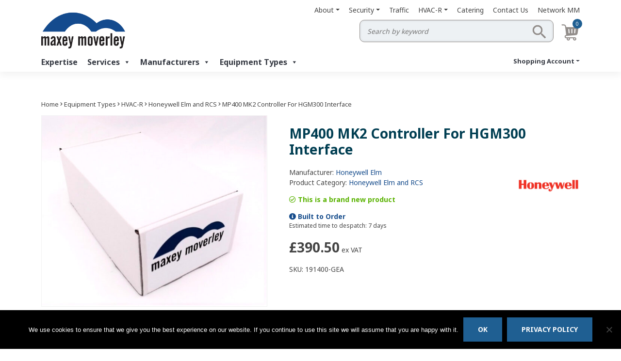

--- FILE ---
content_type: text/html; charset=UTF-8
request_url: https://www.maxeymoverley.com/product/mp400-mk2-controller-for-hgm300-interface/
body_size: 23235
content:
<!DOCTYPE html>
<html lang="en-GB">
<head>
    <meta charset="UTF-8">
    <meta name="viewport" content="width=device-width, initial-scale=1">
    <meta http-equiv="X-UA-Compatible" content="IE=edge">
    <link rel="profile" href="https://gmpg.org/xfn/11">
<meta name='robots' content='index, follow, max-image-preview:large, max-snippet:-1, max-video-preview:-1' />

	<!-- This site is optimized with the Yoast SEO plugin v22.9 - https://yoast.com/wordpress/plugins/seo/ -->
	<title>MP400 MK2 Controller For HGM300 Interface - Maxey Moverley</title>
	<meta name="description" content="Purchase MP400 MK2 Controller For HGM300 Interface from Maxey Moverley – specialists in electronics repair, refurbishment &amp; parts for CCTV, HVAC, catering &amp; more." />
	<link rel="canonical" href="https://www.maxeymoverley.com/product/mp400-mk2-controller-for-hgm300-interface/" />
	<meta property="og:locale" content="en_GB" />
	<meta property="og:type" content="article" />
	<meta property="og:title" content="MP400 MK2 Controller For HGM300 Interface - Maxey Moverley" />
	<meta property="og:description" content="Purchase MP400 MK2 Controller For HGM300 Interface from Maxey Moverley – specialists in electronics repair, refurbishment &amp; parts for CCTV, HVAC, catering &amp; more." />
	<meta property="og:url" content="https://www.maxeymoverley.com/product/mp400-mk2-controller-for-hgm300-interface/" />
	<meta property="og:site_name" content="Maxey Moverley" />
	<meta property="article:modified_time" content="2023-12-20T11:45:07+00:00" />
	<meta name="twitter:card" content="summary_large_image" />
	<script type="application/ld+json" class="yoast-schema-graph">{"@context":"https://schema.org","@graph":[{"@type":"WebPage","@id":"https://www.maxeymoverley.com/product/mp400-mk2-controller-for-hgm300-interface/","url":"https://www.maxeymoverley.com/product/mp400-mk2-controller-for-hgm300-interface/","name":"MP400 MK2 Controller For HGM300 Interface - Maxey Moverley","isPartOf":{"@id":"https://www.maxeymoverley.com/#website"},"datePublished":"2020-03-30T11:02:42+00:00","dateModified":"2023-12-20T11:45:07+00:00","description":"Purchase MP400 MK2 Controller For HGM300 Interface from Maxey Moverley – specialists in electronics repair, refurbishment & parts for CCTV, HVAC, catering & more.","breadcrumb":{"@id":"https://www.maxeymoverley.com/product/mp400-mk2-controller-for-hgm300-interface/#breadcrumb"},"inLanguage":"en-GB","potentialAction":[{"@type":"ReadAction","target":["https://www.maxeymoverley.com/product/mp400-mk2-controller-for-hgm300-interface/"]}]},{"@type":"BreadcrumbList","@id":"https://www.maxeymoverley.com/product/mp400-mk2-controller-for-hgm300-interface/#breadcrumb","itemListElement":[{"@type":"ListItem","position":1,"name":"Home","item":"https://www.maxeymoverley.com/"},{"@type":"ListItem","position":2,"name":"Products","item":"https://www.maxeymoverley.com/shop/"},{"@type":"ListItem","position":3,"name":"MP400 MK2 Controller For HGM300 Interface"}]},{"@type":"WebSite","@id":"https://www.maxeymoverley.com/#website","url":"https://www.maxeymoverley.com/","name":"Maxey Moverley","description":"","publisher":{"@id":"https://www.maxeymoverley.com/#organization"},"potentialAction":[{"@type":"SearchAction","target":{"@type":"EntryPoint","urlTemplate":"https://www.maxeymoverley.com/?s={search_term_string}"},"query-input":"required name=search_term_string"}],"inLanguage":"en-GB"},{"@type":"Organization","@id":"https://www.maxeymoverley.com/#organization","name":"Maxey Moverley","url":"https://www.maxeymoverley.com/","logo":{"@type":"ImageObject","inLanguage":"en-GB","@id":"https://www.maxeymoverley.com/#/schema/logo/image/","url":"https://www.maxeymoverley.com/wp-content/uploads/2019/11/logo-600-x-400.jpg","contentUrl":"https://www.maxeymoverley.com/wp-content/uploads/2019/11/logo-600-x-400.jpg","width":600,"height":400,"caption":"Maxey Moverley"},"image":{"@id":"https://www.maxeymoverley.com/#/schema/logo/image/"}}]}</script>
	<!-- / Yoast SEO plugin. -->


<link rel='dns-prefetch' href='//js-eu1.hs-scripts.com' />
<link rel='dns-prefetch' href='//www.googletagmanager.com' />
<link rel="alternate" type="application/rss+xml" title="Maxey Moverley &raquo; Feed" href="https://www.maxeymoverley.com/feed/" />
<link rel="alternate" type="application/rss+xml" title="Maxey Moverley &raquo; Comments Feed" href="https://www.maxeymoverley.com/comments/feed/" />
<script type="text/javascript">
/* <![CDATA[ */
window._wpemojiSettings = {"baseUrl":"https:\/\/s.w.org\/images\/core\/emoji\/15.0.3\/72x72\/","ext":".png","svgUrl":"https:\/\/s.w.org\/images\/core\/emoji\/15.0.3\/svg\/","svgExt":".svg","source":{"concatemoji":"https:\/\/www.maxeymoverley.com\/wp-includes\/js\/wp-emoji-release.min.js?ver=6.5.7"}};
/*! This file is auto-generated */
!function(i,n){var o,s,e;function c(e){try{var t={supportTests:e,timestamp:(new Date).valueOf()};sessionStorage.setItem(o,JSON.stringify(t))}catch(e){}}function p(e,t,n){e.clearRect(0,0,e.canvas.width,e.canvas.height),e.fillText(t,0,0);var t=new Uint32Array(e.getImageData(0,0,e.canvas.width,e.canvas.height).data),r=(e.clearRect(0,0,e.canvas.width,e.canvas.height),e.fillText(n,0,0),new Uint32Array(e.getImageData(0,0,e.canvas.width,e.canvas.height).data));return t.every(function(e,t){return e===r[t]})}function u(e,t,n){switch(t){case"flag":return n(e,"\ud83c\udff3\ufe0f\u200d\u26a7\ufe0f","\ud83c\udff3\ufe0f\u200b\u26a7\ufe0f")?!1:!n(e,"\ud83c\uddfa\ud83c\uddf3","\ud83c\uddfa\u200b\ud83c\uddf3")&&!n(e,"\ud83c\udff4\udb40\udc67\udb40\udc62\udb40\udc65\udb40\udc6e\udb40\udc67\udb40\udc7f","\ud83c\udff4\u200b\udb40\udc67\u200b\udb40\udc62\u200b\udb40\udc65\u200b\udb40\udc6e\u200b\udb40\udc67\u200b\udb40\udc7f");case"emoji":return!n(e,"\ud83d\udc26\u200d\u2b1b","\ud83d\udc26\u200b\u2b1b")}return!1}function f(e,t,n){var r="undefined"!=typeof WorkerGlobalScope&&self instanceof WorkerGlobalScope?new OffscreenCanvas(300,150):i.createElement("canvas"),a=r.getContext("2d",{willReadFrequently:!0}),o=(a.textBaseline="top",a.font="600 32px Arial",{});return e.forEach(function(e){o[e]=t(a,e,n)}),o}function t(e){var t=i.createElement("script");t.src=e,t.defer=!0,i.head.appendChild(t)}"undefined"!=typeof Promise&&(o="wpEmojiSettingsSupports",s=["flag","emoji"],n.supports={everything:!0,everythingExceptFlag:!0},e=new Promise(function(e){i.addEventListener("DOMContentLoaded",e,{once:!0})}),new Promise(function(t){var n=function(){try{var e=JSON.parse(sessionStorage.getItem(o));if("object"==typeof e&&"number"==typeof e.timestamp&&(new Date).valueOf()<e.timestamp+604800&&"object"==typeof e.supportTests)return e.supportTests}catch(e){}return null}();if(!n){if("undefined"!=typeof Worker&&"undefined"!=typeof OffscreenCanvas&&"undefined"!=typeof URL&&URL.createObjectURL&&"undefined"!=typeof Blob)try{var e="postMessage("+f.toString()+"("+[JSON.stringify(s),u.toString(),p.toString()].join(",")+"));",r=new Blob([e],{type:"text/javascript"}),a=new Worker(URL.createObjectURL(r),{name:"wpTestEmojiSupports"});return void(a.onmessage=function(e){c(n=e.data),a.terminate(),t(n)})}catch(e){}c(n=f(s,u,p))}t(n)}).then(function(e){for(var t in e)n.supports[t]=e[t],n.supports.everything=n.supports.everything&&n.supports[t],"flag"!==t&&(n.supports.everythingExceptFlag=n.supports.everythingExceptFlag&&n.supports[t]);n.supports.everythingExceptFlag=n.supports.everythingExceptFlag&&!n.supports.flag,n.DOMReady=!1,n.readyCallback=function(){n.DOMReady=!0}}).then(function(){return e}).then(function(){var e;n.supports.everything||(n.readyCallback(),(e=n.source||{}).concatemoji?t(e.concatemoji):e.wpemoji&&e.twemoji&&(t(e.twemoji),t(e.wpemoji)))}))}((window,document),window._wpemojiSettings);
/* ]]> */
</script>
<link rel='stylesheet' id='font-awesome-css' href='https://www.maxeymoverley.com/wp-content/plugins/woocommerce-ajax-filters/berocket/assets/css/font-awesome.min.css?ver=6.5.7' type='text/css' media='all' />
<style id='font-awesome-inline-css' type='text/css'>
[data-font="FontAwesome"]:before {font-family: 'FontAwesome' !important;content: attr(data-icon) !important;speak: none !important;font-weight: normal !important;font-variant: normal !important;text-transform: none !important;line-height: 1 !important;font-style: normal !important;-webkit-font-smoothing: antialiased !important;-moz-osx-font-smoothing: grayscale !important;}
</style>
<style id='wp-emoji-styles-inline-css' type='text/css'>

	img.wp-smiley, img.emoji {
		display: inline !important;
		border: none !important;
		box-shadow: none !important;
		height: 1em !important;
		width: 1em !important;
		margin: 0 0.07em !important;
		vertical-align: -0.1em !important;
		background: none !important;
		padding: 0 !important;
	}
</style>
<link rel='stylesheet' id='wp-block-library-css' href='https://www.maxeymoverley.com/wp-content/plugins/gutenberg/build/block-library/style.css?ver=18.6.0' type='text/css' media='all' />
<style id='classic-theme-styles-inline-css' type='text/css'>
/*! This file is auto-generated */
.wp-block-button__link{color:#fff;background-color:#32373c;border-radius:9999px;box-shadow:none;text-decoration:none;padding:calc(.667em + 2px) calc(1.333em + 2px);font-size:1.125em}.wp-block-file__button{background:#32373c;color:#fff;text-decoration:none}
</style>
<link rel='stylesheet' id='contact-form-7-css' href='https://www.maxeymoverley.com/wp-content/plugins/contact-form-7/includes/css/styles.css?ver=5.9.6' type='text/css' media='all' />
<link rel='stylesheet' id='cookie-notice-front-css' href='https://www.maxeymoverley.com/wp-content/plugins/cookie-notice/css/front.min.css?ver=2.4.17' type='text/css' media='all' />
<style id='global-styles-inline-css' type='text/css'>
:root{--wp--preset--aspect-ratio--square: 1;--wp--preset--aspect-ratio--4-3: 4/3;--wp--preset--aspect-ratio--3-4: 3/4;--wp--preset--aspect-ratio--3-2: 3/2;--wp--preset--aspect-ratio--2-3: 2/3;--wp--preset--aspect-ratio--16-9: 16/9;--wp--preset--aspect-ratio--9-16: 9/16;--wp--preset--color--black: #000000;--wp--preset--color--cyan-bluish-gray: #abb8c3;--wp--preset--color--white: #ffffff;--wp--preset--color--pale-pink: #f78da7;--wp--preset--color--vivid-red: #cf2e2e;--wp--preset--color--luminous-vivid-orange: #ff6900;--wp--preset--color--luminous-vivid-amber: #fcb900;--wp--preset--color--light-green-cyan: #7bdcb5;--wp--preset--color--vivid-green-cyan: #00d084;--wp--preset--color--pale-cyan-blue: #8ed1fc;--wp--preset--color--vivid-cyan-blue: #0693e3;--wp--preset--color--vivid-purple: #9b51e0;--wp--preset--gradient--vivid-cyan-blue-to-vivid-purple: linear-gradient(135deg,rgba(6,147,227,1) 0%,rgb(155,81,224) 100%);--wp--preset--gradient--light-green-cyan-to-vivid-green-cyan: linear-gradient(135deg,rgb(122,220,180) 0%,rgb(0,208,130) 100%);--wp--preset--gradient--luminous-vivid-amber-to-luminous-vivid-orange: linear-gradient(135deg,rgba(252,185,0,1) 0%,rgba(255,105,0,1) 100%);--wp--preset--gradient--luminous-vivid-orange-to-vivid-red: linear-gradient(135deg,rgba(255,105,0,1) 0%,rgb(207,46,46) 100%);--wp--preset--gradient--very-light-gray-to-cyan-bluish-gray: linear-gradient(135deg,rgb(238,238,238) 0%,rgb(169,184,195) 100%);--wp--preset--gradient--cool-to-warm-spectrum: linear-gradient(135deg,rgb(74,234,220) 0%,rgb(151,120,209) 20%,rgb(207,42,186) 40%,rgb(238,44,130) 60%,rgb(251,105,98) 80%,rgb(254,248,76) 100%);--wp--preset--gradient--blush-light-purple: linear-gradient(135deg,rgb(255,206,236) 0%,rgb(152,150,240) 100%);--wp--preset--gradient--blush-bordeaux: linear-gradient(135deg,rgb(254,205,165) 0%,rgb(254,45,45) 50%,rgb(107,0,62) 100%);--wp--preset--gradient--luminous-dusk: linear-gradient(135deg,rgb(255,203,112) 0%,rgb(199,81,192) 50%,rgb(65,88,208) 100%);--wp--preset--gradient--pale-ocean: linear-gradient(135deg,rgb(255,245,203) 0%,rgb(182,227,212) 50%,rgb(51,167,181) 100%);--wp--preset--gradient--electric-grass: linear-gradient(135deg,rgb(202,248,128) 0%,rgb(113,206,126) 100%);--wp--preset--gradient--midnight: linear-gradient(135deg,rgb(2,3,129) 0%,rgb(40,116,252) 100%);--wp--preset--font-size--small: 13px;--wp--preset--font-size--medium: 20px;--wp--preset--font-size--large: 36px;--wp--preset--font-size--x-large: 42px;--wp--preset--spacing--20: 0.44rem;--wp--preset--spacing--30: 0.67rem;--wp--preset--spacing--40: 1rem;--wp--preset--spacing--50: 1.5rem;--wp--preset--spacing--60: 2.25rem;--wp--preset--spacing--70: 3.38rem;--wp--preset--spacing--80: 5.06rem;--wp--preset--shadow--natural: 6px 6px 9px rgba(0, 0, 0, 0.2);--wp--preset--shadow--deep: 12px 12px 50px rgba(0, 0, 0, 0.4);--wp--preset--shadow--sharp: 6px 6px 0px rgba(0, 0, 0, 0.2);--wp--preset--shadow--outlined: 6px 6px 0px -3px rgba(255, 255, 255, 1), 6px 6px rgba(0, 0, 0, 1);--wp--preset--shadow--crisp: 6px 6px 0px rgba(0, 0, 0, 1);}:where(.is-layout-flex){gap: 0.5em;}:where(.is-layout-grid){gap: 0.5em;}body .is-layout-flex{display: flex;}.is-layout-flex{flex-wrap: wrap;align-items: center;}.is-layout-flex > :is(*, div){margin: 0;}body .is-layout-grid{display: grid;}.is-layout-grid > :is(*, div){margin: 0;}:where(.wp-block-columns.is-layout-flex){gap: 2em;}:where(.wp-block-columns.is-layout-grid){gap: 2em;}:where(.wp-block-post-template.is-layout-flex){gap: 1.25em;}:where(.wp-block-post-template.is-layout-grid){gap: 1.25em;}.has-black-color{color: var(--wp--preset--color--black) !important;}.has-cyan-bluish-gray-color{color: var(--wp--preset--color--cyan-bluish-gray) !important;}.has-white-color{color: var(--wp--preset--color--white) !important;}.has-pale-pink-color{color: var(--wp--preset--color--pale-pink) !important;}.has-vivid-red-color{color: var(--wp--preset--color--vivid-red) !important;}.has-luminous-vivid-orange-color{color: var(--wp--preset--color--luminous-vivid-orange) !important;}.has-luminous-vivid-amber-color{color: var(--wp--preset--color--luminous-vivid-amber) !important;}.has-light-green-cyan-color{color: var(--wp--preset--color--light-green-cyan) !important;}.has-vivid-green-cyan-color{color: var(--wp--preset--color--vivid-green-cyan) !important;}.has-pale-cyan-blue-color{color: var(--wp--preset--color--pale-cyan-blue) !important;}.has-vivid-cyan-blue-color{color: var(--wp--preset--color--vivid-cyan-blue) !important;}.has-vivid-purple-color{color: var(--wp--preset--color--vivid-purple) !important;}.has-black-background-color{background-color: var(--wp--preset--color--black) !important;}.has-cyan-bluish-gray-background-color{background-color: var(--wp--preset--color--cyan-bluish-gray) !important;}.has-white-background-color{background-color: var(--wp--preset--color--white) !important;}.has-pale-pink-background-color{background-color: var(--wp--preset--color--pale-pink) !important;}.has-vivid-red-background-color{background-color: var(--wp--preset--color--vivid-red) !important;}.has-luminous-vivid-orange-background-color{background-color: var(--wp--preset--color--luminous-vivid-orange) !important;}.has-luminous-vivid-amber-background-color{background-color: var(--wp--preset--color--luminous-vivid-amber) !important;}.has-light-green-cyan-background-color{background-color: var(--wp--preset--color--light-green-cyan) !important;}.has-vivid-green-cyan-background-color{background-color: var(--wp--preset--color--vivid-green-cyan) !important;}.has-pale-cyan-blue-background-color{background-color: var(--wp--preset--color--pale-cyan-blue) !important;}.has-vivid-cyan-blue-background-color{background-color: var(--wp--preset--color--vivid-cyan-blue) !important;}.has-vivid-purple-background-color{background-color: var(--wp--preset--color--vivid-purple) !important;}.has-black-border-color{border-color: var(--wp--preset--color--black) !important;}.has-cyan-bluish-gray-border-color{border-color: var(--wp--preset--color--cyan-bluish-gray) !important;}.has-white-border-color{border-color: var(--wp--preset--color--white) !important;}.has-pale-pink-border-color{border-color: var(--wp--preset--color--pale-pink) !important;}.has-vivid-red-border-color{border-color: var(--wp--preset--color--vivid-red) !important;}.has-luminous-vivid-orange-border-color{border-color: var(--wp--preset--color--luminous-vivid-orange) !important;}.has-luminous-vivid-amber-border-color{border-color: var(--wp--preset--color--luminous-vivid-amber) !important;}.has-light-green-cyan-border-color{border-color: var(--wp--preset--color--light-green-cyan) !important;}.has-vivid-green-cyan-border-color{border-color: var(--wp--preset--color--vivid-green-cyan) !important;}.has-pale-cyan-blue-border-color{border-color: var(--wp--preset--color--pale-cyan-blue) !important;}.has-vivid-cyan-blue-border-color{border-color: var(--wp--preset--color--vivid-cyan-blue) !important;}.has-vivid-purple-border-color{border-color: var(--wp--preset--color--vivid-purple) !important;}.has-vivid-cyan-blue-to-vivid-purple-gradient-background{background: var(--wp--preset--gradient--vivid-cyan-blue-to-vivid-purple) !important;}.has-light-green-cyan-to-vivid-green-cyan-gradient-background{background: var(--wp--preset--gradient--light-green-cyan-to-vivid-green-cyan) !important;}.has-luminous-vivid-amber-to-luminous-vivid-orange-gradient-background{background: var(--wp--preset--gradient--luminous-vivid-amber-to-luminous-vivid-orange) !important;}.has-luminous-vivid-orange-to-vivid-red-gradient-background{background: var(--wp--preset--gradient--luminous-vivid-orange-to-vivid-red) !important;}.has-very-light-gray-to-cyan-bluish-gray-gradient-background{background: var(--wp--preset--gradient--very-light-gray-to-cyan-bluish-gray) !important;}.has-cool-to-warm-spectrum-gradient-background{background: var(--wp--preset--gradient--cool-to-warm-spectrum) !important;}.has-blush-light-purple-gradient-background{background: var(--wp--preset--gradient--blush-light-purple) !important;}.has-blush-bordeaux-gradient-background{background: var(--wp--preset--gradient--blush-bordeaux) !important;}.has-luminous-dusk-gradient-background{background: var(--wp--preset--gradient--luminous-dusk) !important;}.has-pale-ocean-gradient-background{background: var(--wp--preset--gradient--pale-ocean) !important;}.has-electric-grass-gradient-background{background: var(--wp--preset--gradient--electric-grass) !important;}.has-midnight-gradient-background{background: var(--wp--preset--gradient--midnight) !important;}.has-small-font-size{font-size: var(--wp--preset--font-size--small) !important;}.has-medium-font-size{font-size: var(--wp--preset--font-size--medium) !important;}.has-large-font-size{font-size: var(--wp--preset--font-size--large) !important;}.has-x-large-font-size{font-size: var(--wp--preset--font-size--x-large) !important;}.single.single-post h1{
	font-size: 2.5rem;
}

.single.single-post .post-thumbnail img{
	height: 33.333vh;
	object-fit: cover;
}
:root :where(.wp-block-button.is-style-outline .wp-block-button__link){background: transparent none;border-color: currentColor;border-width: 2px;border-style: solid;color: currentColor;padding-top: 0.667em;padding-right: 1.33em;padding-bottom: 0.667em;padding-left: 1.33em;}
:root :where(.wp-block-site-logo.is-style-rounded){border-radius: 9999px;}
:where(.wp-block-columns.is-layout-flex){gap: 2em;}:where(.wp-block-columns.is-layout-grid){gap: 2em;}
:root :where(.wp-block-pullquote){font-size: 1.5em;line-height: 1.6;}
:where(.wp-block-post-template.is-layout-flex){gap: 1.25em;}:where(.wp-block-post-template.is-layout-grid){gap: 1.25em;}
</style>
<link rel='stylesheet' id='owl.carousel-css' href='https://www.maxeymoverley.com/wp-content/plugins/owl-carousel-wp/vendors/owl-carousel/assets/owl.carousel.min.css?ver=6.5.7' type='text/css' media='all' />
<link rel='stylesheet' id='tc-owmcarousel-style-css' href='https://www.maxeymoverley.com/wp-content/plugins/owl-carousel-wp/vendors/custom/style.custom.css?ver=6.5.7' type='text/css' media='all' />
<link rel='stylesheet' id='berocket_aapf_widget-style-css' href='https://www.maxeymoverley.com/wp-content/plugins/woocommerce-ajax-filters/css/widget.css?ver=1.4.1.4' type='text/css' media='all' />
<link rel='stylesheet' id='photoswipe-css' href='https://www.maxeymoverley.com/wp-content/plugins/woocommerce/assets/css/photoswipe/photoswipe.min.css?ver=9.0.3' type='text/css' media='all' />
<link rel='stylesheet' id='photoswipe-default-skin-css' href='https://www.maxeymoverley.com/wp-content/plugins/woocommerce/assets/css/photoswipe/default-skin/default-skin.min.css?ver=9.0.3' type='text/css' media='all' />
<link rel='stylesheet' id='woocommerce-layout-css' href='https://www.maxeymoverley.com/wp-content/plugins/woocommerce/assets/css/woocommerce-layout.css?ver=9.0.3' type='text/css' media='all' />
<link rel='stylesheet' id='woocommerce-smallscreen-css' href='https://www.maxeymoverley.com/wp-content/plugins/woocommerce/assets/css/woocommerce-smallscreen.css?ver=9.0.3' type='text/css' media='only screen and (max-width: 768px)' />
<link rel='stylesheet' id='woocommerce-general-css' href='https://www.maxeymoverley.com/wp-content/plugins/woocommerce/assets/css/woocommerce.css?ver=9.0.3' type='text/css' media='all' />
<style id='woocommerce-inline-inline-css' type='text/css'>
.woocommerce form .form-row .required { visibility: visible; }
</style>
<link rel='stylesheet' id='megamenu-css' href='https://www.maxeymoverley.com/wp-content/uploads/maxmegamenu/style.css?ver=8fa2d0' type='text/css' media='all' />
<link rel='stylesheet' id='dashicons-css' href='https://www.maxeymoverley.com/wp-includes/css/dashicons.min.css?ver=6.5.7' type='text/css' media='all' />
<style id='dashicons-inline-css' type='text/css'>
[data-font="Dashicons"]:before {font-family: 'Dashicons' !important;content: attr(data-icon) !important;speak: none !important;font-weight: normal !important;font-variant: normal !important;text-transform: none !important;line-height: 1 !important;font-style: normal !important;-webkit-font-smoothing: antialiased !important;-moz-osx-font-smoothing: grayscale !important;}
</style>
<link rel='stylesheet' id='ywctm-inquiry-form-css' href='https://www.maxeymoverley.com/wp-content/plugins/yith-woocommerce-catalog-mode-premium/assets/css/inquiry-form.min.css?ver=2.34.0' type='text/css' media='all' />
<link rel='stylesheet' id='ywctm-button-label-css' href='https://www.maxeymoverley.com/wp-content/plugins/yith-woocommerce-catalog-mode-premium/assets/css/button-label.min.css?ver=2.34.0' type='text/css' media='all' />
<style id='ywctm-button-label-inline-css' type='text/css'>
.ywctm-button-35157 .ywctm-custom-button {color:#4b4b4b;background-color:#f9f5f2;border-style:solid;border-color:#247390;border-radius:0 0 0 0;border-width:1px 1px 1px 1px;margin:0px 0px 0px 0px;padding:5px 10px 5px 10px;max-width:max-content;}.ywctm-button-35157 .ywctm-custom-button:hover {color:#4b4b4b;background-color:#f9f5f2;border-color:#247390;}.ywctm-button-35156 .ywctm-custom-button {color:#247390;background-color:#ffffff;border-style:solid;border-color:#247390;border-radius:0 0 0 0;border-width:1px 1px 1px 1px;margin:0px 0px 0px 0px;padding:5px 10px 5px 10px;max-width:150px;}.ywctm-button-35156 .ywctm-custom-button:hover {color:#ffffff;background-color:#247390;border-color:#247390;}.ywctm-button-35155 .ywctm-custom-button {color:#ffffff;background-color:#36809a;border-style:solid;border-color:#247390;border-radius:0 0 0 0;border-width:1px 1px 1px 1px;margin:0px 0px 0px 0px;padding:5px 10px 5px 10px;max-width:200px;}.ywctm-button-35155 .ywctm-custom-button:hover {color:#ffffff;background-color:#36809a;border-color:#247390;}.ywctm-button-35154 .ywctm-custom-button {color:#ffffff;background-color:#e09004;border-style:solid;border-color:#247390;border-radius:0 0 0 0;border-width:1px 1px 1px 1px;margin:0px 0px 0px 0px;padding:5px 10px 5px 10px;max-width:200px;}.ywctm-button-35154 .ywctm-custom-button:hover {color:#ffffff;background-color:#b97600;border-color:#247390;}.ywctm-button-34959 .ywctm-custom-button {color:#000000;background-color:rgba(255,255,255,0);border-style:solid;border-color:rgba(255,255,255,0);border-radius:0 0 0 0;border-width:1px 1px 1px 1px;margin:0px 0px 0px 0px;padding:0px 0px 0px 0px;max-width:max-content;}.ywctm-button-34959 .ywctm-custom-button:hover {color:#000000;background-color:rgba(255,255,255,0);border-color:rgba(255,255,255,0);}.ywctm-button-34958 .ywctm-custom-button {color:#ffffff;background-color:#144b8b;border-style:solid;border-color:rgba(255,255,255,0);border-radius:0 0 0 0;border-width:1px 1px 1px 1px;margin:0px 0px 0px 0px;padding:0px 0px 0px 0px;max-width:max-content;}.ywctm-button-34958 .ywctm-custom-button:hover {color:#ffffff;background-color:#144b8b;border-color:rgba(255,255,255,0);}.ywctm-button-34957 .ywctm-custom-button {color:#ffffff;background-color:#144b8b;border-style:solid;border-color:rgba(255,255,255,0);border-radius:0 0 0 0;border-width:1px 1px 1px 1px;margin:0px 0px 0px 0px;padding:0px 0px 0px 0px;max-width:max-content;}.ywctm-button-34957 .ywctm-custom-button:hover {color:#ffffff;background-color:#144b8b;border-color:rgba(255,255,255,0);}.ywctm-button-34956 .ywctm-custom-button {color:#ffffff;background-color:#144b8b;border-style:solid;border-color:rgba(255,255,255,0);border-radius:0 0 0 0;border-width:1px 1px 1px 1px;margin:0px 0px 0px 0px;padding:0px 0px 0px 0px;max-width:max-content;}.ywctm-button-34956 .ywctm-custom-button:hover {color:#ffffff;background-color:#144b8b;border-color:rgba(255,255,255,0);}
</style>
<link rel='stylesheet' id='parent-style-css' href='https://www.maxeymoverley.com/wp-content/themes/wp-bootstrap-starter/style.css?ver=6.5.7' type='text/css' media='all' />
<link rel='stylesheet' id='wp-bootstrap-starter-bootstrap-css-css' href='https://www.maxeymoverley.com/wp-content/themes/wp-bootstrap-starter/inc/assets/css/bootstrap.min.css?ver=6.5.7' type='text/css' media='all' />
<link rel='stylesheet' id='wp-bootstrap-starter-fontawesome-cdn-css' href='https://www.maxeymoverley.com/wp-content/themes/wp-bootstrap-starter/inc/assets/css/fontawesome.min.css?ver=6.5.7' type='text/css' media='all' />
<link rel='stylesheet' id='uacf7-frontend-style-css' href='https://www.maxeymoverley.com/wp-content/plugins/ultimate-addons-for-contact-form-7/assets/css/uacf7-frontend.css?ver=6.5.7' type='text/css' media='all' />
<link rel='stylesheet' id='uacf7-form-style-css' href='https://www.maxeymoverley.com/wp-content/plugins/ultimate-addons-for-contact-form-7/assets/css/form-style.css?ver=6.5.7' type='text/css' media='all' />
<link rel='stylesheet' id='uacf7-star-rating-style-css' href='https://www.maxeymoverley.com/wp-content/plugins/ultimate-addons-for-contact-form-7/addons/star-rating/assets/css/star-rating.css?ver=6.5.7' type='text/css' media='all' />
<link rel='stylesheet' id='uacf7-fontawesome-css' href='https://www.maxeymoverley.com/wp-content/plugins/ultimate-addons-for-contact-form-7/addons/star-rating/assets/css/all.css?ver=6.5.7' type='text/css' media='all' />
<link rel='stylesheet' id='wp-bootstrap-starter-style-css' href='https://www.maxeymoverley.com/wp-content/themes/gg-custom-design/style.css?ver=6.5.7' type='text/css' media='all' />
<!--n2css--><script type="text/javascript" src="https://www.maxeymoverley.com/wp-includes/js/jquery/jquery.min.js?ver=3.7.1" id="jquery-core-js"></script>
<script type="text/javascript" src="https://www.maxeymoverley.com/wp-includes/js/jquery/jquery-migrate.min.js?ver=3.4.1" id="jquery-migrate-js"></script>
<script type="text/javascript" id="cookie-notice-front-js-before">
/* <![CDATA[ */
var cnArgs = {"ajaxUrl":"https:\/\/www.maxeymoverley.com\/wp-admin\/admin-ajax.php","nonce":"320e2d70de","hideEffect":"fade","position":"bottom","onScroll":false,"onScrollOffset":100,"onClick":false,"cookieName":"cookie_notice_accepted","cookieTime":2592000,"cookieTimeRejected":2592000,"globalCookie":false,"redirection":false,"cache":false,"revokeCookies":false,"revokeCookiesOpt":"automatic"};
/* ]]> */
</script>
<script type="text/javascript" src="https://www.maxeymoverley.com/wp-content/plugins/cookie-notice/js/front.min.js?ver=2.4.17" id="cookie-notice-front-js"></script>
<script type="text/javascript" src="https://www.maxeymoverley.com/wp-content/plugins/woocommerce/assets/js/jquery-blockui/jquery.blockUI.min.js?ver=2.7.0-wc.9.0.3" id="jquery-blockui-js" data-wp-strategy="defer"></script>
<script type="text/javascript" id="wc-add-to-cart-js-extra">
/* <![CDATA[ */
var wc_add_to_cart_params = {"ajax_url":"\/wp-admin\/admin-ajax.php","wc_ajax_url":"\/?wc-ajax=%%endpoint%%","i18n_view_cart":"View basket","cart_url":"https:\/\/www.maxeymoverley.com\/cart\/","is_cart":"","cart_redirect_after_add":"no"};
/* ]]> */
</script>
<script type="text/javascript" src="https://www.maxeymoverley.com/wp-content/plugins/woocommerce/assets/js/frontend/add-to-cart.min.js?ver=9.0.3" id="wc-add-to-cart-js" data-wp-strategy="defer"></script>
<script type="text/javascript" src="https://www.maxeymoverley.com/wp-content/plugins/woocommerce/assets/js/zoom/jquery.zoom.min.js?ver=1.7.21-wc.9.0.3" id="zoom-js" defer="defer" data-wp-strategy="defer"></script>
<script type="text/javascript" src="https://www.maxeymoverley.com/wp-content/plugins/woocommerce/assets/js/photoswipe/photoswipe.min.js?ver=4.1.1-wc.9.0.3" id="photoswipe-js" defer="defer" data-wp-strategy="defer"></script>
<script type="text/javascript" src="https://www.maxeymoverley.com/wp-content/plugins/woocommerce/assets/js/photoswipe/photoswipe-ui-default.min.js?ver=4.1.1-wc.9.0.3" id="photoswipe-ui-default-js" defer="defer" data-wp-strategy="defer"></script>
<script type="text/javascript" id="wc-single-product-js-extra">
/* <![CDATA[ */
var wc_single_product_params = {"i18n_required_rating_text":"Please select a rating","review_rating_required":"yes","flexslider":{"rtl":false,"animation":"slide","smoothHeight":true,"directionNav":false,"controlNav":"thumbnails","slideshow":false,"animationSpeed":500,"animationLoop":false,"allowOneSlide":false},"zoom_enabled":"1","zoom_options":[],"photoswipe_enabled":"1","photoswipe_options":{"shareEl":false,"closeOnScroll":false,"history":false,"hideAnimationDuration":0,"showAnimationDuration":0},"flexslider_enabled":"1"};
/* ]]> */
</script>
<script type="text/javascript" src="https://www.maxeymoverley.com/wp-content/plugins/woocommerce/assets/js/frontend/single-product.min.js?ver=9.0.3" id="wc-single-product-js" defer="defer" data-wp-strategy="defer"></script>
<script type="text/javascript" src="https://www.maxeymoverley.com/wp-content/plugins/woocommerce/assets/js/js-cookie/js.cookie.min.js?ver=2.1.4-wc.9.0.3" id="js-cookie-js" defer="defer" data-wp-strategy="defer"></script>
<script type="text/javascript" id="woocommerce-js-extra">
/* <![CDATA[ */
var woocommerce_params = {"ajax_url":"\/wp-admin\/admin-ajax.php","wc_ajax_url":"\/?wc-ajax=%%endpoint%%"};
/* ]]> */
</script>
<script type="text/javascript" src="https://www.maxeymoverley.com/wp-content/plugins/woocommerce/assets/js/frontend/woocommerce.min.js?ver=9.0.3" id="woocommerce-js" defer="defer" data-wp-strategy="defer"></script>
<script type="text/javascript" src="https://www.maxeymoverley.com/wp-content/plugins/js_composer/assets/js/vendors/woocommerce-add-to-cart.js?ver=6.8.0" id="vc_woocommerce-add-to-cart-js-js"></script>
<script type="text/javascript" id="ywctm-inquiry-form-js-extra">
/* <![CDATA[ */
var ywctm = {"form_type":"none","product_id":"11612"};
/* ]]> */
</script>
<script type="text/javascript" src="https://www.maxeymoverley.com/wp-content/plugins/yith-woocommerce-catalog-mode-premium/assets/js/inquiry-form.min.js?ver=2.34.0" id="ywctm-inquiry-form-js"></script>
<script type="text/javascript" src="https://www.maxeymoverley.com/wp-content/plugins/yith-woocommerce-catalog-mode-premium/assets/js/button-label-frontend.min.js?ver=2.34.0" id="ywctm-button-label-js"></script>
<!--[if lt IE 9]>
<script type="text/javascript" src="https://www.maxeymoverley.com/wp-content/themes/wp-bootstrap-starter/inc/assets/js/html5.js?ver=3.7.0" id="html5hiv-js"></script>
<![endif]-->
<link rel="https://api.w.org/" href="https://www.maxeymoverley.com/wp-json/" /><link rel="alternate" type="application/json" href="https://www.maxeymoverley.com/wp-json/wp/v2/product/11612" /><link rel="EditURI" type="application/rsd+xml" title="RSD" href="https://www.maxeymoverley.com/xmlrpc.php?rsd" />
<link rel='shortlink' href='https://www.maxeymoverley.com/?p=11612' />
<link rel="alternate" type="application/json+oembed" href="https://www.maxeymoverley.com/wp-json/oembed/1.0/embed?url=https%3A%2F%2Fwww.maxeymoverley.com%2Fproduct%2Fmp400-mk2-controller-for-hgm300-interface%2F" />
<link rel="alternate" type="text/xml+oembed" href="https://www.maxeymoverley.com/wp-json/oembed/1.0/embed?url=https%3A%2F%2Fwww.maxeymoverley.com%2Fproduct%2Fmp400-mk2-controller-for-hgm300-interface%2F&#038;format=xml" />
<meta name="generator" content="Site Kit by Google 1.129.1" />			<!-- DO NOT COPY THIS SNIPPET! Start of Page Analytics Tracking for HubSpot WordPress plugin v11.1.22-->
			<script class="hsq-set-content-id" data-content-id="blog-post">
				var _hsq = _hsq || [];
				_hsq.push(["setContentType", "blog-post"]);
			</script>
			<!-- DO NOT COPY THIS SNIPPET! End of Page Analytics Tracking for HubSpot WordPress plugin -->
			<style></style><link rel="pingback" href="https://www.maxeymoverley.com/xmlrpc.php">    <style type="text/css">
        #page-sub-header { background: #fff; }
    </style>
    	<noscript><style>.woocommerce-product-gallery{ opacity: 1 !important; }</style></noscript>
	<meta name="generator" content="Powered by WPBakery Page Builder - drag and drop page builder for WordPress."/>

<!-- Google Tag Manager snippet added by Site Kit -->
<script type="text/javascript">
/* <![CDATA[ */

			( function( w, d, s, l, i ) {
				w[l] = w[l] || [];
				w[l].push( {'gtm.start': new Date().getTime(), event: 'gtm.js'} );
				var f = d.getElementsByTagName( s )[0],
					j = d.createElement( s ), dl = l != 'dataLayer' ? '&l=' + l : '';
				j.async = true;
				j.src = 'https://www.googletagmanager.com/gtm.js?id=' + i + dl;
				f.parentNode.insertBefore( j, f );
			} )( window, document, 'script', 'dataLayer', 'GTM-NL7FGBZR' );
			
/* ]]> */
</script>

<!-- End Google Tag Manager snippet added by Site Kit -->
<meta name="generator" content="Powered by Slider Revolution 6.6.16 - responsive, Mobile-Friendly Slider Plugin for WordPress with comfortable drag and drop interface." />
<link rel="icon" href="https://www.maxeymoverley.com/wp-content/uploads/2020/04/favicon-100x100.png" sizes="32x32" />
<link rel="icon" href="https://www.maxeymoverley.com/wp-content/uploads/2020/04/favicon.png" sizes="192x192" />
<link rel="apple-touch-icon" href="https://www.maxeymoverley.com/wp-content/uploads/2020/04/favicon.png" />
<meta name="msapplication-TileImage" content="https://www.maxeymoverley.com/wp-content/uploads/2020/04/favicon.png" />
<script>function setREVStartSize(e){
			//window.requestAnimationFrame(function() {
				window.RSIW = window.RSIW===undefined ? window.innerWidth : window.RSIW;
				window.RSIH = window.RSIH===undefined ? window.innerHeight : window.RSIH;
				try {
					var pw = document.getElementById(e.c).parentNode.offsetWidth,
						newh;
					pw = pw===0 || isNaN(pw) || (e.l=="fullwidth" || e.layout=="fullwidth") ? window.RSIW : pw;
					e.tabw = e.tabw===undefined ? 0 : parseInt(e.tabw);
					e.thumbw = e.thumbw===undefined ? 0 : parseInt(e.thumbw);
					e.tabh = e.tabh===undefined ? 0 : parseInt(e.tabh);
					e.thumbh = e.thumbh===undefined ? 0 : parseInt(e.thumbh);
					e.tabhide = e.tabhide===undefined ? 0 : parseInt(e.tabhide);
					e.thumbhide = e.thumbhide===undefined ? 0 : parseInt(e.thumbhide);
					e.mh = e.mh===undefined || e.mh=="" || e.mh==="auto" ? 0 : parseInt(e.mh,0);
					if(e.layout==="fullscreen" || e.l==="fullscreen")
						newh = Math.max(e.mh,window.RSIH);
					else{
						e.gw = Array.isArray(e.gw) ? e.gw : [e.gw];
						for (var i in e.rl) if (e.gw[i]===undefined || e.gw[i]===0) e.gw[i] = e.gw[i-1];
						e.gh = e.el===undefined || e.el==="" || (Array.isArray(e.el) && e.el.length==0)? e.gh : e.el;
						e.gh = Array.isArray(e.gh) ? e.gh : [e.gh];
						for (var i in e.rl) if (e.gh[i]===undefined || e.gh[i]===0) e.gh[i] = e.gh[i-1];
											
						var nl = new Array(e.rl.length),
							ix = 0,
							sl;
						e.tabw = e.tabhide>=pw ? 0 : e.tabw;
						e.thumbw = e.thumbhide>=pw ? 0 : e.thumbw;
						e.tabh = e.tabhide>=pw ? 0 : e.tabh;
						e.thumbh = e.thumbhide>=pw ? 0 : e.thumbh;
						for (var i in e.rl) nl[i] = e.rl[i]<window.RSIW ? 0 : e.rl[i];
						sl = nl[0];
						for (var i in nl) if (sl>nl[i] && nl[i]>0) { sl = nl[i]; ix=i;}
						var m = pw>(e.gw[ix]+e.tabw+e.thumbw) ? 1 : (pw-(e.tabw+e.thumbw)) / (e.gw[ix]);
						newh =  (e.gh[ix] * m) + (e.tabh + e.thumbh);
					}
					var el = document.getElementById(e.c);
					if (el!==null && el) el.style.height = newh+"px";
					el = document.getElementById(e.c+"_wrapper");
					if (el!==null && el) {
						el.style.height = newh+"px";
						el.style.display = "block";
					}
				} catch(e){
					console.log("Failure at Presize of Slider:" + e)
				}
			//});
		  };</script>
<noscript><style> .wpb_animate_when_almost_visible { opacity: 1; }</style></noscript><style type="text/css">/** Mega Menu CSS: fs **/</style>
<style id="wpforms-css-vars-root">
				:root {
					--wpforms-field-border-radius: 3px;
--wpforms-field-border-style: solid;
--wpforms-field-border-size: 1px;
--wpforms-field-background-color: #ffffff;
--wpforms-field-border-color: rgba( 0, 0, 0, 0.25 );
--wpforms-field-border-color-spare: rgba( 0, 0, 0, 0.25 );
--wpforms-field-text-color: rgba( 0, 0, 0, 0.7 );
--wpforms-field-menu-color: #ffffff;
--wpforms-label-color: rgba( 0, 0, 0, 0.85 );
--wpforms-label-sublabel-color: rgba( 0, 0, 0, 0.55 );
--wpforms-label-error-color: #d63637;
--wpforms-button-border-radius: 3px;
--wpforms-button-border-style: none;
--wpforms-button-border-size: 1px;
--wpforms-button-background-color: #066aab;
--wpforms-button-border-color: #066aab;
--wpforms-button-text-color: #ffffff;
--wpforms-page-break-color: #066aab;
--wpforms-background-image: none;
--wpforms-background-position: center center;
--wpforms-background-repeat: no-repeat;
--wpforms-background-size: cover;
--wpforms-background-width: 100px;
--wpforms-background-height: 100px;
--wpforms-background-color: rgba( 0, 0, 0, 0 );
--wpforms-background-url: none;
--wpforms-container-padding: 0px;
--wpforms-container-border-style: none;
--wpforms-container-border-width: 1px;
--wpforms-container-border-color: #000000;
--wpforms-container-border-radius: 3px;
--wpforms-field-size-input-height: 43px;
--wpforms-field-size-input-spacing: 15px;
--wpforms-field-size-font-size: 16px;
--wpforms-field-size-line-height: 19px;
--wpforms-field-size-padding-h: 14px;
--wpforms-field-size-checkbox-size: 16px;
--wpforms-field-size-sublabel-spacing: 5px;
--wpforms-field-size-icon-size: 1;
--wpforms-label-size-font-size: 16px;
--wpforms-label-size-line-height: 19px;
--wpforms-label-size-sublabel-font-size: 14px;
--wpforms-label-size-sublabel-line-height: 17px;
--wpforms-button-size-font-size: 17px;
--wpforms-button-size-height: 41px;
--wpforms-button-size-padding-h: 15px;
--wpforms-button-size-margin-top: 10px;
--wpforms-container-shadow-size-box-shadow: none;

				}
			</style></head>

<body data-rsssl=1 class="product-template-default single single-product postid-11612 theme-wp-bootstrap-starter cookies-not-set woocommerce woocommerce-page woocommerce-no-js mega-menu-primary wpb-js-composer js-comp-ver-6.8.0 vc_responsive currency-gbp">
<div id="page" class="site">
	<a class="skip-link screen-reader-text" href="#content">Skip to content</a>
    	<header id="masthead" class="site-header navbar-static-top navbar-light" role="banner">
        <div class="container">
            <nav class="navbar navbar-expand-xl p-0">
                <div class="navbar-brand">
                                            <a href="https://www.maxeymoverley.com/">
                            <img src="https://www.maxeymoverley.com/wp-content/uploads/2020/09/Maxey-Moverley-Logo-1.jpg" alt="Maxey Moverley">
                        </a>
                    
                </div>
				<div class="header_right_wrapper">
					<div id="secondary-nav" class="menu-secondary-menu-container"><ul id="menu-secondary-menu" class="secondary-nav"><li itemscope="itemscope" itemtype="https://www.schema.org/SiteNavigationElement" id="menu-item-35359" class="menu-item menu-item-type-post_type menu-item-object-page menu-item-has-children dropdown menu-item-35359 nav-item"><a title="About" href="#" data-toggle="dropdown" aria-haspopup="true" aria-expanded="false" class="dropdown-toggle nav-link" id="menu-item-dropdown-35359">About</a>
<ul class="dropdown-menu" aria-labelledby="menu-item-dropdown-35359" role="menu">
	<li itemscope="itemscope" itemtype="https://www.schema.org/SiteNavigationElement" id="menu-item-35360" class="menu-item menu-item-type-post_type menu-item-object-page menu-item-35360 nav-item"><a title="About" href="https://www.maxeymoverley.com/about-maxey-moverley/" class="nav-link">About</a></li>
	<li itemscope="itemscope" itemtype="https://www.schema.org/SiteNavigationElement" id="menu-item-261" class="menu-item menu-item-type-post_type menu-item-object-page menu-item-261 nav-item"><a title="History" href="https://www.maxeymoverley.com/history/" class="nav-link">History</a></li>
	<li itemscope="itemscope" itemtype="https://www.schema.org/SiteNavigationElement" id="menu-item-283" class="menu-item menu-item-type-post_type menu-item-object-page menu-item-283 nav-item"><a title="Quality" href="https://www.maxeymoverley.com/quality/" class="nav-link">Quality</a></li>
	<li itemscope="itemscope" itemtype="https://www.schema.org/SiteNavigationElement" id="menu-item-36768" class="menu-item menu-item-type-post_type menu-item-object-page menu-item-has-children dropdown menu-item-36768 nav-item"><a title="Environment" href="#" data-toggle="dropdown" aria-haspopup="true" aria-expanded="false" class="dropdown-toggle nav-link" id="menu-item-dropdown-36768">Environment</a>
	<ul class="dropdown-menu" aria-labelledby="menu-item-dropdown-36768" role="menu">
		<li itemscope="itemscope" itemtype="https://www.schema.org/SiteNavigationElement" id="menu-item-36775" class="menu-item menu-item-type-post_type menu-item-object-page menu-item-36775 nav-item"><a title="Environment" href="https://www.maxeymoverley.com/environment/" class="nav-link">Environment</a></li>
		<li itemscope="itemscope" itemtype="https://www.schema.org/SiteNavigationElement" id="menu-item-36774" class="menu-item menu-item-type-post_type menu-item-object-page menu-item-36774 nav-item"><a title="Carbon Footprint of Electronics" href="https://www.maxeymoverley.com/environment/carbon-footprint-of-electronics/" class="nav-link">Carbon Footprint of Electronics</a></li>
		<li itemscope="itemscope" itemtype="https://www.schema.org/SiteNavigationElement" id="menu-item-36770" class="menu-item menu-item-type-post_type menu-item-object-page menu-item-36770 nav-item"><a title="Low Carbon Repairs" href="https://www.maxeymoverley.com/environment/low-carbon-repairs/" class="nav-link">Low Carbon Repairs</a></li>
		<li itemscope="itemscope" itemtype="https://www.schema.org/SiteNavigationElement" id="menu-item-36771" class="menu-item menu-item-type-post_type menu-item-object-page menu-item-36771 nav-item"><a title="The Circular Economy" href="https://www.maxeymoverley.com/environment/the-circular-economy/" class="nav-link">The Circular Economy</a></li>
		<li itemscope="itemscope" itemtype="https://www.schema.org/SiteNavigationElement" id="menu-item-36773" class="menu-item menu-item-type-post_type menu-item-object-page menu-item-36773 nav-item"><a title="Obsolescence Management" href="https://www.maxeymoverley.com/environment/obsolescence-management/" class="nav-link">Obsolescence Management</a></li>
		<li itemscope="itemscope" itemtype="https://www.schema.org/SiteNavigationElement" id="menu-item-36772" class="menu-item menu-item-type-post_type menu-item-object-page menu-item-36772 nav-item"><a title="Carbon Savings" href="https://www.maxeymoverley.com/environment/carbon-savings/" class="nav-link">Carbon Savings</a></li>
		<li itemscope="itemscope" itemtype="https://www.schema.org/SiteNavigationElement" id="menu-item-54458" class="menu-item menu-item-type-post_type menu-item-object-page menu-item-54458 nav-item"><a title="SBTi" href="https://www.maxeymoverley.com/environment/sbti/" class="nav-link">SBTi</a></li>
	</ul>
</li>
</ul>
</li>
<li itemscope="itemscope" itemtype="https://www.schema.org/SiteNavigationElement" id="menu-item-41580" class="menu-item menu-item-type-post_type menu-item-object-page menu-item-has-children dropdown menu-item-41580 nav-item"><a title="Security" href="#" data-toggle="dropdown" aria-haspopup="true" aria-expanded="false" class="dropdown-toggle nav-link" id="menu-item-dropdown-41580">Security</a>
<ul class="dropdown-menu" aria-labelledby="menu-item-dropdown-41580" role="menu">
	<li itemscope="itemscope" itemtype="https://www.schema.org/SiteNavigationElement" id="menu-item-41574" class="menu-item menu-item-type-post_type menu-item-object-page menu-item-41574 nav-item"><a title="Security" href="https://www.maxeymoverley.com/security-cctv/" class="nav-link">Security</a></li>
	<li itemscope="itemscope" itemtype="https://www.schema.org/SiteNavigationElement" id="menu-item-361" class="menu-item menu-item-type-post_type menu-item-object-page menu-item-has-children dropdown menu-item-361 nav-item"><a title="Equipment Repaired" href="#" data-toggle="dropdown" aria-haspopup="true" aria-expanded="false" class="dropdown-toggle nav-link" id="menu-item-dropdown-361">Equipment Repaired</a>
	<ul class="dropdown-menu" aria-labelledby="menu-item-dropdown-361" role="menu">
		<li itemscope="itemscope" itemtype="https://www.schema.org/SiteNavigationElement" id="menu-item-41592" class="menu-item menu-item-type-post_type menu-item-object-page menu-item-41592 nav-item"><a title="Access Control Repairs" href="https://www.maxeymoverley.com/equipment-repaired/access-control-repairs/" class="nav-link">Access Control Repairs</a></li>
		<li itemscope="itemscope" itemtype="https://www.schema.org/SiteNavigationElement" id="menu-item-41584" class="menu-item menu-item-type-post_type menu-item-object-page menu-item-41584 nav-item"><a title="CCTV Camera Repairs" href="https://www.maxeymoverley.com/equipment-repaired/cctv-camera-repairs/" class="nav-link">CCTV Camera Repairs</a></li>
		<li itemscope="itemscope" itemtype="https://www.schema.org/SiteNavigationElement" id="menu-item-41583" class="menu-item menu-item-type-post_type menu-item-object-page menu-item-41583 nav-item"><a title="Control Room Systems Repairs" href="https://www.maxeymoverley.com/equipment-repaired/control-room-systems-repairs/" class="nav-link">Control Room Systems Repairs</a></li>
		<li itemscope="itemscope" itemtype="https://www.schema.org/SiteNavigationElement" id="menu-item-41585" class="menu-item menu-item-type-post_type menu-item-object-page menu-item-41585 nav-item"><a title="Electronic Article Surveillance Repairs" href="https://www.maxeymoverley.com/equipment-repaired/electronic-article-surveillance-repairs/" class="nav-link">Electronic Article Surveillance Repairs</a></li>
		<li itemscope="itemscope" itemtype="https://www.schema.org/SiteNavigationElement" id="menu-item-41593" class="menu-item menu-item-type-post_type menu-item-object-page menu-item-41593 nav-item"><a title="Data Storage, NVR &#038; DVR Repairs" href="https://www.maxeymoverley.com/equipment-repaired/data-storage-nvr-dvr-repairs/" class="nav-link">Data Storage, NVR &#038; DVR Repairs</a></li>
	</ul>
</li>
	<li itemscope="itemscope" itemtype="https://www.schema.org/SiteNavigationElement" id="menu-item-10185" class="menu-item menu-item-type-post_type menu-item-object-page menu-item-has-children dropdown menu-item-10185 nav-item"><a title="Manufacturers Repaired" href="#" data-toggle="dropdown" aria-haspopup="true" aria-expanded="false" class="dropdown-toggle nav-link" id="menu-item-dropdown-10185">Manufacturers Repaired</a>
	<ul class="dropdown-menu" aria-labelledby="menu-item-dropdown-10185" role="menu">
		<li itemscope="itemscope" itemtype="https://www.schema.org/SiteNavigationElement" id="menu-item-10186" class="menu-item menu-item-type-post_type menu-item-object-page menu-item-10186 nav-item"><a title="Adpro" href="https://www.maxeymoverley.com/manufacturers-repaired/adpro/" class="nav-link">Adpro</a></li>
		<li itemscope="itemscope" itemtype="https://www.schema.org/SiteNavigationElement" id="menu-item-10194" class="menu-item menu-item-type-post_type menu-item-object-page menu-item-10194 nav-item"><a title="American Dynamics" href="https://www.maxeymoverley.com/manufacturers-repaired/american-dynamics/" class="nav-link">American Dynamics</a></li>
		<li itemscope="itemscope" itemtype="https://www.schema.org/SiteNavigationElement" id="menu-item-10202" class="menu-item menu-item-type-post_type menu-item-object-page menu-item-10202 nav-item"><a title="Axis" href="https://www.maxeymoverley.com/manufacturers-repaired/axis/" class="nav-link">Axis</a></li>
		<li itemscope="itemscope" itemtype="https://www.schema.org/SiteNavigationElement" id="menu-item-10212" class="menu-item menu-item-type-post_type menu-item-object-page menu-item-10212 nav-item"><a title="Bosch" href="https://www.maxeymoverley.com/manufacturers-repaired/bosch/" class="nav-link">Bosch</a></li>
		<li itemscope="itemscope" itemtype="https://www.schema.org/SiteNavigationElement" id="menu-item-10220" class="menu-item menu-item-type-post_type menu-item-object-page menu-item-10220 nav-item"><a title="Dallmeier​" href="https://www.maxeymoverley.com/manufacturers-repaired/dallmeier/" class="nav-link">Dallmeier​</a></li>
		<li itemscope="itemscope" itemtype="https://www.schema.org/SiteNavigationElement" id="menu-item-10227" class="menu-item menu-item-type-post_type menu-item-object-page menu-item-10227 nav-item"><a title="Dedicated Micros" href="https://www.maxeymoverley.com/manufacturers-repaired/dedicated-micros/" class="nav-link">Dedicated Micros</a></li>
		<li itemscope="itemscope" itemtype="https://www.schema.org/SiteNavigationElement" id="menu-item-10234" class="menu-item menu-item-type-post_type menu-item-object-page menu-item-10234 nav-item"><a title="Dennard" href="https://www.maxeymoverley.com/manufacturers-repaired/dennard/" class="nav-link">Dennard</a></li>
		<li itemscope="itemscope" itemtype="https://www.schema.org/SiteNavigationElement" id="menu-item-10239" class="menu-item menu-item-type-post_type menu-item-object-page menu-item-10239 nav-item"><a title="Hanwha Techwin" href="https://www.maxeymoverley.com/manufacturers-repaired/hanwha-techwin/" class="nav-link">Hanwha Techwin</a></li>
		<li itemscope="itemscope" itemtype="https://www.schema.org/SiteNavigationElement" id="menu-item-10341" class="menu-item menu-item-type-post_type menu-item-object-page menu-item-10341 nav-item"><a title="Heitel" href="https://www.maxeymoverley.com/manufacturers-repaired/adpro/" class="nav-link">Heitel</a></li>
		<li itemscope="itemscope" itemtype="https://www.schema.org/SiteNavigationElement" id="menu-item-10246" class="menu-item menu-item-type-post_type menu-item-object-page menu-item-10246 nav-item"><a title="Hikvision" href="https://www.maxeymoverley.com/manufacturers-repaired/hikvision/" class="nav-link">Hikvision</a></li>
		<li itemscope="itemscope" itemtype="https://www.schema.org/SiteNavigationElement" id="menu-item-10253" class="menu-item menu-item-type-post_type menu-item-object-page menu-item-10253 nav-item"><a title="Honeywell" href="https://www.maxeymoverley.com/manufacturers-repaired/honeywell/" class="nav-link">Honeywell</a></li>
		<li itemscope="itemscope" itemtype="https://www.schema.org/SiteNavigationElement" id="menu-item-10263" class="menu-item menu-item-type-post_type menu-item-object-page menu-item-10263 nav-item"><a title="Illustra" href="https://www.maxeymoverley.com/manufacturers-repaired/illustra/" class="nav-link">Illustra</a></li>
		<li itemscope="itemscope" itemtype="https://www.schema.org/SiteNavigationElement" id="menu-item-10270" class="menu-item menu-item-type-post_type menu-item-object-page menu-item-10270 nav-item"><a title="Kantech" href="https://www.maxeymoverley.com/manufacturers-repaired/kantech/" class="nav-link">Kantech</a></li>
		<li itemscope="itemscope" itemtype="https://www.schema.org/SiteNavigationElement" id="menu-item-10275" class="menu-item menu-item-type-post_type menu-item-object-page menu-item-10275 nav-item"><a title="Mark Mercer" href="https://www.maxeymoverley.com/manufacturers-repaired/mark-mercer/" class="nav-link">Mark Mercer</a></li>
		<li itemscope="itemscope" itemtype="https://www.schema.org/SiteNavigationElement" id="menu-item-10280" class="menu-item menu-item-type-post_type menu-item-object-page menu-item-10280 nav-item"><a title="Panasonic" href="https://www.maxeymoverley.com/manufacturers-repaired/panasonic/" class="nav-link">Panasonic</a></li>
		<li itemscope="itemscope" itemtype="https://www.schema.org/SiteNavigationElement" id="menu-item-10286" class="menu-item menu-item-type-post_type menu-item-object-page menu-item-10286 nav-item"><a title="Pelco" href="https://www.maxeymoverley.com/manufacturers-repaired/pelco/" class="nav-link">Pelco</a></li>
		<li itemscope="itemscope" itemtype="https://www.schema.org/SiteNavigationElement" id="menu-item-10293" class="menu-item menu-item-type-post_type menu-item-object-page menu-item-10293 nav-item"><a title="Samsung Techwin" href="https://www.maxeymoverley.com/manufacturers-repaired/samsung-techwin/" class="nav-link">Samsung Techwin</a></li>
		<li itemscope="itemscope" itemtype="https://www.schema.org/SiteNavigationElement" id="menu-item-10311" class="menu-item menu-item-type-post_type menu-item-object-page menu-item-10311 nav-item"><a title="Sensormatic" href="https://www.maxeymoverley.com/manufacturers-repaired/sensormatic/" class="nav-link">Sensormatic</a></li>
		<li itemscope="itemscope" itemtype="https://www.schema.org/SiteNavigationElement" id="menu-item-10310" class="menu-item menu-item-type-post_type menu-item-object-page menu-item-10310 nav-item"><a title="Siemens" href="https://www.maxeymoverley.com/manufacturers-repaired/siemens/" class="nav-link">Siemens</a></li>
		<li itemscope="itemscope" itemtype="https://www.schema.org/SiteNavigationElement" id="menu-item-10318" class="menu-item menu-item-type-post_type menu-item-object-page menu-item-10318 nav-item"><a title="Software House" href="https://www.maxeymoverley.com/manufacturers-repaired/software-house/" class="nav-link">Software House</a></li>
		<li itemscope="itemscope" itemtype="https://www.schema.org/SiteNavigationElement" id="menu-item-10324" class="menu-item menu-item-type-post_type menu-item-object-page menu-item-10324 nav-item"><a title="Synectics" href="https://www.maxeymoverley.com/manufacturers-repaired/synectics/" class="nav-link">Synectics</a></li>
		<li itemscope="itemscope" itemtype="https://www.schema.org/SiteNavigationElement" id="menu-item-10343" class="menu-item menu-item-type-post_type menu-item-object-page menu-item-10343 nav-item"><a title="Tyco" href="https://www.maxeymoverley.com/manufacturers-repaired/american-dynamics/" class="nav-link">Tyco</a></li>
		<li itemscope="itemscope" itemtype="https://www.schema.org/SiteNavigationElement" id="menu-item-10331" class="menu-item menu-item-type-post_type menu-item-object-page menu-item-10331 nav-item"><a title="Vicon" href="https://www.maxeymoverley.com/manufacturers-repaired/vicon/" class="nav-link">Vicon</a></li>
		<li itemscope="itemscope" itemtype="https://www.schema.org/SiteNavigationElement" id="menu-item-10338" class="menu-item menu-item-type-post_type menu-item-object-page menu-item-10338 nav-item"><a title="Vista" href="https://www.maxeymoverley.com/manufacturers-repaired/vista/" class="nav-link">Vista</a></li>
		<li itemscope="itemscope" itemtype="https://www.schema.org/SiteNavigationElement" id="menu-item-10342" class="menu-item menu-item-type-post_type menu-item-object-page menu-item-10342 nav-item"><a title="Xtralis" href="https://www.maxeymoverley.com/manufacturers-repaired/adpro/" class="nav-link">Xtralis</a></li>
	</ul>
</li>
</ul>
</li>
<li itemscope="itemscope" itemtype="https://www.schema.org/SiteNavigationElement" id="menu-item-54235" class="menu-item menu-item-type-post_type menu-item-object-page menu-item-54235 nav-item"><a title="Traffic" href="https://www.maxeymoverley.com/traffic/" class="nav-link">Traffic</a></li>
<li itemscope="itemscope" itemtype="https://www.schema.org/SiteNavigationElement" id="menu-item-41419" class="menu-item menu-item-type-post_type menu-item-object-page menu-item-has-children dropdown menu-item-41419 nav-item"><a title="HVAC-R" href="#" data-toggle="dropdown" aria-haspopup="true" aria-expanded="false" class="dropdown-toggle nav-link" id="menu-item-dropdown-41419">HVAC-R</a>
<ul class="dropdown-menu" aria-labelledby="menu-item-dropdown-41419" role="menu">
	<li itemscope="itemscope" itemtype="https://www.schema.org/SiteNavigationElement" id="menu-item-41421" class="menu-item menu-item-type-post_type menu-item-object-page menu-item-41421 nav-item"><a title="HVAC-R Equipment" href="https://www.maxeymoverley.com/refrigeration-hvac/" class="nav-link">HVAC-R Equipment</a></li>
	<li itemscope="itemscope" itemtype="https://www.schema.org/SiteNavigationElement" id="menu-item-10374" class="menu-item menu-item-type-post_type menu-item-object-page menu-item-10374 nav-item"><a title="Honeywell Elm" href="https://www.maxeymoverley.com/honeywell-elm-2/" class="nav-link">Honeywell Elm</a></li>
	<li itemscope="itemscope" itemtype="https://www.schema.org/SiteNavigationElement" id="menu-item-10384" class="menu-item menu-item-type-post_type menu-item-object-page menu-item-10384 nav-item"><a title="RCS" href="https://www.maxeymoverley.com/rcs/" class="nav-link">RCS</a></li>
	<li itemscope="itemscope" itemtype="https://www.schema.org/SiteNavigationElement" id="menu-item-41575" class="menu-item menu-item-type-post_type menu-item-object-page menu-item-41575 nav-item"><a title="MSA Bacharach Refrigerant Leak Detection" href="https://www.maxeymoverley.com/bacharach-refrigerant-leak-detection/" class="nav-link">MSA Bacharach Refrigerant Leak Detection</a></li>
	<li itemscope="itemscope" itemtype="https://www.schema.org/SiteNavigationElement" id="menu-item-41577" class="menu-item menu-item-type-post_type menu-item-object-page menu-item-41577 nav-item"><a title="HVAC-R Repairs" href="https://www.maxeymoverley.com/refrigeration-hvac-controller-repairs/" class="nav-link">HVAC-R Repairs</a></li>
	<li itemscope="itemscope" itemtype="https://www.schema.org/SiteNavigationElement" id="menu-item-41579" class="menu-item menu-item-type-post_type menu-item-object-page menu-item-41579 nav-item"><a title="Variable Speed Drives" href="https://www.maxeymoverley.com/abb-variable-speed-drives/" class="nav-link">Variable Speed Drives</a></li>
</ul>
</li>
<li itemscope="itemscope" itemtype="https://www.schema.org/SiteNavigationElement" id="menu-item-41573" class="menu-item menu-item-type-post_type menu-item-object-page menu-item-41573 nav-item"><a title="Catering" href="https://www.maxeymoverley.com/catering-repairs/" class="nav-link">Catering</a></li>
<li itemscope="itemscope" itemtype="https://www.schema.org/SiteNavigationElement" id="menu-item-10446" class="menu-item menu-item-type-post_type menu-item-object-page menu-item-10446 nav-item"><a title="Contact Us" href="https://www.maxeymoverley.com/contact-us/" class="nav-link">Contact Us</a></li>
<li itemscope="itemscope" itemtype="https://www.schema.org/SiteNavigationElement" id="menu-item-35" class="menu-item menu-item-type-custom menu-item-object-custom menu-item-35 nav-item"><a title="Network MM" href="https://www.networkmm.co.uk/" class="nav-link">Network MM</a></li>
</ul></div>					<div id="header_widgets_wrapper">
						<div class="header_widgets"><form role="search" method="get" class="woocommerce-product-search" action="https://www.maxeymoverley.com/">
	<label class="screen-reader-text" for="woocommerce-product-search-field-0">Search for:</label>
	<input type="search" id="woocommerce-product-search-field-0" class="search-field" placeholder="Search by keyword or part #" value="" name="s" />
	<button type="submit" value="Search" class="">Search</button>
	<input type="hidden" name="post_type" value="product" />
</form></div>						        <a class="menu-item cart-contents" href="https://www.maxeymoverley.com/cart/" title="My Basket"><span class="cart-contents-count">0</span>
					<svg xmlns="http://www.w3.org/2000/svg" version="1.1" xmlns:xlink="http://www.w3.org/1999/xlink" width="20" height="20" viewBox="0 0 512 512" style="vertical-align:middle;">
							<g>
									<path d="M500.412 103.702A15.001 15.001 0 0 0 489 98.436H142.616L140.2 79.967c-2.229-17.004-10.497-32.546-23.281-43.763-12.783-11.214-29.266-17.391-46.412-17.391H23c-8.284 0-15 6.716-15 15s6.716 15 15 15h47.507c20.485 0 37.286 14.741 39.947 35.048l31.923 244.06-.982.085c-26.527 2.323-46.38 24.967-45.198 51.529 1.143 26.583 22.871 47.379 49.485 47.379h.078l15.59-.025a47.883 47.883 0 0 0-3.544 18.104c0 26.573 21.606 48.192 48.164 48.192s48.192-21.619 48.192-48.192a47.867 47.867 0 0 0-3.603-18.248l96.167-.155a47.866 47.866 0 0 0-3.541 18.092c0 26.574 21.619 48.193 48.192 48.193s48.164-21.619 48.164-48.193-21.606-48.164-48.164-48.164h-.024l-245.641.396h-.031a19.478 19.478 0 0 1-19.514-18.689c-.467-10.485 7.371-19.416 17.831-20.332l280.389-24.32c27.065-2.338 48.139-21.937 52.439-48.776l26.985-168.996a15.006 15.006 0 0 0-3.4-12.1zM205.97 463.186c-10.016 0-18.164-8.161-18.164-18.192s8.148-18.165 18.164-18.165 18.192 8.148 18.192 18.165-8.161 18.192-18.192 18.192zm203.572-18.504c0 10.032-8.148 18.193-18.164 18.193s-18.192-8.161-18.192-18.193 8.161-18.164 18.191-18.164h.002c10.015 0 18.163 8.149 18.163 18.164zM229.114 281.039c-.477.045-.951.067-1.421.067-7.652 0-14.187-5.827-14.917-13.598l-9.41-100.145c-.774-8.248 5.283-15.562 13.531-16.337 8.238-.774 15.562 5.283 16.338 13.531l9.41 100.145c.774 8.248-5.283 15.562-13.531 16.337zm95.827-14.934c0 8.284-6.716 15-15 15s-15-6.716-15-15V165.96c0-8.284 6.716-15 15-15s15 6.716 15 15zm91.574-98.737-9.438 100.145c-.732 7.769-7.267 13.593-14.916 13.593-.472 0-.946-.022-1.425-.067-8.248-.777-14.304-8.093-13.526-16.341l9.438-100.145c.776-8.248 8.095-14.312 16.341-13.526 8.248.777 14.304 8.093 13.526 16.341z"></path>
							</g>
					</svg>
				</a>
        					</div>
				</div>
			</nav>
        </div>
		<div id="mainmenu_wrapper">
			<div class="container">
				<!-- <div class="shopby">Shop by</div> -->
				<div id="mega-menu-wrap-primary" class="mega-menu-wrap"><div class="mega-menu-toggle"><div class="mega-toggle-blocks-left"></div><div class="mega-toggle-blocks-center"></div><div class="mega-toggle-blocks-right"><div class='mega-toggle-block mega-menu-toggle-animated-block mega-toggle-block-0' id='mega-toggle-block-0'><button aria-label="Toggle Menu" class="mega-toggle-animated mega-toggle-animated-slider" type="button" aria-expanded="false">
                  <span class="mega-toggle-animated-box">
                    <span class="mega-toggle-animated-inner"></span>
                  </span>
                </button></div></div></div><ul id="mega-menu-primary" class="mega-menu max-mega-menu mega-menu-horizontal mega-no-js" data-event="hover_intent" data-effect="fade_up" data-effect-speed="200" data-effect-mobile="disabled" data-effect-speed-mobile="0" data-mobile-force-width="false" data-second-click="go" data-document-click="collapse" data-vertical-behaviour="standard" data-breakpoint="768" data-unbind="true" data-mobile-state="collapse_all" data-hover-intent-timeout="300" data-hover-intent-interval="100"><li class='mega-menu-item mega-menu-item-type-post_type mega-menu-item-object-page mega-align-bottom-left mega-menu-flyout mega-menu-item-54089' id='mega-menu-item-54089'><a class="mega-menu-link" href="https://www.maxeymoverley.com/expertise-2/" tabindex="0">Expertise</a></li><li class='mega-menu-item mega-menu-item-type-post_type mega-menu-item-object-page mega-menu-item-has-children mega-align-bottom-left mega-menu-flyout mega-menu-item-54051' id='mega-menu-item-54051'><a class="mega-menu-link" href="https://www.maxeymoverley.com/?page_id=285" aria-haspopup="true" aria-expanded="false" tabindex="0">Services<span class="mega-indicator"></span></a>
<ul class="mega-sub-menu">
<li class='mega-menu-item mega-menu-item-type-post_type mega-menu-item-object-page mega-menu-item-has-children mega-menu-item-54067' id='mega-menu-item-54067'><a class="mega-menu-link" href="https://www.maxeymoverley.com/repairs/" aria-haspopup="true" aria-expanded="false">Repairs<span class="mega-indicator"></span></a>
	<ul class="mega-sub-menu">
<li class='mega-menu-item mega-menu-item-type-post_type mega-menu-item-object-page mega-menu-item-54057' id='mega-menu-item-54057'><a class="mega-menu-link" href="https://www.maxeymoverley.com/how-to-send-us-your-repair/">How to send us your repair</a></li><li class='mega-menu-item mega-menu-item-type-post_type mega-menu-item-object-page mega-menu-item-54056' id='mega-menu-item-54056'><a class="mega-menu-link" href="https://www.maxeymoverley.com/track-your-repair/">Track your Repair</a></li><li class='mega-menu-item mega-menu-item-type-post_type mega-menu-item-object-page mega-menu-item-54055' id='mega-menu-item-54055'><a class="mega-menu-link" href="https://www.maxeymoverley.com/services/technical-helpline/">Technical Helpline</a></li>	</ul>
</li><li class='mega-menu-item mega-menu-item-type-post_type mega-menu-item-object-page mega-menu-item-54052' id='mega-menu-item-54052'><a class="mega-menu-link" href="https://www.maxeymoverley.com/on-site-service/">On Site Service</a></li><li class='mega-menu-item mega-menu-item-type-post_type mega-menu-item-object-page mega-menu-item-54571' id='mega-menu-item-54571'><a class="mega-menu-link" href="https://www.maxeymoverley.com/sales/">Sales</a></li></ul>
</li><li class='mega-menu-item mega-menu-item-type-custom mega-menu-item-object-custom mega-menu-item-has-children mega-menu-megamenu mega-align-bottom-left mega-menu-megamenu mega-menu-item-14' id='mega-menu-item-14'><a class="mega-menu-link" href="#" aria-haspopup="true" aria-expanded="false" tabindex="0">Manufacturers<span class="mega-indicator"></span></a>
<ul class="mega-sub-menu">
<li class='mega-menu-item mega-menu-item-type-taxonomy mega-menu-item-object-product_cat mega-menu-item-has-children mega-3-columns mega-menu-columns-3-of-6 mega-menu-item-400' id='mega-menu-item-400'><a class="mega-menu-link" href="https://www.maxeymoverley.com/product-category/manufacturers/cctv-security/">Security<span class="mega-indicator"></span></a>
	<ul class="mega-sub-menu">
<li class='mega-menu-item mega-menu-item-type-taxonomy mega-menu-item-object-product_cat mega-menu-item-401' id='mega-menu-item-401'><a class="mega-menu-link" href="https://www.maxeymoverley.com/product-category/manufacturers/cctv-security/360-vision/">360 Vision</a></li><li class='mega-menu-item mega-menu-item-type-taxonomy mega-menu-item-object-product_cat mega-menu-item-402' id='mega-menu-item-402'><a class="mega-menu-link" href="https://www.maxeymoverley.com/product-category/manufacturers/cctv-security/aiphone/">Aiphone</a></li><li class='mega-menu-item mega-menu-item-type-taxonomy mega-menu-item-object-product_cat mega-menu-item-403' id='mega-menu-item-403'><a class="mega-menu-link" href="https://www.maxeymoverley.com/product-category/manufacturers/cctv-security/american-dynamics/">American Dynamics</a></li><li class='mega-menu-item mega-menu-item-type-taxonomy mega-menu-item-object-product_cat mega-menu-item-404' id='mega-menu-item-404'><a class="mega-menu-link" href="https://www.maxeymoverley.com/product-category/manufacturers/cctv-security/arecont/">Arecont</a></li><li class='mega-menu-item mega-menu-item-type-taxonomy mega-menu-item-object-product_cat mega-menu-item-405' id='mega-menu-item-405'><a class="mega-menu-link" href="https://www.maxeymoverley.com/product-category/manufacturers/cctv-security/avigilon/">Avigilon</a></li><li class='mega-menu-item mega-menu-item-type-taxonomy mega-menu-item-object-product_cat mega-menu-item-406' id='mega-menu-item-406'><a class="mega-menu-link" href="https://www.maxeymoverley.com/product-category/manufacturers/cctv-security/axis/">Axis</a></li><li class='mega-menu-item mega-menu-item-type-taxonomy mega-menu-item-object-product_cat mega-menu-item-407' id='mega-menu-item-407'><a class="mega-menu-link" href="https://www.maxeymoverley.com/product-category/manufacturers/cctv-security/bewator/">Bewator</a></li><li class='mega-menu-item mega-menu-item-type-taxonomy mega-menu-item-object-product_cat mega-menu-item-408' id='mega-menu-item-408'><a class="mega-menu-link" href="https://www.maxeymoverley.com/product-category/manufacturers/cctv-security/bosch/">Bosch</a></li><li class='mega-menu-item mega-menu-item-type-taxonomy mega-menu-item-object-product_cat mega-menu-item-409' id='mega-menu-item-409'><a class="mega-menu-link" href="https://www.maxeymoverley.com/product-category/manufacturers/cctv-security/cathexis/">Cathexis</a></li><li class='mega-menu-item mega-menu-item-type-taxonomy mega-menu-item-object-product_cat mega-menu-item-410' id='mega-menu-item-410'><a class="mega-menu-link" href="https://www.maxeymoverley.com/product-category/manufacturers/cctv-security/checkpoint/">Checkpoint</a></li><li class='mega-menu-item mega-menu-item-type-taxonomy mega-menu-item-object-product_cat mega-menu-item-411' id='mega-menu-item-411'><a class="mega-menu-link" href="https://www.maxeymoverley.com/product-category/manufacturers/cctv-security/dahua/">Dahua</a></li><li class='mega-menu-item mega-menu-item-type-taxonomy mega-menu-item-object-product_cat mega-menu-item-412' id='mega-menu-item-412'><a class="mega-menu-link" href="https://www.maxeymoverley.com/product-category/manufacturers/cctv-security/dallmeier/">Dallmeier</a></li><li class='mega-menu-item mega-menu-item-type-taxonomy mega-menu-item-object-product_cat mega-menu-item-413' id='mega-menu-item-413'><a class="mega-menu-link" href="https://www.maxeymoverley.com/product-category/manufacturers/cctv-security/dedicated-micros/">Dedicated Micros</a></li><li class='mega-menu-item mega-menu-item-type-taxonomy mega-menu-item-object-product_cat mega-menu-item-414' id='mega-menu-item-414'><a class="mega-menu-link" href="https://www.maxeymoverley.com/product-category/manufacturers/cctv-security/dennard/">Dennard</a></li><li class='mega-menu-item mega-menu-item-type-taxonomy mega-menu-item-object-product_cat mega-menu-item-415' id='mega-menu-item-415'><a class="mega-menu-link" href="https://www.maxeymoverley.com/product-category/manufacturers/cctv-security/eneo/">Eneo</a></li><li class='mega-menu-item mega-menu-item-type-taxonomy mega-menu-item-object-product_cat mega-menu-item-416' id='mega-menu-item-416'><a class="mega-menu-link" href="https://www.maxeymoverley.com/product-category/manufacturers/cctv-security/flir/">FLIR</a></li><li class='mega-menu-item mega-menu-item-type-taxonomy mega-menu-item-object-product_cat mega-menu-item-417' id='mega-menu-item-417'><a class="mega-menu-link" href="https://www.maxeymoverley.com/product-category/manufacturers/cctv-security/genie/">Genie</a></li><li class='mega-menu-item mega-menu-item-type-taxonomy mega-menu-item-object-product_cat mega-menu-item-418' id='mega-menu-item-418'><a class="mega-menu-link" href="https://www.maxeymoverley.com/product-category/manufacturers/cctv-security/geze/">GEZE</a></li><li class='mega-menu-item mega-menu-item-type-taxonomy mega-menu-item-object-product_cat mega-menu-item-419' id='mega-menu-item-419'><a class="mega-menu-link" href="https://www.maxeymoverley.com/product-category/manufacturers/cctv-security/heitel/">Heitel</a></li><li class='mega-menu-item mega-menu-item-type-taxonomy mega-menu-item-object-product_cat mega-menu-item-420' id='mega-menu-item-420'><a class="mega-menu-link" href="https://www.maxeymoverley.com/product-category/manufacturers/cctv-security/hikvision/">Hikvision</a></li><li class='mega-menu-item mega-menu-item-type-taxonomy mega-menu-item-object-product_cat mega-menu-item-421' id='mega-menu-item-421'><a class="mega-menu-link" href="https://www.maxeymoverley.com/product-category/manufacturers/cctv-security/honeywell/">Honeywell</a></li><li class='mega-menu-item mega-menu-item-type-taxonomy mega-menu-item-object-product_cat mega-menu-item-422' id='mega-menu-item-422'><a class="mega-menu-link" href="https://www.maxeymoverley.com/product-category/manufacturers/cctv-security/jvc/">JVC</a></li><li class='mega-menu-item mega-menu-item-type-taxonomy mega-menu-item-object-product_cat mega-menu-item-423' id='mega-menu-item-423'><a class="mega-menu-link" href="https://www.maxeymoverley.com/product-category/manufacturers/cctv-security/kantech/">Kantech</a></li><li class='mega-menu-item mega-menu-item-type-taxonomy mega-menu-item-object-product_cat mega-menu-item-424' id='mega-menu-item-424'><a class="mega-menu-link" href="https://www.maxeymoverley.com/product-category/manufacturers/cctv-security/mark-mercer/">Mark Mercer</a></li><li class='mega-menu-item mega-menu-item-type-taxonomy mega-menu-item-object-product_cat mega-menu-item-436' id='mega-menu-item-436'><a class="mega-menu-link" href="https://www.maxeymoverley.com/product-category/manufacturers/cctv-security/pac/">PAC</a></li><li class='mega-menu-item mega-menu-item-type-taxonomy mega-menu-item-object-product_cat mega-menu-item-437' id='mega-menu-item-437'><a class="mega-menu-link" href="https://www.maxeymoverley.com/product-category/manufacturers/cctv-security/panasonic/">Panasonic</a></li><li class='mega-menu-item mega-menu-item-type-taxonomy mega-menu-item-object-product_cat mega-menu-item-438' id='mega-menu-item-438'><a class="mega-menu-link" href="https://www.maxeymoverley.com/product-category/manufacturers/cctv-security/paxton/">Paxton</a></li><li class='mega-menu-item mega-menu-item-type-taxonomy mega-menu-item-object-product_cat mega-menu-item-439' id='mega-menu-item-439'><a class="mega-menu-link" href="https://www.maxeymoverley.com/product-category/manufacturers/cctv-security/pelco/">Pelco</a></li><li class='mega-menu-item mega-menu-item-type-taxonomy mega-menu-item-object-product_cat mega-menu-item-440' id='mega-menu-item-440'><a class="mega-menu-link" href="https://www.maxeymoverley.com/product-category/manufacturers/cctv-security/philips/">Philips</a></li><li class='mega-menu-item mega-menu-item-type-taxonomy mega-menu-item-object-product_cat mega-menu-item-441' id='mega-menu-item-441'><a class="mega-menu-link" href="https://www.maxeymoverley.com/product-category/manufacturers/cctv-security/record/">Record</a></li><li class='mega-menu-item mega-menu-item-type-taxonomy mega-menu-item-object-product_cat mega-menu-item-442' id='mega-menu-item-442'><a class="mega-menu-link" href="https://www.maxeymoverley.com/product-category/manufacturers/cctv-security/redvision/">Redvision</a></li><li class='mega-menu-item mega-menu-item-type-taxonomy mega-menu-item-object-product_cat mega-menu-item-443' id='mega-menu-item-443'><a class="mega-menu-link" href="https://www.maxeymoverley.com/product-category/manufacturers/cctv-security/samsung-techwin/">Samsung Techwin</a></li><li class='mega-menu-item mega-menu-item-type-taxonomy mega-menu-item-object-product_cat mega-menu-item-444' id='mega-menu-item-444'><a class="mega-menu-link" href="https://www.maxeymoverley.com/product-category/manufacturers/cctv-security/sensormatic/">Sensormatic</a></li><li class='mega-menu-item mega-menu-item-type-taxonomy mega-menu-item-object-product_cat mega-menu-item-445' id='mega-menu-item-445'><a class="mega-menu-link" href="https://www.maxeymoverley.com/product-category/manufacturers/cctv-security/siemens/">Siemens</a></li><li class='mega-menu-item mega-menu-item-type-taxonomy mega-menu-item-object-product_cat mega-menu-item-446' id='mega-menu-item-446'><a class="mega-menu-link" href="https://www.maxeymoverley.com/product-category/manufacturers/cctv-security/software-house/">Software House</a></li><li class='mega-menu-item mega-menu-item-type-taxonomy mega-menu-item-object-product_cat mega-menu-item-447' id='mega-menu-item-447'><a class="mega-menu-link" href="https://www.maxeymoverley.com/product-category/manufacturers/cctv-security/sony/">Sony</a></li><li class='mega-menu-item mega-menu-item-type-taxonomy mega-menu-item-object-product_cat mega-menu-item-448' id='mega-menu-item-448'><a class="mega-menu-link" href="https://www.maxeymoverley.com/product-category/manufacturers/cctv-security/synectics/">Synectics</a></li><li class='mega-menu-item mega-menu-item-type-taxonomy mega-menu-item-object-product_cat mega-menu-item-450' id='mega-menu-item-450'><a class="mega-menu-link" href="https://www.maxeymoverley.com/product-category/manufacturers/cctv-security/tyco/">Tyco</a></li><li class='mega-menu-item mega-menu-item-type-taxonomy mega-menu-item-object-product_cat mega-menu-item-451' id='mega-menu-item-451'><a class="mega-menu-link" href="https://www.maxeymoverley.com/product-category/manufacturers/cctv-security/vicon/">Vicon</a></li><li class='mega-menu-item mega-menu-item-type-taxonomy mega-menu-item-object-product_cat mega-menu-item-452' id='mega-menu-item-452'><a class="mega-menu-link" href="https://www.maxeymoverley.com/product-category/manufacturers/cctv-security/videcon/">Videcon</a></li><li class='mega-menu-item mega-menu-item-type-taxonomy mega-menu-item-object-product_cat mega-menu-item-453' id='mega-menu-item-453'><a class="mega-menu-link" href="https://www.maxeymoverley.com/product-category/manufacturers/cctv-security/vigilant/">Vigilant</a></li><li class='mega-menu-item mega-menu-item-type-taxonomy mega-menu-item-object-product_cat mega-menu-item-454' id='mega-menu-item-454'><a class="mega-menu-link" href="https://www.maxeymoverley.com/product-category/manufacturers/cctv-security/vista/">Vista</a></li><li class='mega-menu-item mega-menu-item-type-taxonomy mega-menu-item-object-product_cat mega-menu-item-455' id='mega-menu-item-455'><a class="mega-menu-link" href="https://www.maxeymoverley.com/product-category/manufacturers/cctv-security/xtralis-adpro/">Xtralis-Adpro</a></li><li class='mega-menu-item mega-menu-item-type-taxonomy mega-menu-item-object-product_cat mega-menu-item-10711' id='mega-menu-item-10711'><a class="mega-menu-link" href="https://www.maxeymoverley.com/product-category/manufacturers/cctv-security/other-manufacturers-cctv-security/">Other Manufacturers</a></li>	</ul>
</li><li class='mega-menu-item mega-menu-item-type-taxonomy mega-menu-item-object-product_cat mega-menu-item-has-children mega-2-columns mega-menu-columns-2-of-6 mega-menu-item-383' id='mega-menu-item-383'><a class="mega-menu-link" href="https://www.maxeymoverley.com/product-category/manufacturers/bakery-catering/">Catering<span class="mega-indicator"></span></a>
	<ul class="mega-sub-menu">
<li class='mega-menu-item mega-menu-item-type-taxonomy mega-menu-item-object-product_cat mega-menu-item-384' id='mega-menu-item-384'><a class="mega-menu-link" href="https://www.maxeymoverley.com/product-category/manufacturers/bakery-catering/amana/">Amana</a></li><li class='mega-menu-item mega-menu-item-type-taxonomy mega-menu-item-object-product_cat mega-menu-item-385' id='mega-menu-item-385'><a class="mega-menu-link" href="https://www.maxeymoverley.com/product-category/manufacturers/bakery-catering/antunes/">Antunes</a></li><li class='mega-menu-item mega-menu-item-type-taxonomy mega-menu-item-object-product_cat mega-menu-item-386' id='mega-menu-item-386'><a class="mega-menu-link" href="https://www.maxeymoverley.com/product-category/manufacturers/bakery-catering/carpigiani/">Carpigiani</a></li><li class='mega-menu-item mega-menu-item-type-taxonomy mega-menu-item-object-product_cat mega-menu-item-387' id='mega-menu-item-387'><a class="mega-menu-link" href="https://www.maxeymoverley.com/product-category/manufacturers/bakery-catering/duke-mfg/">Duke MFG</a></li><li class='mega-menu-item mega-menu-item-type-taxonomy mega-menu-item-object-product_cat mega-menu-item-388' id='mega-menu-item-388'><a class="mega-menu-link" href="https://www.maxeymoverley.com/product-category/manufacturers/bakery-catering/eloma/">Eloma</a></li><li class='mega-menu-item mega-menu-item-type-taxonomy mega-menu-item-object-product_cat mega-menu-item-389' id='mega-menu-item-389'><a class="mega-menu-link" href="https://www.maxeymoverley.com/product-category/manufacturers/bakery-catering/falcon/">Falcon</a></li><li class='mega-menu-item mega-menu-item-type-taxonomy mega-menu-item-object-product_cat mega-menu-item-390' id='mega-menu-item-390'><a class="mega-menu-link" href="https://www.maxeymoverley.com/product-category/manufacturers/bakery-catering/foster/">Foster</a></li><li class='mega-menu-item mega-menu-item-type-taxonomy mega-menu-item-object-product_cat mega-menu-item-391' id='mega-menu-item-391'><a class="mega-menu-link" href="https://www.maxeymoverley.com/product-category/manufacturers/bakery-catering/fri-jado/">Fri-Jado</a></li><li class='mega-menu-item mega-menu-item-type-taxonomy mega-menu-item-object-product_cat mega-menu-item-392' id='mega-menu-item-392'><a class="mega-menu-link" href="https://www.maxeymoverley.com/product-category/manufacturers/bakery-catering/garland/">Garland</a></li><li class='mega-menu-item mega-menu-item-type-taxonomy mega-menu-item-object-product_cat mega-menu-item-393' id='mega-menu-item-393'><a class="mega-menu-link" href="https://www.maxeymoverley.com/product-category/manufacturers/bakery-catering/henny-penny/">Henny Penny</a></li><li class='mega-menu-item mega-menu-item-type-taxonomy mega-menu-item-object-product_cat mega-menu-item-394' id='mega-menu-item-394'><a class="mega-menu-link" href="https://www.maxeymoverley.com/product-category/manufacturers/bakery-catering/hobart/">Hobart</a></li><li class='mega-menu-item mega-menu-item-type-taxonomy mega-menu-item-object-product_cat mega-menu-item-395' id='mega-menu-item-395'><a class="mega-menu-link" href="https://www.maxeymoverley.com/product-category/manufacturers/bakery-catering/houno/">Houno</a></li><li class='mega-menu-item mega-menu-item-type-taxonomy mega-menu-item-object-product_cat mega-menu-item-396' id='mega-menu-item-396'><a class="mega-menu-link" href="https://www.maxeymoverley.com/product-category/manufacturers/bakery-catering/konig/">Konig</a></li><li class='mega-menu-item mega-menu-item-type-taxonomy mega-menu-item-object-product_cat mega-menu-item-397' id='mega-menu-item-397'><a class="mega-menu-link" href="https://www.maxeymoverley.com/product-category/manufacturers/bakery-catering/lincat/">Lincat</a></li><li class='mega-menu-item mega-menu-item-type-taxonomy mega-menu-item-object-product_cat mega-menu-item-398' id='mega-menu-item-398'><a class="mega-menu-link" href="https://www.maxeymoverley.com/product-category/manufacturers/bakery-catering/merrychef/">Merrychef</a></li><li class='mega-menu-item mega-menu-item-type-taxonomy mega-menu-item-object-product_cat mega-menu-item-399' id='mega-menu-item-399'><a class="mega-menu-link" href="https://www.maxeymoverley.com/product-category/manufacturers/bakery-catering/middleby/">Middleby</a></li><li class='mega-menu-item mega-menu-item-type-taxonomy mega-menu-item-object-product_cat mega-menu-item-425' id='mega-menu-item-425'><a class="mega-menu-link" href="https://www.maxeymoverley.com/product-category/manufacturers/bakery-catering/mono/">Mono</a></li><li class='mega-menu-item mega-menu-item-type-taxonomy mega-menu-item-object-product_cat mega-menu-item-426' id='mega-menu-item-426'><a class="mega-menu-link" href="https://www.maxeymoverley.com/product-category/manufacturers/bakery-catering/pitco/">PITCO</a></li><li class='mega-menu-item mega-menu-item-type-taxonomy mega-menu-item-object-product_cat mega-menu-item-427' id='mega-menu-item-427'><a class="mega-menu-link" href="https://www.maxeymoverley.com/product-category/manufacturers/bakery-catering/prince-castle/">Prince Castle</a></li><li class='mega-menu-item mega-menu-item-type-taxonomy mega-menu-item-object-product_cat mega-menu-item-428' id='mega-menu-item-428'><a class="mega-menu-link" href="https://www.maxeymoverley.com/product-category/manufacturers/bakery-catering/rational/">Rational</a></li><li class='mega-menu-item mega-menu-item-type-taxonomy mega-menu-item-object-product_cat mega-menu-item-429' id='mega-menu-item-429'><a class="mega-menu-link" href="https://www.maxeymoverley.com/product-category/manufacturers/bakery-catering/revent/">Revent</a></li><li class='mega-menu-item mega-menu-item-type-taxonomy mega-menu-item-object-product_cat mega-menu-item-430' id='mega-menu-item-430'><a class="mega-menu-link" href="https://www.maxeymoverley.com/product-category/manufacturers/bakery-catering/taylor-company/">Taylor Company</a></li><li class='mega-menu-item mega-menu-item-type-taxonomy mega-menu-item-object-product_cat mega-menu-item-431' id='mega-menu-item-431'><a class="mega-menu-link" href="https://www.maxeymoverley.com/product-category/manufacturers/bakery-catering/tom-chandley/">Tom Chandley</a></li><li class='mega-menu-item mega-menu-item-type-taxonomy mega-menu-item-object-product_cat mega-menu-item-432' id='mega-menu-item-432'><a class="mega-menu-link" href="https://www.maxeymoverley.com/product-category/manufacturers/bakery-catering/unox/">Unox</a></li><li class='mega-menu-item mega-menu-item-type-taxonomy mega-menu-item-object-product_cat mega-menu-item-433' id='mega-menu-item-433'><a class="mega-menu-link" href="https://www.maxeymoverley.com/product-category/manufacturers/bakery-catering/wabama/">Wabama</a></li><li class='mega-menu-item mega-menu-item-type-taxonomy mega-menu-item-object-product_cat mega-menu-item-434' id='mega-menu-item-434'><a class="mega-menu-link" href="https://www.maxeymoverley.com/product-category/manufacturers/bakery-catering/williams/">Williams</a></li><li class='mega-menu-item mega-menu-item-type-taxonomy mega-menu-item-object-product_cat mega-menu-item-435' id='mega-menu-item-435'><a class="mega-menu-link" href="https://www.maxeymoverley.com/product-category/manufacturers/bakery-catering/winterhalter/">Winterhalter</a></li><li class='mega-menu-item mega-menu-item-type-taxonomy mega-menu-item-object-product_cat mega-menu-item-10103' id='mega-menu-item-10103'><a class="mega-menu-link" href="https://www.maxeymoverley.com/product-category/manufacturers/bakery-catering/other-manufacturers/">Other Manufacturers</a></li>	</ul>
</li><li class='mega-menu-item mega-menu-item-type-taxonomy mega-menu-item-object-product_cat mega-current-product-ancestor mega-menu-item-has-children mega-menu-columns-1-of-6 mega-menu-item-460' id='mega-menu-item-460'><a class="mega-menu-link" href="https://www.maxeymoverley.com/product-category/manufacturers/refrigeration-hvac/">HVAC-R<span class="mega-indicator"></span></a>
	<ul class="mega-sub-menu">
<li class='mega-menu-item mega-menu-item-type-taxonomy mega-menu-item-object-product_cat mega-menu-item-26266' id='mega-menu-item-26266'><a class="mega-menu-link" href="https://www.maxeymoverley.com/product-category/manufacturers/refrigeration-hvac/abb/">ABB</a></li><li class='mega-menu-item mega-menu-item-type-taxonomy mega-menu-item-object-product_cat mega-menu-item-461' id='mega-menu-item-461'><a class="mega-menu-link" href="https://www.maxeymoverley.com/product-category/manufacturers/refrigeration-hvac/bacharach/">Bacharach</a></li><li class='mega-menu-item mega-menu-item-type-taxonomy mega-menu-item-object-product_cat mega-menu-item-462' id='mega-menu-item-462'><a class="mega-menu-link" href="https://www.maxeymoverley.com/product-category/manufacturers/refrigeration-hvac/danfoss/">Danfoss</a></li><li class='mega-menu-item mega-menu-item-type-taxonomy mega-menu-item-object-product_cat mega-menu-item-463' id='mega-menu-item-463'><a class="mega-menu-link" href="https://www.maxeymoverley.com/product-category/manufacturers/refrigeration-hvac/emerson/">Emerson</a></li><li class='mega-menu-item mega-menu-item-type-taxonomy mega-menu-item-object-product_cat mega-current-product-ancestor mega-current-menu-parent mega-current-product-parent mega-menu-item-464' id='mega-menu-item-464'><a class="mega-menu-link" href="https://www.maxeymoverley.com/product-category/manufacturers/refrigeration-hvac/honeywell-elm/">Honeywell Elm</a></li><li class='mega-menu-item mega-menu-item-type-taxonomy mega-menu-item-object-product_cat mega-menu-item-26389' id='mega-menu-item-26389'><a class="mega-menu-link" href="https://www.maxeymoverley.com/product-category/manufacturers/refrigeration-hvac/honeywell-hvac/">Honeywell HVAC</a></li><li class='mega-menu-item mega-menu-item-type-taxonomy mega-menu-item-object-product_cat mega-menu-item-465' id='mega-menu-item-465'><a class="mega-menu-link" href="https://www.maxeymoverley.com/product-category/manufacturers/refrigeration-hvac/mitsubishi/">Mitsubishi</a></li><li class='mega-menu-item mega-menu-item-type-taxonomy mega-menu-item-object-product_cat mega-menu-item-466' id='mega-menu-item-466'><a class="mega-menu-link" href="https://www.maxeymoverley.com/product-category/manufacturers/refrigeration-hvac/moeller/">Moeller</a></li><li class='mega-menu-item mega-menu-item-type-taxonomy mega-menu-item-object-product_cat mega-menu-item-456' id='mega-menu-item-456'><a class="mega-menu-link" href="https://www.maxeymoverley.com/product-category/manufacturers/refrigeration-hvac/parasense/">Parasense</a></li><li class='mega-menu-item mega-menu-item-type-taxonomy mega-menu-item-object-product_cat mega-menu-item-457' id='mega-menu-item-457'><a class="mega-menu-link" href="https://www.maxeymoverley.com/product-category/manufacturers/refrigeration-hvac/rcs/">RCS</a></li><li class='mega-menu-item mega-menu-item-type-taxonomy mega-menu-item-object-product_cat mega-menu-item-459' id='mega-menu-item-459'><a class="mega-menu-link" href="https://www.maxeymoverley.com/product-category/manufacturers/refrigeration-hvac/schneider/">Schneider</a></li><li class='mega-menu-item mega-menu-item-type-taxonomy mega-menu-item-object-product_cat mega-menu-item-10709' id='mega-menu-item-10709'><a class="mega-menu-link" href="https://www.maxeymoverley.com/product-category/manufacturers/refrigeration-hvac/other-manufacturers-refrigeration-hvac/">Other Manufacturers</a></li>	</ul>
</li></ul>
</li><li class='mega-menu-item mega-menu-item-type-taxonomy mega-menu-item-object-product_cat mega-current-product-ancestor mega-menu-item-has-children mega-menu-megamenu mega-align-bottom-left mega-menu-megamenu mega-menu-item-467' id='mega-menu-item-467'><a class="mega-menu-link" href="https://www.maxeymoverley.com/product-category/equipment-types/" aria-haspopup="true" aria-expanded="false" tabindex="0">Equipment Types<span class="mega-indicator"></span></a>
<ul class="mega-sub-menu">
<li class='mega-menu-item mega-menu-item-type-taxonomy mega-menu-item-object-product_cat mega-current-product-ancestor mega-menu-item-has-children mega-2-columns mega-menu-columns-2-of-6 mega-menu-item-471' id='mega-menu-item-471'><a class="mega-menu-link" href="https://www.maxeymoverley.com/product-category/equipment-types/hvac-r-equipment-types/">HVAC-R<span class="mega-indicator"></span></a>
	<ul class="mega-sub-menu">
<li class='mega-menu-item mega-menu-item-type-taxonomy mega-menu-item-object-product_cat mega-menu-item-has-children mega-menu-item-10105' id='mega-menu-item-10105'><a class="mega-menu-link" href="https://www.maxeymoverley.com/product-category/equipment-types/hvac-r-equipment-types/bacharach-refrigeration-hvac-equipment-types/" aria-haspopup="true" aria-expanded="false">Bacharach<span class="mega-indicator"></span></a>
		<ul class="mega-sub-menu">
<li class='mega-menu-item mega-menu-item-type-taxonomy mega-menu-item-object-product_cat mega-menu-item-505' id='mega-menu-item-505'><a class="mega-menu-link" href="https://www.maxeymoverley.com/product-category/equipment-types/hvac-r-equipment-types/bacharach-refrigeration-hvac-equipment-types/mgs-250/">MGS-250</a></li><li class='mega-menu-item mega-menu-item-type-taxonomy mega-menu-item-object-product_cat mega-menu-item-512' id='mega-menu-item-512'><a class="mega-menu-link" href="https://www.maxeymoverley.com/product-category/equipment-types/hvac-r-equipment-types/bacharach-refrigeration-hvac-equipment-types/mvr-300/">MVR-300</a></li><li class='mega-menu-item mega-menu-item-type-taxonomy mega-menu-item-object-product_cat mega-menu-item-510' id='mega-menu-item-510'><a class="mega-menu-link" href="https://www.maxeymoverley.com/product-category/equipment-types/hvac-r-equipment-types/bacharach-refrigeration-hvac-equipment-types/mgs-550-gas-detectors/">MGS-550 Gas Detectors</a></li><li class='mega-menu-item mega-menu-item-type-taxonomy mega-menu-item-object-product_cat mega-menu-item-506' id='mega-menu-item-506'><a class="mega-menu-link" href="https://www.maxeymoverley.com/product-category/equipment-types/hvac-r-equipment-types/bacharach-refrigeration-hvac-equipment-types/mgs-controllers-accessories/">MGS Controllers &amp; Accessories</a></li><li class='mega-menu-item mega-menu-item-type-taxonomy mega-menu-item-object-product_cat mega-menu-item-507' id='mega-menu-item-507'><a class="mega-menu-link" href="https://www.maxeymoverley.com/product-category/equipment-types/hvac-r-equipment-types/bacharach-refrigeration-hvac-equipment-types/mgs-410-gas-detectors/">MGS-410 Gas Detectors</a></li><li class='mega-menu-item mega-menu-item-type-taxonomy mega-menu-item-object-product_cat mega-menu-item-508' id='mega-menu-item-508'><a class="mega-menu-link" href="https://www.maxeymoverley.com/product-category/equipment-types/hvac-r-equipment-types/bacharach-refrigeration-hvac-equipment-types/mgs-450-gas-detectors/">MGS-450 Gas Detectors</a></li><li class='mega-menu-item mega-menu-item-type-taxonomy mega-menu-item-object-product_cat mega-menu-item-509' id='mega-menu-item-509'><a class="mega-menu-link" href="https://www.maxeymoverley.com/product-category/equipment-types/hvac-r-equipment-types/bacharach-refrigeration-hvac-equipment-types/mgs-460-gas-detectors/">MGS-460 Gas Detectors</a></li><li class='mega-menu-item mega-menu-item-type-taxonomy mega-menu-item-object-product_cat mega-menu-item-511' id='mega-menu-item-511'><a class="mega-menu-link" href="https://www.maxeymoverley.com/product-category/equipment-types/hvac-r-equipment-types/bacharach-refrigeration-hvac-equipment-types/multi-zone-gas-leak-detectors/">Multi-Zone Gas Leak Detectors</a></li><li class='mega-menu-item mega-menu-item-type-taxonomy mega-menu-item-object-product_cat mega-menu-item-513' id='mega-menu-item-513'><a class="mega-menu-link" href="https://www.maxeymoverley.com/product-category/equipment-types/hvac-r-equipment-types/bacharach-refrigeration-hvac-equipment-types/pgm-ir-portable-gas-leak-detectors/">PGM-IR Portable Gas Leak Detectors</a></li>		</ul>
</li><li class='mega-menu-item mega-menu-item-type-taxonomy mega-menu-item-object-product_cat mega-current-product-ancestor mega-current-menu-parent mega-current-product-parent mega-menu-item-493' id='mega-menu-item-493'><a class="mega-menu-link" href="https://www.maxeymoverley.com/product-category/equipment-types/hvac-r-equipment-types/honeywell-elm-and-rcs/">Honeywell Elm and RCS</a></li><li class='mega-menu-item mega-menu-item-type-taxonomy mega-menu-item-object-product_cat mega-menu-item-26267' id='mega-menu-item-26267'><a class="mega-menu-link" href="https://www.maxeymoverley.com/product-category/equipment-types/hvac-r-equipment-types/abb-variable-speed-drives/">ABB Variable Speed Drives</a></li><li class='mega-menu-item mega-menu-item-type-taxonomy mega-menu-item-object-product_cat mega-menu-item-519' id='mega-menu-item-519'><a class="mega-menu-link" href="https://www.maxeymoverley.com/product-category/equipment-types/hvac-r-equipment-types/refurbished-units-for-sale-refrigeration-hvac-equipment-types/">Refurbished Units for sale</a></li><li class='mega-menu-item mega-menu-item-type-taxonomy mega-menu-item-object-product_cat mega-menu-item-518' id='mega-menu-item-518'><a class="mega-menu-link" href="https://www.maxeymoverley.com/product-category/equipment-types/hvac-r-equipment-types/refrigeration-repairs/">Refrigeration Repairs</a></li><li class='mega-menu-item mega-menu-item-type-taxonomy mega-menu-item-object-product_cat mega-menu-item-515' id='mega-menu-item-515'><a class="mega-menu-link" href="https://www.maxeymoverley.com/product-category/equipment-types/hvac-r-equipment-types/hvac-repairs/">HVAC Repairs</a></li><li class='mega-menu-item mega-menu-item-type-taxonomy mega-menu-item-object-product_cat mega-menu-item-516' id='mega-menu-item-516'><a class="mega-menu-link" href="https://www.maxeymoverley.com/product-category/equipment-types/hvac-r-equipment-types/inverter-repairs/">Inverter Repairs</a></li>	</ul>
</li><li class='mega-menu-item mega-menu-item-type-taxonomy mega-menu-item-object-product_cat mega-menu-item-has-children mega-2-columns mega-menu-columns-2-of-6 mega-menu-item-472' id='mega-menu-item-472'><a class="mega-menu-link" href="https://www.maxeymoverley.com/product-category/equipment-types/security/">Security<span class="mega-indicator"></span></a>
	<ul class="mega-sub-menu">
<li class='mega-menu-item mega-menu-item-type-taxonomy mega-menu-item-object-product_cat mega-menu-item-473' id='mega-menu-item-473'><a class="mega-menu-link" href="https://www.maxeymoverley.com/product-category/equipment-types/security/access-control/">Access Control</a></li><li class='mega-menu-item mega-menu-item-type-taxonomy mega-menu-item-object-product_cat mega-menu-item-474' id='mega-menu-item-474'><a class="mega-menu-link" href="https://www.maxeymoverley.com/product-category/equipment-types/security/audio-systems/">Audio Systems</a></li><li class='mega-menu-item mega-menu-item-type-taxonomy mega-menu-item-object-product_cat mega-menu-item-475' id='mega-menu-item-475'><a class="mega-menu-link" href="https://www.maxeymoverley.com/product-category/equipment-types/security/automated-doors/">Automated Doors</a></li><li class='mega-menu-item mega-menu-item-type-taxonomy mega-menu-item-object-product_cat mega-menu-item-476' id='mega-menu-item-476'><a class="mega-menu-link" href="https://www.maxeymoverley.com/product-category/equipment-types/security/analogue-cameras/">Analogue Cameras</a></li><li class='mega-menu-item mega-menu-item-type-taxonomy mega-menu-item-object-product_cat mega-menu-item-477' id='mega-menu-item-477'><a class="mega-menu-link" href="https://www.maxeymoverley.com/product-category/equipment-types/security/cctv-accessories/">CCTV Accessories</a></li><li class='mega-menu-item mega-menu-item-type-taxonomy mega-menu-item-object-product_cat mega-menu-item-478' id='mega-menu-item-478'><a class="mega-menu-link" href="https://www.maxeymoverley.com/product-category/equipment-types/security/cctv-control-systems/">CCTV Control Systems</a></li><li class='mega-menu-item mega-menu-item-type-taxonomy mega-menu-item-object-product_cat mega-menu-item-479' id='mega-menu-item-479'><a class="mega-menu-link" href="https://www.maxeymoverley.com/product-category/equipment-types/security/digital-storage/">Digital Storage</a></li><li class='mega-menu-item mega-menu-item-type-taxonomy mega-menu-item-object-product_cat mega-menu-item-480' id='mega-menu-item-480'><a class="mega-menu-link" href="https://www.maxeymoverley.com/product-category/equipment-types/security/dome-systems/">Dome Systems</a></li><li class='mega-menu-item mega-menu-item-type-taxonomy mega-menu-item-object-product_cat mega-menu-item-481' id='mega-menu-item-481'><a class="mega-menu-link" href="https://www.maxeymoverley.com/product-category/equipment-types/security/eas/">EAS</a></li><li class='mega-menu-item mega-menu-item-type-taxonomy mega-menu-item-object-product_cat mega-menu-item-482' id='mega-menu-item-482'><a class="mega-menu-link" href="https://www.maxeymoverley.com/product-category/equipment-types/security/fire-security/">Fire Security</a></li><li class='mega-menu-item mega-menu-item-type-taxonomy mega-menu-item-object-product_cat mega-menu-item-484' id='mega-menu-item-484'><a class="mega-menu-link" href="https://www.maxeymoverley.com/product-category/equipment-types/security/ip-cameras/">IP Cameras</a></li><li class='mega-menu-item mega-menu-item-type-taxonomy mega-menu-item-object-product_cat mega-menu-item-485' id='mega-menu-item-485'><a class="mega-menu-link" href="https://www.maxeymoverley.com/product-category/equipment-types/security/it-hardware/">IT Hardware</a></li><li class='mega-menu-item mega-menu-item-type-taxonomy mega-menu-item-object-product_cat mega-menu-item-486' id='mega-menu-item-486'><a class="mega-menu-link" href="https://www.maxeymoverley.com/product-category/equipment-types/security/power-supplies/">Power Supplies</a></li><li class='mega-menu-item mega-menu-item-type-taxonomy mega-menu-item-object-product_cat mega-menu-item-487' id='mega-menu-item-487'><a class="mega-menu-link" href="https://www.maxeymoverley.com/product-category/equipment-types/security/spa-camera/">SPA Camera</a></li><li class='mega-menu-item mega-menu-item-type-taxonomy mega-menu-item-object-product_cat mega-menu-item-488' id='mega-menu-item-488'><a class="mega-menu-link" href="https://www.maxeymoverley.com/product-category/equipment-types/security/transmission/">Transmission</a></li><li class='mega-menu-item mega-menu-item-type-taxonomy mega-menu-item-object-product_cat mega-menu-item-489' id='mega-menu-item-489'><a class="mega-menu-link" href="https://www.maxeymoverley.com/product-category/equipment-types/security/visual-displays/">Visual Displays</a></li><li class='mega-menu-item mega-menu-item-type-taxonomy mega-menu-item-object-product_cat mega-menu-item-491' id='mega-menu-item-491'><a class="mega-menu-link" href="https://www.maxeymoverley.com/product-category/equipment-types/security/refurbished-units-for-sale/">Refurbished units for sale</a></li>	</ul>
</li><li class='mega-menu-item mega-menu-item-type-taxonomy mega-menu-item-object-product_cat mega-menu-item-has-children mega-menu-columns-2-of-6 mega-menu-item-468' id='mega-menu-item-468'><a class="mega-menu-link" href="https://www.maxeymoverley.com/product-category/equipment-types/catering-equipment-types/">Catering<span class="mega-indicator"></span></a>
	<ul class="mega-sub-menu">
<li class='mega-menu-item mega-menu-item-type-taxonomy mega-menu-item-object-product_cat mega-menu-item-10487' id='mega-menu-item-10487'><a class="mega-menu-link" href="https://www.maxeymoverley.com/product-category/equipment-types/catering-equipment-types/refurbished-units-for-sale-catering-equipment-types/">Catering Units for Sale</a></li><li class='mega-menu-item mega-menu-item-type-taxonomy mega-menu-item-object-product_cat mega-menu-item-469' id='mega-menu-item-469'><a class="mega-menu-link" href="https://www.maxeymoverley.com/product-category/equipment-types/catering-equipment-types/bakery-catering-controller-repairs/">Catering Controller Repairs</a></li>	</ul>
</li></ul>
</li></ul></div>				<div class="nav_widgets">
										<div id="account-nav" class="navbar-collapse justify-content-end"><ul id="menu-shopping-account-menu" class="navbar-nav"><li itemscope="itemscope" itemtype="https://www.schema.org/SiteNavigationElement" id="menu-item-10695" class="menu-item menu-item-type-post_type menu-item-object-page menu-item-has-children dropdown menu-item-10695 nav-item"><a title="Shopping Account" href="#" data-toggle="dropdown" aria-haspopup="true" aria-expanded="false" class="dropdown-toggle nav-link" id="menu-item-dropdown-10695">Shopping Account</a>
<ul class="dropdown-menu" aria-labelledby="menu-item-dropdown-10695" role="menu">
	<li itemscope="itemscope" itemtype="https://www.schema.org/SiteNavigationElement" id="menu-item-10696" class="menu-item menu-item-type-post_type menu-item-object-page menu-item-10696 nav-item"><a title="My Account" href="https://www.maxeymoverley.com/my-account/" class="nav-link">My Account</a></li>
	<li itemscope="itemscope" itemtype="https://www.schema.org/SiteNavigationElement" id="menu-item-10697" class="menu-item menu-item-type-custom menu-item-object-custom menu-item-10697 nav-item"><a title="Orders" href="/my-account/orders/" class="nav-link">Orders</a></li>
	<li itemscope="itemscope" itemtype="https://www.schema.org/SiteNavigationElement" id="menu-item-10698" class="menu-item menu-item-type-custom menu-item-object-custom menu-item-10698 nav-item"><a title="Downloads" href="/my-account/downloads/" class="nav-link">Downloads</a></li>
	<li itemscope="itemscope" itemtype="https://www.schema.org/SiteNavigationElement" id="menu-item-10699" class="menu-item menu-item-type-custom menu-item-object-custom menu-item-10699 nav-item"><a title="Addresses" href="/my-account/edit-address/" class="nav-link">Addresses</a></li>
	<li itemscope="itemscope" itemtype="https://www.schema.org/SiteNavigationElement" id="menu-item-10700" class="menu-item menu-item-type-custom menu-item-object-custom menu-item-10700 nav-item"><a title="Account Details" href="/my-account/edit-account/" class="nav-link">Account Details</a></li>
</ul>
</li>
</ul></div>				</div>
				<button class="navbar-toggler" type="button" id="main_nav_btn">
					<i class="fas fa-bars"></i>
				</button>
				<div id="mobile-nav" class="navbar-collapse justify-content-end"><ul id="menu-mobile-menu" class="navbar-nav"><li itemscope="itemscope" itemtype="https://www.schema.org/SiteNavigationElement" id="menu-item-54573" class="menu-item menu-item-type-post_type menu-item-object-page menu-item-home menu-item-54573 nav-item"><a title="Home" href="https://www.maxeymoverley.com/" class="nav-link">Home</a></li>
<li itemscope="itemscope" itemtype="https://www.schema.org/SiteNavigationElement" id="menu-item-54254" class="menu-item menu-item-type-post_type menu-item-object-page menu-item-54254 nav-item"><a title="Expertise" href="https://www.maxeymoverley.com/expertise-2/" class="nav-link">Expertise</a></li>
<li itemscope="itemscope" itemtype="https://www.schema.org/SiteNavigationElement" id="menu-item-36934" class="menu-item menu-item-type-post_type menu-item-object-page menu-item-has-children dropdown menu-item-36934 nav-item"><a title="About" href="#" data-toggle="dropdown" aria-haspopup="true" aria-expanded="false" class="dropdown-toggle nav-link" id="menu-item-dropdown-36934">About</a>
<ul class="dropdown-menu" aria-labelledby="menu-item-dropdown-36934" role="menu">
	<li itemscope="itemscope" itemtype="https://www.schema.org/SiteNavigationElement" id="menu-item-35204" class="menu-item menu-item-type-post_type menu-item-object-page menu-item-35204 nav-item"><a title="History" href="https://www.maxeymoverley.com/history/" class="nav-link">History</a></li>
	<li itemscope="itemscope" itemtype="https://www.schema.org/SiteNavigationElement" id="menu-item-35206" class="menu-item menu-item-type-post_type menu-item-object-page menu-item-35206 nav-item"><a title="Quality" href="https://www.maxeymoverley.com/quality/" class="nav-link">Quality</a></li>
	<li itemscope="itemscope" itemtype="https://www.schema.org/SiteNavigationElement" id="menu-item-36784" class="menu-item menu-item-type-post_type menu-item-object-page menu-item-has-children dropdown menu-item-36784 nav-item"><a title="Environment" href="#" data-toggle="dropdown" aria-haspopup="true" aria-expanded="false" class="dropdown-toggle nav-link" id="menu-item-dropdown-36784">Environment</a>
	<ul class="dropdown-menu" aria-labelledby="menu-item-dropdown-36784" role="menu">
		<li itemscope="itemscope" itemtype="https://www.schema.org/SiteNavigationElement" id="menu-item-36790" class="menu-item menu-item-type-post_type menu-item-object-page menu-item-36790 nav-item"><a title="Environment" href="https://www.maxeymoverley.com/environment/" class="nav-link">Environment</a></li>
		<li itemscope="itemscope" itemtype="https://www.schema.org/SiteNavigationElement" id="menu-item-36785" class="menu-item menu-item-type-post_type menu-item-object-page menu-item-36785 nav-item"><a title="Carbon Footprint of Electronics" href="https://www.maxeymoverley.com/environment/carbon-footprint-of-electronics/" class="nav-link">Carbon Footprint of Electronics</a></li>
		<li itemscope="itemscope" itemtype="https://www.schema.org/SiteNavigationElement" id="menu-item-36786" class="menu-item menu-item-type-post_type menu-item-object-page menu-item-36786 nav-item"><a title="Low Carbon Repairs" href="https://www.maxeymoverley.com/environment/low-carbon-repairs/" class="nav-link">Low Carbon Repairs</a></li>
		<li itemscope="itemscope" itemtype="https://www.schema.org/SiteNavigationElement" id="menu-item-36787" class="menu-item menu-item-type-post_type menu-item-object-page menu-item-36787 nav-item"><a title="The Circular Economy" href="https://www.maxeymoverley.com/environment/the-circular-economy/" class="nav-link">The Circular Economy</a></li>
		<li itemscope="itemscope" itemtype="https://www.schema.org/SiteNavigationElement" id="menu-item-36789" class="menu-item menu-item-type-post_type menu-item-object-page menu-item-36789 nav-item"><a title="Obsolescence Management" href="https://www.maxeymoverley.com/environment/obsolescence-management/" class="nav-link">Obsolescence Management</a></li>
		<li itemscope="itemscope" itemtype="https://www.schema.org/SiteNavigationElement" id="menu-item-36788" class="menu-item menu-item-type-post_type menu-item-object-page menu-item-36788 nav-item"><a title="Carbon Savings" href="https://www.maxeymoverley.com/environment/carbon-savings/" class="nav-link">Carbon Savings</a></li>
		<li itemscope="itemscope" itemtype="https://www.schema.org/SiteNavigationElement" id="menu-item-54459" class="menu-item menu-item-type-post_type menu-item-object-page menu-item-54459 nav-item"><a title="SBTi" href="https://www.maxeymoverley.com/environment/sbti/" class="nav-link">SBTi</a></li>
	</ul>
</li>
</ul>
</li>
<li itemscope="itemscope" itemtype="https://www.schema.org/SiteNavigationElement" id="menu-item-35195" class="menu-item menu-item-type-post_type menu-item-object-page menu-item-has-children dropdown menu-item-35195 nav-item"><a title="Services" href="#" data-toggle="dropdown" aria-haspopup="true" aria-expanded="false" class="dropdown-toggle nav-link" id="menu-item-dropdown-35195">Services</a>
<ul class="dropdown-menu" aria-labelledby="menu-item-dropdown-35195" role="menu">
	<li itemscope="itemscope" itemtype="https://www.schema.org/SiteNavigationElement" id="menu-item-35208" class="menu-item menu-item-type-post_type menu-item-object-page menu-item-has-children dropdown menu-item-35208 nav-item"><a title="Repairs" href="#" data-toggle="dropdown" aria-haspopup="true" aria-expanded="false" class="dropdown-toggle nav-link" id="menu-item-dropdown-35208">Repairs</a>
	<ul class="dropdown-menu" aria-labelledby="menu-item-dropdown-35208" role="menu">
		<li itemscope="itemscope" itemtype="https://www.schema.org/SiteNavigationElement" id="menu-item-35211" class="menu-item menu-item-type-post_type menu-item-object-page menu-item-35211 nav-item"><a title="How to send us your repair" href="https://www.maxeymoverley.com/how-to-send-us-your-repair/" class="nav-link">How to send us your repair</a></li>
		<li itemscope="itemscope" itemtype="https://www.schema.org/SiteNavigationElement" id="menu-item-35213" class="menu-item menu-item-type-post_type menu-item-object-page menu-item-35213 nav-item"><a title="Track your Repair" href="https://www.maxeymoverley.com/track-your-repair/" class="nav-link">Track your Repair</a></li>
		<li itemscope="itemscope" itemtype="https://www.schema.org/SiteNavigationElement" id="menu-item-35212" class="menu-item menu-item-type-post_type menu-item-object-page menu-item-35212 nav-item"><a title="Technical Helpline" href="https://www.maxeymoverley.com/services/technical-helpline/" class="nav-link">Technical Helpline</a></li>
	</ul>
</li>
	<li itemscope="itemscope" itemtype="https://www.schema.org/SiteNavigationElement" id="menu-item-35209" class="menu-item menu-item-type-post_type menu-item-object-page menu-item-35209 nav-item"><a title="On Site Service" href="https://www.maxeymoverley.com/on-site-service/" class="nav-link">On Site Service</a></li>
	<li itemscope="itemscope" itemtype="https://www.schema.org/SiteNavigationElement" id="menu-item-54572" class="menu-item menu-item-type-post_type menu-item-object-page menu-item-54572 nav-item"><a title="Sales" href="https://www.maxeymoverley.com/sales/" class="nav-link">Sales</a></li>
</ul>
</li>
<li itemscope="itemscope" itemtype="https://www.schema.org/SiteNavigationElement" id="menu-item-35196" class="menu-item menu-item-type-post_type menu-item-object-page menu-item-has-children dropdown menu-item-35196 nav-item"><a title="Security" href="#" data-toggle="dropdown" aria-haspopup="true" aria-expanded="false" class="dropdown-toggle nav-link" id="menu-item-dropdown-35196">Security</a>
<ul class="dropdown-menu" aria-labelledby="menu-item-dropdown-35196" role="menu">
	<li itemscope="itemscope" itemtype="https://www.schema.org/SiteNavigationElement" id="menu-item-35258" class="menu-item menu-item-type-post_type menu-item-object-page menu-item-35258 nav-item"><a title="Security" href="https://www.maxeymoverley.com/security/" class="nav-link">Security</a></li>
	<li itemscope="itemscope" itemtype="https://www.schema.org/SiteNavigationElement" id="menu-item-35215" class="menu-item menu-item-type-post_type menu-item-object-page menu-item-has-children dropdown menu-item-35215 nav-item"><a title="Equipment Repaired" href="#" data-toggle="dropdown" aria-haspopup="true" aria-expanded="false" class="dropdown-toggle nav-link" id="menu-item-dropdown-35215">Equipment Repaired</a>
	<ul class="dropdown-menu" aria-labelledby="menu-item-dropdown-35215" role="menu">
		<li itemscope="itemscope" itemtype="https://www.schema.org/SiteNavigationElement" id="menu-item-35216" class="menu-item menu-item-type-post_type menu-item-object-page menu-item-35216 nav-item"><a title="Access Control" href="https://www.maxeymoverley.com/equipment-repaired/access-control/" class="nav-link">Access Control</a></li>
		<li itemscope="itemscope" itemtype="https://www.schema.org/SiteNavigationElement" id="menu-item-35217" class="menu-item menu-item-type-post_type menu-item-object-page menu-item-35217 nav-item"><a title="Cameras" href="https://www.maxeymoverley.com/equipment-repaired/cameras/" class="nav-link">Cameras</a></li>
		<li itemscope="itemscope" itemtype="https://www.schema.org/SiteNavigationElement" id="menu-item-35219" class="menu-item menu-item-type-post_type menu-item-object-page menu-item-35219 nav-item"><a title="Control Room Systems" href="https://www.maxeymoverley.com/equipment-repaired/control-room-systems/" class="nav-link">Control Room Systems</a></li>
		<li itemscope="itemscope" itemtype="https://www.schema.org/SiteNavigationElement" id="menu-item-35220" class="menu-item menu-item-type-post_type menu-item-object-page menu-item-35220 nav-item"><a title="Data Storage" href="https://www.maxeymoverley.com/equipment-repaired/data-storage/" class="nav-link">Data Storage</a></li>
		<li itemscope="itemscope" itemtype="https://www.schema.org/SiteNavigationElement" id="menu-item-35221" class="menu-item menu-item-type-post_type menu-item-object-page menu-item-35221 nav-item"><a title="Electronic Article Surveillance" href="https://www.maxeymoverley.com/equipment-repaired/eas/" class="nav-link">Electronic Article Surveillance</a></li>
		<li itemscope="itemscope" itemtype="https://www.schema.org/SiteNavigationElement" id="menu-item-35218" class="menu-item menu-item-type-post_type menu-item-object-page menu-item-35218 nav-item"><a title="Traffic &#038; ANPR Cameras" href="https://www.maxeymoverley.com/?page_id=10161" class="nav-link">Traffic &#038; ANPR Cameras</a></li>
	</ul>
</li>
	<li itemscope="itemscope" itemtype="https://www.schema.org/SiteNavigationElement" id="menu-item-35223" class="menu-item menu-item-type-post_type menu-item-object-page menu-item-has-children dropdown menu-item-35223 nav-item"><a title="Manufacturers Repaired" href="#" data-toggle="dropdown" aria-haspopup="true" aria-expanded="false" class="dropdown-toggle nav-link" id="menu-item-dropdown-35223">Manufacturers Repaired</a>
	<ul class="dropdown-menu" aria-labelledby="menu-item-dropdown-35223" role="menu">
		<li itemscope="itemscope" itemtype="https://www.schema.org/SiteNavigationElement" id="menu-item-35224" class="menu-item menu-item-type-post_type menu-item-object-page menu-item-35224 nav-item"><a title="Adpro" href="https://www.maxeymoverley.com/manufacturers-repaired/adpro/" class="nav-link">Adpro</a></li>
		<li itemscope="itemscope" itemtype="https://www.schema.org/SiteNavigationElement" id="menu-item-35225" class="menu-item menu-item-type-post_type menu-item-object-page menu-item-35225 nav-item"><a title="Axis" href="https://www.maxeymoverley.com/manufacturers-repaired/axis/" class="nav-link">Axis</a></li>
		<li itemscope="itemscope" itemtype="https://www.schema.org/SiteNavigationElement" id="menu-item-35226" class="menu-item menu-item-type-post_type menu-item-object-page menu-item-35226 nav-item"><a title="Dallmeier" href="https://www.maxeymoverley.com/manufacturers-repaired/dallmeier/" class="nav-link">Dallmeier</a></li>
		<li itemscope="itemscope" itemtype="https://www.schema.org/SiteNavigationElement" id="menu-item-35227" class="menu-item menu-item-type-post_type menu-item-object-page menu-item-35227 nav-item"><a title="Dennard" href="https://www.maxeymoverley.com/manufacturers-repaired/dennard/" class="nav-link">Dennard</a></li>
		<li itemscope="itemscope" itemtype="https://www.schema.org/SiteNavigationElement" id="menu-item-35228" class="menu-item menu-item-type-post_type menu-item-object-page menu-item-35228 nav-item"><a title="Honeywell" href="https://www.maxeymoverley.com/manufacturers-repaired/honeywell/" class="nav-link">Honeywell</a></li>
		<li itemscope="itemscope" itemtype="https://www.schema.org/SiteNavigationElement" id="menu-item-35230" class="menu-item menu-item-type-post_type menu-item-object-page menu-item-35230 nav-item"><a title="Kantech" href="https://www.maxeymoverley.com/manufacturers-repaired/kantech/" class="nav-link">Kantech</a></li>
		<li itemscope="itemscope" itemtype="https://www.schema.org/SiteNavigationElement" id="menu-item-35231" class="menu-item menu-item-type-post_type menu-item-object-page menu-item-35231 nav-item"><a title="Panasonic" href="https://www.maxeymoverley.com/manufacturers-repaired/panasonic/" class="nav-link">Panasonic</a></li>
		<li itemscope="itemscope" itemtype="https://www.schema.org/SiteNavigationElement" id="menu-item-35232" class="menu-item menu-item-type-post_type menu-item-object-page menu-item-35232 nav-item"><a title="Samsung Techwin" href="https://www.maxeymoverley.com/manufacturers-repaired/samsung-techwin/" class="nav-link">Samsung Techwin</a></li>
		<li itemscope="itemscope" itemtype="https://www.schema.org/SiteNavigationElement" id="menu-item-35233" class="menu-item menu-item-type-post_type menu-item-object-page menu-item-35233 nav-item"><a title="Siemens" href="https://www.maxeymoverley.com/manufacturers-repaired/siemens/" class="nav-link">Siemens</a></li>
		<li itemscope="itemscope" itemtype="https://www.schema.org/SiteNavigationElement" id="menu-item-35234" class="menu-item menu-item-type-post_type menu-item-object-page menu-item-35234 nav-item"><a title="Synectics" href="https://www.maxeymoverley.com/manufacturers-repaired/synectics/" class="nav-link">Synectics</a></li>
		<li itemscope="itemscope" itemtype="https://www.schema.org/SiteNavigationElement" id="menu-item-35235" class="menu-item menu-item-type-post_type menu-item-object-page menu-item-35235 nav-item"><a title="Vicon" href="https://www.maxeymoverley.com/manufacturers-repaired/vicon/" class="nav-link">Vicon</a></li>
		<li itemscope="itemscope" itemtype="https://www.schema.org/SiteNavigationElement" id="menu-item-35236" class="menu-item menu-item-type-post_type menu-item-object-page menu-item-35236 nav-item"><a title="American Dynamics" href="https://www.maxeymoverley.com/manufacturers-repaired/american-dynamics/" class="nav-link">American Dynamics</a></li>
		<li itemscope="itemscope" itemtype="https://www.schema.org/SiteNavigationElement" id="menu-item-35237" class="menu-item menu-item-type-post_type menu-item-object-page menu-item-35237 nav-item"><a title="Bosch" href="https://www.maxeymoverley.com/manufacturers-repaired/bosch/" class="nav-link">Bosch</a></li>
		<li itemscope="itemscope" itemtype="https://www.schema.org/SiteNavigationElement" id="menu-item-35238" class="menu-item menu-item-type-post_type menu-item-object-page menu-item-35238 nav-item"><a title="Dedicated Micros" href="https://www.maxeymoverley.com/manufacturers-repaired/dedicated-micros/" class="nav-link">Dedicated Micros</a></li>
		<li itemscope="itemscope" itemtype="https://www.schema.org/SiteNavigationElement" id="menu-item-35239" class="menu-item menu-item-type-post_type menu-item-object-page menu-item-35239 nav-item"><a title="Hanwha Techwin" href="https://www.maxeymoverley.com/manufacturers-repaired/hanwha-techwin/" class="nav-link">Hanwha Techwin</a></li>
		<li itemscope="itemscope" itemtype="https://www.schema.org/SiteNavigationElement" id="menu-item-35242" class="menu-item menu-item-type-post_type menu-item-object-page menu-item-35242 nav-item"><a title="Hikvision" href="https://www.maxeymoverley.com/manufacturers-repaired/hikvision/" class="nav-link">Hikvision</a></li>
		<li itemscope="itemscope" itemtype="https://www.schema.org/SiteNavigationElement" id="menu-item-35243" class="menu-item menu-item-type-post_type menu-item-object-page menu-item-35243 nav-item"><a title="Illustra" href="https://www.maxeymoverley.com/manufacturers-repaired/illustra/" class="nav-link">Illustra</a></li>
		<li itemscope="itemscope" itemtype="https://www.schema.org/SiteNavigationElement" id="menu-item-35244" class="menu-item menu-item-type-post_type menu-item-object-page menu-item-35244 nav-item"><a title="Mark Mercer" href="https://www.maxeymoverley.com/manufacturers-repaired/mark-mercer/" class="nav-link">Mark Mercer</a></li>
		<li itemscope="itemscope" itemtype="https://www.schema.org/SiteNavigationElement" id="menu-item-35245" class="menu-item menu-item-type-post_type menu-item-object-page menu-item-35245 nav-item"><a title="Pelco" href="https://www.maxeymoverley.com/manufacturers-repaired/pelco/" class="nav-link">Pelco</a></li>
		<li itemscope="itemscope" itemtype="https://www.schema.org/SiteNavigationElement" id="menu-item-35247" class="menu-item menu-item-type-post_type menu-item-object-page menu-item-35247 nav-item"><a title="Software House" href="https://www.maxeymoverley.com/manufacturers-repaired/software-house/" class="nav-link">Software House</a></li>
		<li itemscope="itemscope" itemtype="https://www.schema.org/SiteNavigationElement" id="menu-item-35248" class="menu-item menu-item-type-post_type menu-item-object-page menu-item-35248 nav-item"><a title="Tyco" href="https://www.maxeymoverley.com/manufacturers-repaired/american-dynamics/" class="nav-link">Tyco</a></li>
		<li itemscope="itemscope" itemtype="https://www.schema.org/SiteNavigationElement" id="menu-item-35249" class="menu-item menu-item-type-post_type menu-item-object-page menu-item-35249 nav-item"><a title="Vista" href="https://www.maxeymoverley.com/manufacturers-repaired/vista/" class="nav-link">Vista</a></li>
		<li itemscope="itemscope" itemtype="https://www.schema.org/SiteNavigationElement" id="menu-item-35246" class="menu-item menu-item-type-post_type menu-item-object-page menu-item-35246 nav-item"><a title="Sensormatic" href="https://www.maxeymoverley.com/manufacturers-repaired/sensormatic/" class="nav-link">Sensormatic</a></li>
	</ul>
</li>
</ul>
</li>
<li itemscope="itemscope" itemtype="https://www.schema.org/SiteNavigationElement" id="menu-item-35197" class="menu-item menu-item-type-post_type menu-item-object-page menu-item-has-children dropdown menu-item-35197 nav-item"><a title="HVAC-R" href="#" data-toggle="dropdown" aria-haspopup="true" aria-expanded="false" class="dropdown-toggle nav-link" id="menu-item-dropdown-35197">HVAC-R</a>
<ul class="dropdown-menu" aria-labelledby="menu-item-dropdown-35197" role="menu">
	<li itemscope="itemscope" itemtype="https://www.schema.org/SiteNavigationElement" id="menu-item-35259" class="menu-item menu-item-type-post_type menu-item-object-page menu-item-35259 nav-item"><a title="HVAC-R" href="https://www.maxeymoverley.com/refrigeration/" class="nav-link">HVAC-R</a></li>
	<li itemscope="itemscope" itemtype="https://www.schema.org/SiteNavigationElement" id="menu-item-35251" class="menu-item menu-item-type-post_type menu-item-object-page menu-item-35251 nav-item"><a title="MSA Bacharach" href="https://www.maxeymoverley.com/bacharach-2/" class="nav-link">MSA Bacharach</a></li>
	<li itemscope="itemscope" itemtype="https://www.schema.org/SiteNavigationElement" id="menu-item-35252" class="menu-item menu-item-type-post_type menu-item-object-page menu-item-35252 nav-item"><a title="Honeywell Elm" href="https://www.maxeymoverley.com/honeywell-elm-2/" class="nav-link">Honeywell Elm</a></li>
	<li itemscope="itemscope" itemtype="https://www.schema.org/SiteNavigationElement" id="menu-item-35253" class="menu-item menu-item-type-post_type menu-item-object-page menu-item-35253 nav-item"><a title="RCS Energy Management" href="https://www.maxeymoverley.com/rcs/" class="nav-link">RCS Energy Management</a></li>
	<li itemscope="itemscope" itemtype="https://www.schema.org/SiteNavigationElement" id="menu-item-35254" class="menu-item menu-item-type-post_type menu-item-object-page menu-item-35254 nav-item"><a title="Refrigerant Gas Detection" href="https://www.maxeymoverley.com/refrigerant-gas-leak-detection/" class="nav-link">Refrigerant Gas Detection</a></li>
	<li itemscope="itemscope" itemtype="https://www.schema.org/SiteNavigationElement" id="menu-item-35255" class="menu-item menu-item-type-post_type menu-item-object-page menu-item-35255 nav-item"><a title="Refrigeration &#038; HVAC Controller Repairs" href="https://www.maxeymoverley.com/refrigeration-and-hvac-controller-repairs/" class="nav-link">Refrigeration &#038; HVAC Controller Repairs</a></li>
	<li itemscope="itemscope" itemtype="https://www.schema.org/SiteNavigationElement" id="menu-item-35256" class="menu-item menu-item-type-post_type menu-item-object-page menu-item-35256 nav-item"><a title="Variable Speed Drives" href="https://www.maxeymoverley.com/variable-speed-drives/" class="nav-link">Variable Speed Drives</a></li>
</ul>
</li>
<li itemscope="itemscope" itemtype="https://www.schema.org/SiteNavigationElement" id="menu-item-54256" class="menu-item menu-item-type-post_type menu-item-object-page menu-item-54256 nav-item"><a title="Catering" href="https://www.maxeymoverley.com/catering-repairs/" class="nav-link">Catering</a></li>
<li itemscope="itemscope" itemtype="https://www.schema.org/SiteNavigationElement" id="menu-item-54255" class="menu-item menu-item-type-post_type menu-item-object-page menu-item-54255 nav-item"><a title="Traffic" href="https://www.maxeymoverley.com/traffic/" class="nav-link">Traffic</a></li>
<li itemscope="itemscope" itemtype="https://www.schema.org/SiteNavigationElement" id="menu-item-35199" class="menu-item menu-item-type-post_type menu-item-object-page menu-item-35199 nav-item"><a title="Contact Us" href="https://www.maxeymoverley.com/contact-us/" class="nav-link">Contact Us</a></li>
<li itemscope="itemscope" itemtype="https://www.schema.org/SiteNavigationElement" id="menu-item-35200" class="menu-item menu-item-type-post_type menu-item-object-page menu-item-35200 nav-item"><a title="My Account" href="https://www.maxeymoverley.com/my-account/" class="nav-link">My Account</a></li>
</ul></div>			</div>
		</div>
	</header><!-- #masthead -->
    	<div id="content" class="site-content">

    

		<div class="container">
			<div class="row">
                <nav class="woocommerce-breadcrumb" aria-label="Breadcrumb"><a href="https://www.maxeymoverley.com">Home</a> <i class="fas fa-chevron-right"></i> <a href="https://www.maxeymoverley.com/product-category/equipment-types/">Equipment Types</a> <i class="fas fa-chevron-right"></i> <a href="https://www.maxeymoverley.com/product-category/equipment-types/hvac-r-equipment-types/">HVAC-R</a> <i class="fas fa-chevron-right"></i> <a href="https://www.maxeymoverley.com/product-category/equipment-types/hvac-r-equipment-types/honeywell-elm-and-rcs/">Honeywell Elm and RCS</a> <i class="fas fa-chevron-right"></i> MP400 MK2 Controller For HGM300 Interface</nav></div><div class="row">
    <section id="primary" class="content-area col-sm-12 col-md-12 col-lg-12">
        <main id="main" class="site-main" role="main">

            <div class="woocommerce-notices-wrapper"></div><div id="product-11612" class="product type-product post-11612 status-publish first outofstock product_cat-honeywell-elm product_cat-honeywell-elm-and-rcs product_tag-controllers product_tag-honeywell-elm taxable shipping-taxable purchasable product-type-simple">

	<div class="woocommerce-product-gallery woocommerce-product-gallery--without-images woocommerce-product-gallery--columns-4 images" data-columns="4" style="opacity: 0; transition: opacity .25s ease-in-out;">
	<div class="woocommerce-product-gallery__wrapper">
		<div class="woocommerce-product-gallery__image--placeholder"><img src="https://www.maxeymoverley.com/wp-content/uploads/2020/01/Place-holder-image-600x508.jpg" alt="Awaiting product image" class="wp-post-image" /></div>	</div>
</div>

	<div class="summary entry-summary">
		<h1 class="product_title entry-title">MP400 MK2 Controller For HGM300 Interface</h1><img src="https://www.maxeymoverley.com/wp-content/uploads/2021/01/Honeywell_logo-288_175-1.jpg" alt="Honeywell Elm" class="prodmanlogo" /><p>Manufacturer: <a href="/product-category/manufacturers/refrigeration-hvac/honeywell-elm/">Honeywell Elm</a><br />Product Category: <a href="/product-category/equipment-types/hvac-r-equipment-types/honeywell-elm-and-rcs/">Honeywell Elm and RCS</a></p><p class="greentext"><i class="far fa-check-circle"></i> This is a brand new product</p><p class="orangetext nobotmargin"><i class="fas fa-info-circle"></i> Built to Order</p><p class="smalltext">Estimated time to despatch: 7 days</p><p class="price"><span class="woocs_price_code" data-product-id="11612"><span class="woocommerce-Price-amount amount"><bdi><span class="woocommerce-Price-currencySymbol">&pound;</span>390.50</bdi></span></span></p>
<span class="exvat">ex VAT</span><div class="product_meta">

	
	
		<span class="sku_wrapper">SKU: <span class="sku">191400-GEA</span></span>

	
	<span class="posted_in">Categories: <a href="https://www.maxeymoverley.com/product-category/manufacturers/refrigeration-hvac/honeywell-elm/" rel="tag">Honeywell Elm</a>, <a href="https://www.maxeymoverley.com/product-category/equipment-types/hvac-r-equipment-types/honeywell-elm-and-rcs/" rel="tag">Honeywell Elm and RCS</a></span>
	<span class="tagged_as">Tags: <a href="https://www.maxeymoverley.com/product-tag/controllers/" rel="tag">Controllers</a>, <a href="https://www.maxeymoverley.com/product-tag/honeywell-elm/" rel="tag">Honeywell Elm</a></span>
	
</div>
	</div>

	
	<section class="related products">

					<h2>Related products</h2>
				
		<ul class="products columns-4">

			
					<li class="product type-product post-11423 status-publish first instock product_cat-honeywell-elm product_cat-honeywell-elm-and-rcs product_tag-honeywell-elm product_tag-honeywell-elm-rcs taxable shipping-taxable purchasable product-type-simple">
	<a href="https://www.maxeymoverley.com/product/tuscan-5-ssr-pt1000-pcb-assy/" class="woocommerce-LoopProduct-link woocommerce-loop-product__link"><img width="300" height="300" src="https://www.maxeymoverley.com/wp-content/uploads/2020/01/Place-holder-image-300x300.jpg" class="woocommerce-placeholder wp-post-image" alt="Placeholder" decoding="async" fetchpriority="high" srcset="https://www.maxeymoverley.com/wp-content/uploads/2020/01/Place-holder-image-300x300.jpg 300w, https://www.maxeymoverley.com/wp-content/uploads/2020/01/Place-holder-image-150x150.jpg 150w, https://www.maxeymoverley.com/wp-content/uploads/2020/01/Place-holder-image-100x100.jpg 100w" sizes="(max-width: 300px) 100vw, 300px" /><h2 class="woocommerce-loop-product__title">131787 Honeywell Elm Tuscan 5 SSR PT1000 PCB ASSY</h2>
	<span class="price"><span class="woocs_price_code" data-product-id="11423"><span class="woocommerce-Price-amount amount"><bdi><span class="woocommerce-Price-currencySymbol">&pound;</span>0.00</bdi></span></span></span>
<span class="product-sku">131787</span></a><a href="?add-to-cart=11423" aria-describedby="woocommerce_loop_add_to_cart_link_describedby_11423" data-quantity="1" class="button product_type_simple add_to_cart_button ajax_add_to_cart" data-product_id="11423" data-product_sku="131787" aria-label="Add to basket: &ldquo;131787 Honeywell Elm Tuscan 5 SSR PT1000 PCB ASSY&rdquo;" rel="nofollow">Add to basket</a><span id="woocommerce_loop_add_to_cart_link_describedby_11423" class="screen-reader-text">
	</span>
</li>

			
					<li class="product type-product post-11533 status-publish instock product_cat-honeywell-elm product_cat-honeywell-elm-and-rcs product_tag-controllers product_tag-honeywell-elm has-post-thumbnail taxable shipping-taxable purchasable product-type-simple">
	<a href="https://www.maxeymoverley.com/product/tuscan-5-8-channel-temperature-monitor/" class="woocommerce-LoopProduct-link woocommerce-loop-product__link"><img width="300" height="300" src="https://www.maxeymoverley.com/wp-content/uploads/2020/01/TUSCAN5NEW-300x300.jpg" class="attachment-woocommerce_thumbnail size-woocommerce_thumbnail" alt="" decoding="async" srcset="https://www.maxeymoverley.com/wp-content/uploads/2020/01/TUSCAN5NEW-300x300.jpg 300w, https://www.maxeymoverley.com/wp-content/uploads/2020/01/TUSCAN5NEW-150x150.jpg 150w, https://www.maxeymoverley.com/wp-content/uploads/2020/01/TUSCAN5NEW-100x100.jpg 100w" sizes="(max-width: 300px) 100vw, 300px" /><h2 class="woocommerce-loop-product__title">Tuscan 5, 8 Channel Temperature Monitor</h2>
	<span class="price"><span class="woocs_price_code" data-product-id="11533"><span class="woocommerce-Price-amount amount"><bdi><span class="woocommerce-Price-currencySymbol">&pound;</span>162.00</bdi></span></span></span>
<span class="product-sku">190797-YAW</span></a><a href="?add-to-cart=11533" aria-describedby="woocommerce_loop_add_to_cart_link_describedby_11533" data-quantity="1" class="button product_type_simple add_to_cart_button ajax_add_to_cart" data-product_id="11533" data-product_sku="190797-YAW" aria-label="Add to basket: &ldquo;Tuscan 5, 8 Channel Temperature Monitor&rdquo;" rel="nofollow">Add to basket</a><span id="woocommerce_loop_add_to_cart_link_describedby_11533" class="screen-reader-text">
	</span>
</li>

			
					<li class="product type-product post-11525 status-publish instock product_cat-honeywell-elm product_cat-honeywell-elm-and-rcs product_tag-controllers product_tag-honeywell-elm taxable shipping-taxable purchasable product-type-simple">
	<a href="https://www.maxeymoverley.com/product/pegasus-controller-display-with-cable/" class="woocommerce-LoopProduct-link woocommerce-loop-product__link"><img width="300" height="300" src="https://www.maxeymoverley.com/wp-content/uploads/2020/01/Place-holder-image-300x300.jpg" class="woocommerce-placeholder wp-post-image" alt="Placeholder" decoding="async" srcset="https://www.maxeymoverley.com/wp-content/uploads/2020/01/Place-holder-image-300x300.jpg 300w, https://www.maxeymoverley.com/wp-content/uploads/2020/01/Place-holder-image-150x150.jpg 150w, https://www.maxeymoverley.com/wp-content/uploads/2020/01/Place-holder-image-100x100.jpg 100w" sizes="(max-width: 300px) 100vw, 300px" /><h2 class="woocommerce-loop-product__title">Pegasus Controller Display With Cable</h2>
	<span class="price"><span class="woocs_price_code" data-product-id="11525"><span class="woocommerce-Price-amount amount"><bdi><span class="woocommerce-Price-currencySymbol">&pound;</span>22.55</bdi></span></span></span>
<span class="product-sku">190767</span></a><a href="?add-to-cart=11525" aria-describedby="woocommerce_loop_add_to_cart_link_describedby_11525" data-quantity="1" class="button product_type_simple add_to_cart_button ajax_add_to_cart" data-product_id="11525" data-product_sku="190767" aria-label="Add to basket: &ldquo;Pegasus Controller Display With Cable&rdquo;" rel="nofollow">Add to basket</a><span id="woocommerce_loop_add_to_cart_link_describedby_11525" class="screen-reader-text">
	</span>
</li>

			
					<li class="product type-product post-11528 status-publish last outofstock product_cat-honeywell-elm product_cat-honeywell-elm-and-rcs product_tag-controllers product_tag-honeywell-elm has-post-thumbnail taxable shipping-taxable purchasable product-type-simple">
	<a href="https://www.maxeymoverley.com/product/tuscan-5-porkka-coldroom-controller/" class="woocommerce-LoopProduct-link woocommerce-loop-product__link"><img width="300" height="300" src="https://www.maxeymoverley.com/wp-content/uploads/2020/01/TUSCAN5NEW-300x300.jpg" class="attachment-woocommerce_thumbnail size-woocommerce_thumbnail" alt="" decoding="async" loading="lazy" srcset="https://www.maxeymoverley.com/wp-content/uploads/2020/01/TUSCAN5NEW-300x300.jpg 300w, https://www.maxeymoverley.com/wp-content/uploads/2020/01/TUSCAN5NEW-150x150.jpg 150w, https://www.maxeymoverley.com/wp-content/uploads/2020/01/TUSCAN5NEW-100x100.jpg 100w" sizes="(max-width: 300px) 100vw, 300px" /><h2 class="woocommerce-loop-product__title">Tuscan 5 Porkka Coldroom Controller</h2>
	<span class="price"><span class="woocs_price_code" data-product-id="11528"><span class="woocommerce-Price-amount amount"><bdi><span class="woocommerce-Price-currencySymbol">&pound;</span>162.00</bdi></span></span></span>
<span class="product-sku">190797-YAC</span></a><a href="https://www.maxeymoverley.com/product/tuscan-5-porkka-coldroom-controller/" aria-describedby="woocommerce_loop_add_to_cart_link_describedby_11528" data-quantity="1" class="button product_type_simple" data-product_id="11528" data-product_sku="190797-YAC" aria-label="Read more about &ldquo;Tuscan 5 Porkka Coldroom Controller&rdquo;" rel="nofollow">Select Options</a><span id="woocommerce_loop_add_to_cart_link_describedby_11528" class="screen-reader-text">
	</span>
</li>

			
		</ul>

	</section>
	</div>


        </main><!-- #main -->
    </section><!-- #primary -->

			</div><!-- .row -->
		</div><!-- .container -->
	</div><!-- #content -->

	<div id="footer-usps">
	    <div id="footer-widgets">
	        <div class="container">
	            <div class="row">
	                <div class="col-md-6 col-lg-3" id="footer-usp-snippet-1">
	                    			<div class="textwidget"><p><i class="fas fa-clock"></i> <strong>Same Day Dispatch</strong> Order before 3pm</p>
</div>
			                </div>
	                <div class="col-md-6 col-lg-3" id="footer-usp-snippet-2">
	                    			<div class="textwidget"><p><i class="fas fa-headset"></i> <strong>Support Helpline</strong> Free technical help</p>
</div>
			                </div>
	                <div class="col-md-6 col-lg-3" id="footer-usp-snippet-3">
	                    			<div class="textwidget"><p><i class="fas fa-shield-alt"></i> <strong>Comprehensive Warranty</strong> On all products</p>
</div>
			                </div>
	                <div class="col-md-6 col-lg-3" id="footer-usp-snippet-4">
	                    			<div class="textwidget"><p><i class="fas fa-credit-card"></i> <strong>Secure Online Shopping</strong> For your peace of mind</p>
</div>
			                </div>
	            </div>
	        </div>
	    </div>
	</div>


    	<footer id="colophon" class="site-footer navbar-light" role="contentinfo">
		<div id="footercols">
			<div class="container">
				<div class="row">
					<div class="col-md-6 col-lg-3" id="footercol1"><a href="/"><img width="200" height="85" src="https://www.maxeymoverley.com/wp-content/uploads/2019/11/footer_logo.png" class="image wp-image-44  attachment-full size-full" alt="Maxey Moverley Logo White" style="max-width: 100%; height: auto;" decoding="async" loading="lazy" /></a>			<div class="textwidget"><p class="footer-address" style="text-align: left;">35A Enfield Industrial Estate, Redditch, B97 6BY</p>
</div>
					<div class="textwidget"><p><a href="tel:01527522299">01527 522 299</a></p>
</div>
					<div class="textwidget"><p><a class="contactus" href="/contact-us/">Contact us online</a></p>
</div>
					<div class="textwidget"><p><span style="text-align: center;"><em>Company Reg. No.: 03279540</em><br />
<em>VAT Number: GB 687 7001 11</em></span></p>
</div>
		</div>
					<div class="col-md-6 col-lg-3" id="footercol2">			<div class="textwidget"><h4>Company</h4>
</div>
		<div class="menu-footer-1-container"><ul id="menu-footer-1" class="menu"><li id="menu-item-10123" class="menu-item menu-item-type-post_type menu-item-object-page menu-item-10123"><a href="https://www.maxeymoverley.com/how-to-send-us-your-repair/">Services</a></li>
<li id="menu-item-10120" class="menu-item menu-item-type-post_type menu-item-object-page menu-item-10120"><a href="https://www.maxeymoverley.com/services/repairs/">Repairs</a></li>
<li id="menu-item-10121" class="menu-item menu-item-type-post_type menu-item-object-page menu-item-10121"><a href="https://www.maxeymoverley.com/on-site-service/">On Site Service</a></li>
<li id="menu-item-10122" class="menu-item menu-item-type-post_type menu-item-object-page menu-item-10122"><a href="https://www.maxeymoverley.com/services/technical-helpline/">Technical Helpline</a></li>
<li id="menu-item-41136" class="menu-item menu-item-type-post_type menu-item-object-page menu-item-41136"><a href="https://www.maxeymoverley.com/customer-feedback-survey/">Customer Feedback Survey</a></li>
<li id="menu-item-43386" class="menu-item menu-item-type-custom menu-item-object-custom menu-item-43386"><a href="https://www.linkedin.com/company/maxey-moverley">LinkedIn</a></li>
<li id="menu-item-43387" class="menu-item menu-item-type-custom menu-item-object-custom menu-item-43387"><a href="https://www.youtube.com/channel/UCajsNqP8Tg1R__3hQFmxQDQ">YouTube</a></li>
</ul></div></div>
					<div class="col-md-6 col-lg-3" id="footercol3">			<div class="textwidget"><h4>Shopping</h4>
</div>
		<div class="menu-footer-2-container"><ul id="menu-footer-2" class="menu"><li id="menu-item-10124" class="menu-item menu-item-type-taxonomy menu-item-object-product_cat menu-item-10124"><a href="https://www.maxeymoverley.com/product-category/manufacturers/cctv-security/">CCTV &#038; Security</a></li>
<li id="menu-item-10125" class="menu-item menu-item-type-taxonomy menu-item-object-product_cat current-product-ancestor menu-item-10125"><a href="https://www.maxeymoverley.com/product-category/manufacturers/refrigeration-hvac/">Refrigeration &#038; HVAC</a></li>
<li id="menu-item-10126" class="menu-item menu-item-type-taxonomy menu-item-object-product_cat menu-item-10126"><a href="https://www.maxeymoverley.com/product-category/equipment-types/catering-equipment-types/">Bakery &#038; Catering</a></li>
</ul></div></div>
					<div class="col-md-6 col-lg-3" id="footercol4">			<div class="textwidget"><h4>Useful Links</h4>
</div>
		<div class="menu-footer-3-container"><ul id="menu-footer-3" class="menu"><li id="menu-item-10128" class="menu-item menu-item-type-post_type menu-item-object-page menu-item-10128"><a href="https://www.maxeymoverley.com/my-account/">My Account</a></li>
<li id="menu-item-10129" class="menu-item menu-item-type-post_type menu-item-object-page menu-item-10129"><a href="https://www.maxeymoverley.com/track-your-repair/">Track your Repair</a></li>
<li id="menu-item-10130" class="menu-item menu-item-type-post_type menu-item-object-page menu-item-10130"><a href="https://www.maxeymoverley.com/terms-and-conditions/">Terms and Conditions</a></li>
<li id="menu-item-10127" class="menu-item menu-item-type-post_type menu-item-object-page menu-item-privacy-policy menu-item-10127"><a rel="privacy-policy" href="https://www.maxeymoverley.com/privacy-policy/">Privacy Policy</a></li>
<li id="menu-item-32184" class="menu-item menu-item-type-post_type menu-item-object-page menu-item-32184"><a href="https://www.maxeymoverley.com/equal_opportunities_and_diversity_policy/">Equality and Diversity</a></li>
<li id="menu-item-32569" class="menu-item menu-item-type-post_type menu-item-object-page menu-item-32569"><a href="https://www.maxeymoverley.com/slavery-and-human-trafficking-statement/">Slavery and Human Trafficking Statement</a></li>
</ul></div></div>
				</div>
			</div>
		</div>
		<div id="footer_bottom">
			<div class="container">
				<div class="row">
					<div id="site-info" class="col-lg-4">
						<p>
							&copy; 2026 <a href="https://www.maxeymoverley.com">Maxey Moverley</a>							<span class="sep"> &bull; </span>
							<a href="/sitemap_index.xml">Sitemap</a>
						</p>
																	</div><!-- close .site-info -->
					<div class="col-lg-8" id="bottom_widgets"><img width="335" height="74" src="https://www.maxeymoverley.com/wp-content/uploads/2025/03/cards-2.jpg.png" class="image wp-image-52096  attachment-full size-full" alt="" style="max-width: 100%; height: auto;" decoding="async" loading="lazy" srcset="https://www.maxeymoverley.com/wp-content/uploads/2025/03/cards-2.jpg.png 335w, https://www.maxeymoverley.com/wp-content/uploads/2025/03/cards-2.jpg-300x66.png 300w" sizes="(max-width: 335px) 100vw, 335px" /><img width="128" height="60" src="https://www.maxeymoverley.com/wp-content/uploads/2019/11/iso.jpg" class="image wp-image-64  attachment-full size-full" alt="iso 9001" style="max-width: 100%; height: auto;" decoding="async" loading="lazy" /><img width="133" height="75" src="https://www.maxeymoverley.com/wp-content/uploads/2026/01/sbti-.png" class="image wp-image-54555  attachment-full size-full" alt="" style="max-width: 100%; height: auto;" decoding="async" loading="lazy" /><img width="75" height="75" src="https://www.maxeymoverley.com/wp-content/uploads/2022/03/BSI-edited-1.jpg" class="image wp-image-35150  attachment-full size-full" alt="" style="max-width: 100%; height: auto;" decoding="async" loading="lazy" /><img width="66" height="80" src="https://www.maxeymoverley.com/wp-content/uploads/2025/03/cyber-essentials-logo-1.png" class="image wp-image-52101  attachment-full size-full" alt="" style="max-width: 100%; height: auto;" decoding="async" loading="lazy" /><img width="108" height="75" src="https://www.maxeymoverley.com/wp-content/uploads/2026/01/a-silver.png" class="image wp-image-54553  attachment-full size-full" alt="" style="max-width: 100%; height: auto;" decoding="async" loading="lazy" /><img width="108" height="75" src="https://www.maxeymoverley.com/wp-content/uploads/2026/01/a-gold.png" class="image wp-image-54554  attachment-full size-full" alt="" style="max-width: 100%; height: auto;" decoding="async" loading="lazy" /></div>
				</div>
			</div>
		</div>
	</footer><!-- #colophon -->
</div><!-- #page -->

		<script>
			window.RS_MODULES = window.RS_MODULES || {};
			window.RS_MODULES.modules = window.RS_MODULES.modules || {};
			window.RS_MODULES.waiting = window.RS_MODULES.waiting || [];
			window.RS_MODULES.defered = true;
			window.RS_MODULES.moduleWaiting = window.RS_MODULES.moduleWaiting || {};
			window.RS_MODULES.type = 'compiled';
		</script>
		<style media="screen">

/* Navigation */
.tcowl-wrap  .owl-theme .owl-nav [class*='owl-'] {
 background-color: #000;
}
 .tcowl-wrap  .owl-theme .owl-nav [class*='owl-']:hover {
  background-color: #343434;

 }
/* Dots */
.tcowl-wrap  .owl-theme .owl-dots .owl-dot span {
 background:#000;
}
.tcowl-wrap  .owl-theme .owl-dots .owl-dot.active span, .owl-theme .owl-dots .owl-dot:hover span {
 background:#343434;
}
</style>

<script type="text/javascript">

jQuery(document).ready(function(){
    jQuery(".owl-carousel").owlCarousel({
      // control
          autoplay:true,
          autoplayHoverPause:true,
          autoplayTimeout:1000,
          autoplaySpeed:3000,
          navSpeed:3000,
          dotsSpeed:3000,
          loop:true,
        // Advances
          slideBy:2,
          slideTransition:'linear',
         
          margin:5,
          nav:false,
          navText:["&lt;","&gt;"],
          autoHeight:false,
          autoWidth:false,
          center:false,
          stagePadding:4,
          rtl:false,
          dots:false,
          responsiveClass:true,
          responsive:{
              0:{
                  items:1,
              },
              600:{
                  items:4,

              },
              1000:{
                  items:6,

              }

          }

  });

});


</script>

    <script>
    document.addEventListener("DOMContentLoaded", function() {
        const searchInput = document.querySelector("input#woocommerce-product-search-field-0");
        if (!searchInput) return;

        const words = ["Search by keyword", "Search by part number", "Search by manufacturer"];
        let wordIndex = 0;
        let charIndex = 0;
        let typing = true;

        function typeEffect() {
            const currentWord = words[wordIndex];

            if (typing) {
                charIndex++;
                searchInput.setAttribute("placeholder", currentWord.substring(0, charIndex));

                if (charIndex === currentWord.length) {
                    typing = false;
                    setTimeout(typeEffect, 1500); // Pause before deleting
                    return;
                }
            } else {
                charIndex--;
                searchInput.setAttribute("placeholder", currentWord.substring(0, charIndex));

                if (charIndex === 0) {
                    typing = true;
                    wordIndex = (wordIndex + 1) % words.length;
                }
            }

            setTimeout(typeEffect, typing ? 100 : 30); // Typing speed vs deleting speed
        }

        typeEffect();
    });
    </script>
    <script type="application/ld+json">{"@context":"https:\/\/schema.org\/","@graph":[{"@context":"https:\/\/schema.org\/","@type":"BreadcrumbList","itemListElement":[{"@type":"ListItem","position":1,"item":{"name":"Home","@id":"https:\/\/www.maxeymoverley.com"}},{"@type":"ListItem","position":2,"item":{"name":"Equipment Types","@id":"https:\/\/www.maxeymoverley.com\/product-category\/equipment-types\/"}},{"@type":"ListItem","position":3,"item":{"name":"HVAC-R","@id":"https:\/\/www.maxeymoverley.com\/product-category\/equipment-types\/hvac-r-equipment-types\/"}},{"@type":"ListItem","position":4,"item":{"name":"Honeywell Elm and RCS","@id":"https:\/\/www.maxeymoverley.com\/product-category\/equipment-types\/hvac-r-equipment-types\/honeywell-elm-and-rcs\/"}},{"@type":"ListItem","position":5,"item":{"name":"MP400 MK2 Controller For HGM300 Interface","@id":"https:\/\/www.maxeymoverley.com\/product\/mp400-mk2-controller-for-hgm300-interface\/"}}]},{"@context":"https:\/\/schema.org\/","@type":"Product","@id":"https:\/\/www.maxeymoverley.com\/product\/mp400-mk2-controller-for-hgm300-interface\/#product","name":"MP400 MK2 Controller For HGM300 Interface","url":"https:\/\/www.maxeymoverley.com\/product\/mp400-mk2-controller-for-hgm300-interface\/","description":"","sku":"191400-GEA","offers":[{"@type":"Offer","price":"390.50","priceValidUntil":"2027-12-31","priceSpecification":{"price":"390.50","priceCurrency":"GBP","valueAddedTaxIncluded":"false"},"priceCurrency":"GBP","availability":"http:\/\/schema.org\/OutOfStock","url":"https:\/\/www.maxeymoverley.com\/product\/mp400-mk2-controller-for-hgm300-interface\/","seller":{"@type":"Organization","name":"Maxey Moverley","url":"https:\/\/www.maxeymoverley.com"}}]}]}</script>		<!-- Google Tag Manager (noscript) snippet added by Site Kit -->
		<noscript>
			<iframe src="https://www.googletagmanager.com/ns.html?id=GTM-NL7FGBZR" height="0" width="0" style="display:none;visibility:hidden"></iframe>
		</noscript>
		<!-- End Google Tag Manager (noscript) snippet added by Site Kit -->
		
<div class="pswp" tabindex="-1" role="dialog" aria-hidden="true">
	<div class="pswp__bg"></div>
	<div class="pswp__scroll-wrap">
		<div class="pswp__container">
			<div class="pswp__item"></div>
			<div class="pswp__item"></div>
			<div class="pswp__item"></div>
		</div>
		<div class="pswp__ui pswp__ui--hidden">
			<div class="pswp__top-bar">
				<div class="pswp__counter"></div>
				<button class="pswp__button pswp__button--close" aria-label="Close (Esc)"></button>
				<button class="pswp__button pswp__button--share" aria-label="Share"></button>
				<button class="pswp__button pswp__button--fs" aria-label="Toggle fullscreen"></button>
				<button class="pswp__button pswp__button--zoom" aria-label="Zoom in/out"></button>
				<div class="pswp__preloader">
					<div class="pswp__preloader__icn">
						<div class="pswp__preloader__cut">
							<div class="pswp__preloader__donut"></div>
						</div>
					</div>
				</div>
			</div>
			<div class="pswp__share-modal pswp__share-modal--hidden pswp__single-tap">
				<div class="pswp__share-tooltip"></div>
			</div>
			<button class="pswp__button pswp__button--arrow--left" aria-label="Previous (arrow left)"></button>
			<button class="pswp__button pswp__button--arrow--right" aria-label="Next (arrow right)"></button>
			<div class="pswp__caption">
				<div class="pswp__caption__center"></div>
			</div>
		</div>
	</div>
</div>
	<script type='text/javascript'>
		(function () {
			var c = document.body.className;
			c = c.replace(/woocommerce-no-js/, 'woocommerce-js');
			document.body.className = c;
		})();
	</script>
	<link rel='stylesheet' id='wc-blocks-style-css' href='https://www.maxeymoverley.com/wp-content/plugins/woocommerce/assets/client/blocks/wc-blocks.css?ver=wc-9.0.3' type='text/css' media='all' />
<link rel='stylesheet' id='woocommerce-currency-switcher-css' href='https://www.maxeymoverley.com/wp-content/plugins/woocommerce-currency-switcher/css/front.css?ver=2.3.1' type='text/css' media='all' />
<link rel='stylesheet' id='rs-plugin-settings-css' href='https://www.maxeymoverley.com/wp-content/plugins/revslider/public/assets/css/rs6.css?ver=6.6.16' type='text/css' media='all' />
<style id='rs-plugin-settings-inline-css' type='text/css'>
#rs-demo-id {}
</style>
<script type="text/javascript" src="https://www.maxeymoverley.com/wp-content/plugins/contact-form-7/includes/swv/js/index.js?ver=5.9.6" id="swv-js"></script>
<script type="text/javascript" id="contact-form-7-js-extra">
/* <![CDATA[ */
var wpcf7 = {"api":{"root":"https:\/\/www.maxeymoverley.com\/wp-json\/","namespace":"contact-form-7\/v1"}};
/* ]]> */
</script>
<script type="text/javascript" src="https://www.maxeymoverley.com/wp-content/plugins/contact-form-7/includes/js/index.js?ver=5.9.6" id="contact-form-7-js"></script>
<script type="text/javascript" id="leadin-script-loader-js-js-extra">
/* <![CDATA[ */
var leadin_wordpress = {"userRole":"visitor","pageType":"post","leadinPluginVersion":"11.1.22"};
/* ]]> */
</script>
<script type="text/javascript" src="https://js-eu1.hs-scripts.com/26055665.js?integration=WordPress&amp;ver=11.1.22" id="leadin-script-loader-js-js"></script>
<script type="text/javascript" src="https://www.maxeymoverley.com/wp-content/plugins/owl-carousel-wp/vendors/owl-carousel/owl.carousel.min.js?ver=1" id="owl-carousel-js"></script>
<script type="text/javascript" src="https://www.maxeymoverley.com/wp-content/plugins/revslider/public/assets/js/rbtools.min.js?ver=6.6.16" defer async id="tp-tools-js"></script>
<script type="text/javascript" src="https://www.maxeymoverley.com/wp-content/plugins/revslider/public/assets/js/rs6.min.js?ver=6.6.16" defer async id="revmin-js"></script>
<script type="text/javascript" src="https://www.maxeymoverley.com/wp-content/plugins/js_composer/assets/lib/flexslider/jquery.flexslider.min.js?ver=6.8.0" id="flexslider-js" defer="defer" data-wp-strategy="defer"></script>
<script type="text/javascript" src="https://www.maxeymoverley.com/wp-content/plugins/woocommerce/assets/js/sourcebuster/sourcebuster.min.js?ver=9.0.3" id="sourcebuster-js-js"></script>
<script type="text/javascript" id="wc-order-attribution-js-extra">
/* <![CDATA[ */
var wc_order_attribution = {"params":{"lifetime":1.0e-5,"session":30,"base64":false,"ajaxurl":"https:\/\/www.maxeymoverley.com\/wp-admin\/admin-ajax.php","prefix":"wc_order_attribution_","allowTracking":true},"fields":{"source_type":"current.typ","referrer":"current_add.rf","utm_campaign":"current.cmp","utm_source":"current.src","utm_medium":"current.mdm","utm_content":"current.cnt","utm_id":"current.id","utm_term":"current.trm","utm_source_platform":"current.plt","utm_creative_format":"current.fmt","utm_marketing_tactic":"current.tct","session_entry":"current_add.ep","session_start_time":"current_add.fd","session_pages":"session.pgs","session_count":"udata.vst","user_agent":"udata.uag"}};
/* ]]> */
</script>
<script type="text/javascript" src="https://www.maxeymoverley.com/wp-content/plugins/woocommerce/assets/js/frontend/order-attribution.min.js?ver=9.0.3" id="wc-order-attribution-js"></script>
<script type="text/javascript" src="https://www.maxeymoverley.com/wp-content/themes/wp-bootstrap-starter/inc/assets/js/popper.min.js?ver=6.5.7" id="wp-bootstrap-starter-popper-js"></script>
<script type="text/javascript" src="https://www.maxeymoverley.com/wp-content/themes/wp-bootstrap-starter/inc/assets/js/bootstrap.min.js?ver=6.5.7" id="wp-bootstrap-starter-bootstrapjs-js"></script>
<script type="text/javascript" src="https://www.maxeymoverley.com/wp-content/themes/wp-bootstrap-starter/inc/assets/js/theme-script.min.js?ver=6.5.7" id="wp-bootstrap-starter-themejs-js"></script>
<script type="text/javascript" src="https://www.maxeymoverley.com/wp-content/themes/wp-bootstrap-starter/inc/assets/js/skip-link-focus-fix.min.js?ver=20151215" id="wp-bootstrap-starter-skip-link-focus-fix-js"></script>
<script type="text/javascript" src="https://www.google.com/recaptcha/api.js?render=6LeEeekUAAAAAKViNfmb3Uc3GlxMxL3_UDCOQ50z&amp;ver=3.0" id="google-recaptcha-js"></script>
<script type="text/javascript" src="https://www.maxeymoverley.com/wp-includes/js/dist/vendor/wp-polyfill-inert.min.js?ver=3.1.2" id="wp-polyfill-inert-js"></script>
<script type="text/javascript" src="https://www.maxeymoverley.com/wp-includes/js/dist/vendor/regenerator-runtime.min.js?ver=0.14.0" id="regenerator-runtime-js"></script>
<script type="text/javascript" src="https://www.maxeymoverley.com/wp-includes/js/dist/vendor/wp-polyfill.min.js?ver=3.15.0" id="wp-polyfill-js"></script>
<script type="text/javascript" id="wpcf7-recaptcha-js-extra">
/* <![CDATA[ */
var wpcf7_recaptcha = {"sitekey":"6LeEeekUAAAAAKViNfmb3Uc3GlxMxL3_UDCOQ50z","actions":{"homepage":"homepage","contactform":"contactform"}};
/* ]]> */
</script>
<script type="text/javascript" src="https://www.maxeymoverley.com/wp-content/plugins/contact-form-7/modules/recaptcha/index.js?ver=5.9.6" id="wpcf7-recaptcha-js"></script>
<script type="text/javascript" src="https://www.maxeymoverley.com/wp-includes/js/hoverIntent.min.js?ver=1.10.2" id="hoverIntent-js"></script>
<script type="text/javascript" id="megamenu-js-extra">
/* <![CDATA[ */
var megamenu = {"timeout":"300","interval":"100"};
/* ]]> */
</script>
<script type="text/javascript" src="https://www.maxeymoverley.com/wp-content/plugins/megamenu/js/maxmegamenu.js?ver=3.3.1" id="megamenu-js"></script>
<script type="text/javascript" src="https://www.maxeymoverley.com/wp-includes/js/jquery/ui/core.min.js?ver=1.13.2" id="jquery-ui-core-js"></script>
<script type="text/javascript" src="https://www.maxeymoverley.com/wp-includes/js/jquery/ui/mouse.min.js?ver=1.13.2" id="jquery-ui-mouse-js"></script>
<script type="text/javascript" src="https://www.maxeymoverley.com/wp-includes/js/jquery/ui/slider.min.js?ver=1.13.2" id="jquery-ui-slider-js"></script>
<script type="text/javascript" src="https://www.maxeymoverley.com/wp-content/plugins/woocommerce/assets/js/jquery-ui-touch-punch/jquery-ui-touch-punch.min.js?ver=9.0.3" id="wc-jquery-ui-touchpunch-js"></script>
<script type="text/javascript" id="wc-price-slider_33-js-before">
/* <![CDATA[ */

        var woocs_is_mobile = 0;
        var woocs_special_ajax_mode = 0;
        var woocs_drop_down_view = "ddslick";
        var woocs_current_currency = {"name":"GBP","rate":1,"symbol":"&pound;","position":"left","is_etalon":1,"hide_cents":0,"hide_on_front":0,"rate_plus":0,"decimals":2,"description":"","flag":"https:\/\/www.maxeymoverley.com\/wp-content\/plugins\/woocommerce-currency-switcher\/img\/no_flag.png"};
        var woocs_default_currency = {"name":"GBP","rate":1,"symbol":"&pound;","position":"left","is_etalon":1,"hide_cents":0,"hide_on_front":0,"rate_plus":0,"decimals":2,"description":"","flag":"https:\/\/www.maxeymoverley.com\/wp-content\/plugins\/woocommerce-currency-switcher\/img\/no_flag.png"};
        var woocs_array_of_get = '{}';
        
        woocs_array_no_cents = '["JPY","TWD"]';

        var woocs_ajaxurl = "https://www.maxeymoverley.com/wp-admin/admin-ajax.php";
        var woocs_lang_loading = "loading";
        var woocs_shop_is_cached =1;
        
/* ]]> */
</script>
<script type="text/javascript" src="https://www.maxeymoverley.com/wp-content/plugins/woocommerce-currency-switcher/js/price-slider_33.js?ver=2.3.1" id="wc-price-slider_33-js"></script>
<script type="text/javascript" src="https://www.maxeymoverley.com/wp-content/plugins/woocommerce-currency-switcher/js/jquery.ddslick.min.js?ver=2.3.1" id="jquery.ddslick.min-js"></script>
<script type="text/javascript" src="https://www.maxeymoverley.com/wp-content/plugins/woocommerce-currency-switcher/js/front.js?ver=2.3.1" id="woocommerce-currency-switcher-js"></script>

		<!-- Cookie Notice plugin v2.4.17 by Hu-manity.co https://hu-manity.co/ -->
		<div id="cookie-notice" role="dialog" class="cookie-notice-hidden cookie-revoke-hidden cn-position-bottom" aria-label="Cookie Notice" style="background-color: rgba(0,0,0,1);"><div class="cookie-notice-container" style="color: #fff"><span id="cn-notice-text" class="cn-text-container">We use cookies to ensure that we give you the best experience on our website. If you continue to use this site we will assume that you are happy with it.</span><span id="cn-notice-buttons" class="cn-buttons-container"><a href="#" id="cn-accept-cookie" data-cookie-set="accept" class="cn-set-cookie cn-button cn-button-custom vc_general vc_btn3 vc_btn3-size-sm vc_btn3-shape-rounded vc_btn3-style-modern vc_btn3-color-grey" aria-label="Ok">Ok</a><a href="https://www.maxeymoverley.com/privacy-policy/" target="_blank" id="cn-more-info" class="cn-more-info cn-button cn-button-custom vc_general vc_btn3 vc_btn3-size-sm vc_btn3-shape-rounded vc_btn3-style-modern vc_btn3-color-grey" aria-label="Privacy policy">Privacy policy</a></span><span id="cn-close-notice" data-cookie-set="accept" class="cn-close-icon" title="No"></span></div>
			
		</div>
		<!-- / Cookie Notice plugin --><script>
            jQuery(document).on("berocket_aapf_time_to_fix_products_style", function() {
                jQuery(the_ajax_script.products_holder_id).find("*").filter(function() {return jQuery(this).css("opacity") == "0";}).css("opacity", 1);
            });
            </script><script>
                    function brjst_ajax_filters_berocket_ajax_filtering_start() {
                        try {
                            
                        } catch(err){
                    
                        }
                    };
                    jQuery(document).on("berocket_ajax_filtering_start", brjst_ajax_filters_berocket_ajax_filtering_start);
                    function brjst_ajax_filters_berocket_ajax_filtering_on_update() {
                        try {
                            
                        } catch(err){
                    
                        }
                    };
                    jQuery(document).on("berocket_ajax_filtering_on_update", brjst_ajax_filters_berocket_ajax_filtering_on_update);
                    function brjst_ajax_filters_berocket_ajax_products_loaded() {
                        try {
                            
                        } catch(err){
                    
                        }
                    };
                    jQuery(document).on("berocket_ajax_products_loaded", brjst_ajax_filters_berocket_ajax_products_loaded);</script><script type="text/javascript">
jQuery('document').ready(function(){
	jQuery('#tab-downloads').prepend('<h3>Further details about this product are available in the following download(s)</h3>');
	jQuery('#main_nav_btn').on('click',function(){ 
		jQuery('#mobile-nav').toggleClass('open');
		jQuery('#main_nav_btn').toggleClass('open');
		jQuery('#main_nav_btn i').toggleClass('fa-bars');
		jQuery('#main_nav_btn i').toggleClass('fa-times');
	});
	jQuery('.titleimage h2').on('click',function(){
		var url = jQuery(this).parent().find('a').attr('href');
		window.location = url;
	});
	jQuery('#secondary .search-form .search-field').attr('placeholder','Search by keyword or part #');
	jQuery('.single-product .ywctm-custom-button').on('click',function(e){
		e.preventDefault();
		jQuery('.tabs > li').removeClass('active');
		jQuery('.woocommerce-tabs > div').hide();
		jQuery('.tabs > li.inquiry_form_tab').addClass('active');
		jQuery('#tab-inquiry_form').show();
		
		jQuery([document.documentElement, document.body]).animate({
			scrollTop: jQuery("#tab-title-inquiry_form").offset().top
		}, 2000);
	});
	jQuery('.showrepairtab').on('click',function(e){
		e.preventDefault();
		jQuery('.tabs > li').removeClass('active');
		jQuery('.woocommerce-tabs > div').hide();
		jQuery('.tabs > li.inquiry_form_tab').addClass('active');
		jQuery('#tab-inquiry_form').show();
	});
	jQuery('body.archive').find('.ywctm-custom-button').each(function(){
		var url = jQuery(this).parent().parent().parent().find('a').attr('href');
		jQuery(this).attr('href',url);
	});
	jQuery('.products .product .product-sku').each(function(){
		jQuery(this).html(jQuery(this).text().replace('-RFB',''));
	});
	jQuery('.single-product .summary .price').each(function(){
		if (jQuery(this).find('.amount').text()=='£0.00') {
			jQuery(this).html('Price on application.');
			jQuery('.single-product .summary .exvat').remove();
		}
	});
	SetZeroPrices();
	var interval_count = 0;
	var timer = window.setInterval(function(){
		SetZeroPrices();
		interval_count++;
		if (interval_count>5) {
			clearInterval(timer);
		}
	}, 2000);
});

function SetZeroPrices() {
	jQuery('.product .price .amount').each(function(){
		if (jQuery(this).text()=='£0.00') {
			jQuery(this).html('Price on application.');
		}
	});
}
</script>
</body>
<script>'undefined'=== typeof _trfq || (window._trfq = []);'undefined'=== typeof _trfd && (window._trfd=[]),_trfd.push({'tccl.baseHost':'secureserver.net'},{'ap':'cpbh-mt'},{'server':'sxb1plmcpnl491441'},{'dcenter':'sxb1'},{'cp_id':'9983382'},{'cp_cl':'8'}) // Monitoring performance to make your website faster. If you want to opt-out, please contact web hosting support.</script><script src='https://img1.wsimg.com/traffic-assets/js/tccl.min.js'></script></html>

--- FILE ---
content_type: text/html; charset=UTF-8
request_url: https://www.maxeymoverley.com/wp-admin/admin-ajax.php
body_size: 14
content:
{"ids":{"11612":"<span class=\"woocs_price_code\" data-product-id=\"11612\"><span class=\"woocommerce-Price-amount amount\"><bdi><span class=\"woocommerce-Price-currencySymbol\">&pound;<\/span>390.50<\/bdi><\/span><\/span>","11423":"<span class=\"woocs_price_code\" data-product-id=\"11423\"><span class=\"woocommerce-Price-amount amount\"><bdi><span class=\"woocommerce-Price-currencySymbol\">&pound;<\/span>0.00<\/bdi><\/span><\/span>","11533":"<span class=\"woocs_price_code\" data-product-id=\"11533\"><span class=\"woocommerce-Price-amount amount\"><bdi><span class=\"woocommerce-Price-currencySymbol\">&pound;<\/span>162.00<\/bdi><\/span><\/span>","11525":"<span class=\"woocs_price_code\" data-product-id=\"11525\"><span class=\"woocommerce-Price-amount amount\"><bdi><span class=\"woocommerce-Price-currencySymbol\">&pound;<\/span>22.55<\/bdi><\/span><\/span>","11528":"<span class=\"woocs_price_code\" data-product-id=\"11528\"><span class=\"woocommerce-Price-amount amount\"><bdi><span class=\"woocommerce-Price-currencySymbol\">&pound;<\/span>162.00<\/bdi><\/span><\/span>"},"current_currency":"GBP"}

--- FILE ---
content_type: text/html; charset=utf-8
request_url: https://www.google.com/recaptcha/api2/anchor?ar=1&k=6LeEeekUAAAAAKViNfmb3Uc3GlxMxL3_UDCOQ50z&co=aHR0cHM6Ly93d3cubWF4ZXltb3ZlcmxleS5jb206NDQz&hl=en&v=PoyoqOPhxBO7pBk68S4YbpHZ&size=invisible&anchor-ms=20000&execute-ms=30000&cb=a569xlsvkdeg
body_size: 48918
content:
<!DOCTYPE HTML><html dir="ltr" lang="en"><head><meta http-equiv="Content-Type" content="text/html; charset=UTF-8">
<meta http-equiv="X-UA-Compatible" content="IE=edge">
<title>reCAPTCHA</title>
<style type="text/css">
/* cyrillic-ext */
@font-face {
  font-family: 'Roboto';
  font-style: normal;
  font-weight: 400;
  font-stretch: 100%;
  src: url(//fonts.gstatic.com/s/roboto/v48/KFO7CnqEu92Fr1ME7kSn66aGLdTylUAMa3GUBHMdazTgWw.woff2) format('woff2');
  unicode-range: U+0460-052F, U+1C80-1C8A, U+20B4, U+2DE0-2DFF, U+A640-A69F, U+FE2E-FE2F;
}
/* cyrillic */
@font-face {
  font-family: 'Roboto';
  font-style: normal;
  font-weight: 400;
  font-stretch: 100%;
  src: url(//fonts.gstatic.com/s/roboto/v48/KFO7CnqEu92Fr1ME7kSn66aGLdTylUAMa3iUBHMdazTgWw.woff2) format('woff2');
  unicode-range: U+0301, U+0400-045F, U+0490-0491, U+04B0-04B1, U+2116;
}
/* greek-ext */
@font-face {
  font-family: 'Roboto';
  font-style: normal;
  font-weight: 400;
  font-stretch: 100%;
  src: url(//fonts.gstatic.com/s/roboto/v48/KFO7CnqEu92Fr1ME7kSn66aGLdTylUAMa3CUBHMdazTgWw.woff2) format('woff2');
  unicode-range: U+1F00-1FFF;
}
/* greek */
@font-face {
  font-family: 'Roboto';
  font-style: normal;
  font-weight: 400;
  font-stretch: 100%;
  src: url(//fonts.gstatic.com/s/roboto/v48/KFO7CnqEu92Fr1ME7kSn66aGLdTylUAMa3-UBHMdazTgWw.woff2) format('woff2');
  unicode-range: U+0370-0377, U+037A-037F, U+0384-038A, U+038C, U+038E-03A1, U+03A3-03FF;
}
/* math */
@font-face {
  font-family: 'Roboto';
  font-style: normal;
  font-weight: 400;
  font-stretch: 100%;
  src: url(//fonts.gstatic.com/s/roboto/v48/KFO7CnqEu92Fr1ME7kSn66aGLdTylUAMawCUBHMdazTgWw.woff2) format('woff2');
  unicode-range: U+0302-0303, U+0305, U+0307-0308, U+0310, U+0312, U+0315, U+031A, U+0326-0327, U+032C, U+032F-0330, U+0332-0333, U+0338, U+033A, U+0346, U+034D, U+0391-03A1, U+03A3-03A9, U+03B1-03C9, U+03D1, U+03D5-03D6, U+03F0-03F1, U+03F4-03F5, U+2016-2017, U+2034-2038, U+203C, U+2040, U+2043, U+2047, U+2050, U+2057, U+205F, U+2070-2071, U+2074-208E, U+2090-209C, U+20D0-20DC, U+20E1, U+20E5-20EF, U+2100-2112, U+2114-2115, U+2117-2121, U+2123-214F, U+2190, U+2192, U+2194-21AE, U+21B0-21E5, U+21F1-21F2, U+21F4-2211, U+2213-2214, U+2216-22FF, U+2308-230B, U+2310, U+2319, U+231C-2321, U+2336-237A, U+237C, U+2395, U+239B-23B7, U+23D0, U+23DC-23E1, U+2474-2475, U+25AF, U+25B3, U+25B7, U+25BD, U+25C1, U+25CA, U+25CC, U+25FB, U+266D-266F, U+27C0-27FF, U+2900-2AFF, U+2B0E-2B11, U+2B30-2B4C, U+2BFE, U+3030, U+FF5B, U+FF5D, U+1D400-1D7FF, U+1EE00-1EEFF;
}
/* symbols */
@font-face {
  font-family: 'Roboto';
  font-style: normal;
  font-weight: 400;
  font-stretch: 100%;
  src: url(//fonts.gstatic.com/s/roboto/v48/KFO7CnqEu92Fr1ME7kSn66aGLdTylUAMaxKUBHMdazTgWw.woff2) format('woff2');
  unicode-range: U+0001-000C, U+000E-001F, U+007F-009F, U+20DD-20E0, U+20E2-20E4, U+2150-218F, U+2190, U+2192, U+2194-2199, U+21AF, U+21E6-21F0, U+21F3, U+2218-2219, U+2299, U+22C4-22C6, U+2300-243F, U+2440-244A, U+2460-24FF, U+25A0-27BF, U+2800-28FF, U+2921-2922, U+2981, U+29BF, U+29EB, U+2B00-2BFF, U+4DC0-4DFF, U+FFF9-FFFB, U+10140-1018E, U+10190-1019C, U+101A0, U+101D0-101FD, U+102E0-102FB, U+10E60-10E7E, U+1D2C0-1D2D3, U+1D2E0-1D37F, U+1F000-1F0FF, U+1F100-1F1AD, U+1F1E6-1F1FF, U+1F30D-1F30F, U+1F315, U+1F31C, U+1F31E, U+1F320-1F32C, U+1F336, U+1F378, U+1F37D, U+1F382, U+1F393-1F39F, U+1F3A7-1F3A8, U+1F3AC-1F3AF, U+1F3C2, U+1F3C4-1F3C6, U+1F3CA-1F3CE, U+1F3D4-1F3E0, U+1F3ED, U+1F3F1-1F3F3, U+1F3F5-1F3F7, U+1F408, U+1F415, U+1F41F, U+1F426, U+1F43F, U+1F441-1F442, U+1F444, U+1F446-1F449, U+1F44C-1F44E, U+1F453, U+1F46A, U+1F47D, U+1F4A3, U+1F4B0, U+1F4B3, U+1F4B9, U+1F4BB, U+1F4BF, U+1F4C8-1F4CB, U+1F4D6, U+1F4DA, U+1F4DF, U+1F4E3-1F4E6, U+1F4EA-1F4ED, U+1F4F7, U+1F4F9-1F4FB, U+1F4FD-1F4FE, U+1F503, U+1F507-1F50B, U+1F50D, U+1F512-1F513, U+1F53E-1F54A, U+1F54F-1F5FA, U+1F610, U+1F650-1F67F, U+1F687, U+1F68D, U+1F691, U+1F694, U+1F698, U+1F6AD, U+1F6B2, U+1F6B9-1F6BA, U+1F6BC, U+1F6C6-1F6CF, U+1F6D3-1F6D7, U+1F6E0-1F6EA, U+1F6F0-1F6F3, U+1F6F7-1F6FC, U+1F700-1F7FF, U+1F800-1F80B, U+1F810-1F847, U+1F850-1F859, U+1F860-1F887, U+1F890-1F8AD, U+1F8B0-1F8BB, U+1F8C0-1F8C1, U+1F900-1F90B, U+1F93B, U+1F946, U+1F984, U+1F996, U+1F9E9, U+1FA00-1FA6F, U+1FA70-1FA7C, U+1FA80-1FA89, U+1FA8F-1FAC6, U+1FACE-1FADC, U+1FADF-1FAE9, U+1FAF0-1FAF8, U+1FB00-1FBFF;
}
/* vietnamese */
@font-face {
  font-family: 'Roboto';
  font-style: normal;
  font-weight: 400;
  font-stretch: 100%;
  src: url(//fonts.gstatic.com/s/roboto/v48/KFO7CnqEu92Fr1ME7kSn66aGLdTylUAMa3OUBHMdazTgWw.woff2) format('woff2');
  unicode-range: U+0102-0103, U+0110-0111, U+0128-0129, U+0168-0169, U+01A0-01A1, U+01AF-01B0, U+0300-0301, U+0303-0304, U+0308-0309, U+0323, U+0329, U+1EA0-1EF9, U+20AB;
}
/* latin-ext */
@font-face {
  font-family: 'Roboto';
  font-style: normal;
  font-weight: 400;
  font-stretch: 100%;
  src: url(//fonts.gstatic.com/s/roboto/v48/KFO7CnqEu92Fr1ME7kSn66aGLdTylUAMa3KUBHMdazTgWw.woff2) format('woff2');
  unicode-range: U+0100-02BA, U+02BD-02C5, U+02C7-02CC, U+02CE-02D7, U+02DD-02FF, U+0304, U+0308, U+0329, U+1D00-1DBF, U+1E00-1E9F, U+1EF2-1EFF, U+2020, U+20A0-20AB, U+20AD-20C0, U+2113, U+2C60-2C7F, U+A720-A7FF;
}
/* latin */
@font-face {
  font-family: 'Roboto';
  font-style: normal;
  font-weight: 400;
  font-stretch: 100%;
  src: url(//fonts.gstatic.com/s/roboto/v48/KFO7CnqEu92Fr1ME7kSn66aGLdTylUAMa3yUBHMdazQ.woff2) format('woff2');
  unicode-range: U+0000-00FF, U+0131, U+0152-0153, U+02BB-02BC, U+02C6, U+02DA, U+02DC, U+0304, U+0308, U+0329, U+2000-206F, U+20AC, U+2122, U+2191, U+2193, U+2212, U+2215, U+FEFF, U+FFFD;
}
/* cyrillic-ext */
@font-face {
  font-family: 'Roboto';
  font-style: normal;
  font-weight: 500;
  font-stretch: 100%;
  src: url(//fonts.gstatic.com/s/roboto/v48/KFO7CnqEu92Fr1ME7kSn66aGLdTylUAMa3GUBHMdazTgWw.woff2) format('woff2');
  unicode-range: U+0460-052F, U+1C80-1C8A, U+20B4, U+2DE0-2DFF, U+A640-A69F, U+FE2E-FE2F;
}
/* cyrillic */
@font-face {
  font-family: 'Roboto';
  font-style: normal;
  font-weight: 500;
  font-stretch: 100%;
  src: url(//fonts.gstatic.com/s/roboto/v48/KFO7CnqEu92Fr1ME7kSn66aGLdTylUAMa3iUBHMdazTgWw.woff2) format('woff2');
  unicode-range: U+0301, U+0400-045F, U+0490-0491, U+04B0-04B1, U+2116;
}
/* greek-ext */
@font-face {
  font-family: 'Roboto';
  font-style: normal;
  font-weight: 500;
  font-stretch: 100%;
  src: url(//fonts.gstatic.com/s/roboto/v48/KFO7CnqEu92Fr1ME7kSn66aGLdTylUAMa3CUBHMdazTgWw.woff2) format('woff2');
  unicode-range: U+1F00-1FFF;
}
/* greek */
@font-face {
  font-family: 'Roboto';
  font-style: normal;
  font-weight: 500;
  font-stretch: 100%;
  src: url(//fonts.gstatic.com/s/roboto/v48/KFO7CnqEu92Fr1ME7kSn66aGLdTylUAMa3-UBHMdazTgWw.woff2) format('woff2');
  unicode-range: U+0370-0377, U+037A-037F, U+0384-038A, U+038C, U+038E-03A1, U+03A3-03FF;
}
/* math */
@font-face {
  font-family: 'Roboto';
  font-style: normal;
  font-weight: 500;
  font-stretch: 100%;
  src: url(//fonts.gstatic.com/s/roboto/v48/KFO7CnqEu92Fr1ME7kSn66aGLdTylUAMawCUBHMdazTgWw.woff2) format('woff2');
  unicode-range: U+0302-0303, U+0305, U+0307-0308, U+0310, U+0312, U+0315, U+031A, U+0326-0327, U+032C, U+032F-0330, U+0332-0333, U+0338, U+033A, U+0346, U+034D, U+0391-03A1, U+03A3-03A9, U+03B1-03C9, U+03D1, U+03D5-03D6, U+03F0-03F1, U+03F4-03F5, U+2016-2017, U+2034-2038, U+203C, U+2040, U+2043, U+2047, U+2050, U+2057, U+205F, U+2070-2071, U+2074-208E, U+2090-209C, U+20D0-20DC, U+20E1, U+20E5-20EF, U+2100-2112, U+2114-2115, U+2117-2121, U+2123-214F, U+2190, U+2192, U+2194-21AE, U+21B0-21E5, U+21F1-21F2, U+21F4-2211, U+2213-2214, U+2216-22FF, U+2308-230B, U+2310, U+2319, U+231C-2321, U+2336-237A, U+237C, U+2395, U+239B-23B7, U+23D0, U+23DC-23E1, U+2474-2475, U+25AF, U+25B3, U+25B7, U+25BD, U+25C1, U+25CA, U+25CC, U+25FB, U+266D-266F, U+27C0-27FF, U+2900-2AFF, U+2B0E-2B11, U+2B30-2B4C, U+2BFE, U+3030, U+FF5B, U+FF5D, U+1D400-1D7FF, U+1EE00-1EEFF;
}
/* symbols */
@font-face {
  font-family: 'Roboto';
  font-style: normal;
  font-weight: 500;
  font-stretch: 100%;
  src: url(//fonts.gstatic.com/s/roboto/v48/KFO7CnqEu92Fr1ME7kSn66aGLdTylUAMaxKUBHMdazTgWw.woff2) format('woff2');
  unicode-range: U+0001-000C, U+000E-001F, U+007F-009F, U+20DD-20E0, U+20E2-20E4, U+2150-218F, U+2190, U+2192, U+2194-2199, U+21AF, U+21E6-21F0, U+21F3, U+2218-2219, U+2299, U+22C4-22C6, U+2300-243F, U+2440-244A, U+2460-24FF, U+25A0-27BF, U+2800-28FF, U+2921-2922, U+2981, U+29BF, U+29EB, U+2B00-2BFF, U+4DC0-4DFF, U+FFF9-FFFB, U+10140-1018E, U+10190-1019C, U+101A0, U+101D0-101FD, U+102E0-102FB, U+10E60-10E7E, U+1D2C0-1D2D3, U+1D2E0-1D37F, U+1F000-1F0FF, U+1F100-1F1AD, U+1F1E6-1F1FF, U+1F30D-1F30F, U+1F315, U+1F31C, U+1F31E, U+1F320-1F32C, U+1F336, U+1F378, U+1F37D, U+1F382, U+1F393-1F39F, U+1F3A7-1F3A8, U+1F3AC-1F3AF, U+1F3C2, U+1F3C4-1F3C6, U+1F3CA-1F3CE, U+1F3D4-1F3E0, U+1F3ED, U+1F3F1-1F3F3, U+1F3F5-1F3F7, U+1F408, U+1F415, U+1F41F, U+1F426, U+1F43F, U+1F441-1F442, U+1F444, U+1F446-1F449, U+1F44C-1F44E, U+1F453, U+1F46A, U+1F47D, U+1F4A3, U+1F4B0, U+1F4B3, U+1F4B9, U+1F4BB, U+1F4BF, U+1F4C8-1F4CB, U+1F4D6, U+1F4DA, U+1F4DF, U+1F4E3-1F4E6, U+1F4EA-1F4ED, U+1F4F7, U+1F4F9-1F4FB, U+1F4FD-1F4FE, U+1F503, U+1F507-1F50B, U+1F50D, U+1F512-1F513, U+1F53E-1F54A, U+1F54F-1F5FA, U+1F610, U+1F650-1F67F, U+1F687, U+1F68D, U+1F691, U+1F694, U+1F698, U+1F6AD, U+1F6B2, U+1F6B9-1F6BA, U+1F6BC, U+1F6C6-1F6CF, U+1F6D3-1F6D7, U+1F6E0-1F6EA, U+1F6F0-1F6F3, U+1F6F7-1F6FC, U+1F700-1F7FF, U+1F800-1F80B, U+1F810-1F847, U+1F850-1F859, U+1F860-1F887, U+1F890-1F8AD, U+1F8B0-1F8BB, U+1F8C0-1F8C1, U+1F900-1F90B, U+1F93B, U+1F946, U+1F984, U+1F996, U+1F9E9, U+1FA00-1FA6F, U+1FA70-1FA7C, U+1FA80-1FA89, U+1FA8F-1FAC6, U+1FACE-1FADC, U+1FADF-1FAE9, U+1FAF0-1FAF8, U+1FB00-1FBFF;
}
/* vietnamese */
@font-face {
  font-family: 'Roboto';
  font-style: normal;
  font-weight: 500;
  font-stretch: 100%;
  src: url(//fonts.gstatic.com/s/roboto/v48/KFO7CnqEu92Fr1ME7kSn66aGLdTylUAMa3OUBHMdazTgWw.woff2) format('woff2');
  unicode-range: U+0102-0103, U+0110-0111, U+0128-0129, U+0168-0169, U+01A0-01A1, U+01AF-01B0, U+0300-0301, U+0303-0304, U+0308-0309, U+0323, U+0329, U+1EA0-1EF9, U+20AB;
}
/* latin-ext */
@font-face {
  font-family: 'Roboto';
  font-style: normal;
  font-weight: 500;
  font-stretch: 100%;
  src: url(//fonts.gstatic.com/s/roboto/v48/KFO7CnqEu92Fr1ME7kSn66aGLdTylUAMa3KUBHMdazTgWw.woff2) format('woff2');
  unicode-range: U+0100-02BA, U+02BD-02C5, U+02C7-02CC, U+02CE-02D7, U+02DD-02FF, U+0304, U+0308, U+0329, U+1D00-1DBF, U+1E00-1E9F, U+1EF2-1EFF, U+2020, U+20A0-20AB, U+20AD-20C0, U+2113, U+2C60-2C7F, U+A720-A7FF;
}
/* latin */
@font-face {
  font-family: 'Roboto';
  font-style: normal;
  font-weight: 500;
  font-stretch: 100%;
  src: url(//fonts.gstatic.com/s/roboto/v48/KFO7CnqEu92Fr1ME7kSn66aGLdTylUAMa3yUBHMdazQ.woff2) format('woff2');
  unicode-range: U+0000-00FF, U+0131, U+0152-0153, U+02BB-02BC, U+02C6, U+02DA, U+02DC, U+0304, U+0308, U+0329, U+2000-206F, U+20AC, U+2122, U+2191, U+2193, U+2212, U+2215, U+FEFF, U+FFFD;
}
/* cyrillic-ext */
@font-face {
  font-family: 'Roboto';
  font-style: normal;
  font-weight: 900;
  font-stretch: 100%;
  src: url(//fonts.gstatic.com/s/roboto/v48/KFO7CnqEu92Fr1ME7kSn66aGLdTylUAMa3GUBHMdazTgWw.woff2) format('woff2');
  unicode-range: U+0460-052F, U+1C80-1C8A, U+20B4, U+2DE0-2DFF, U+A640-A69F, U+FE2E-FE2F;
}
/* cyrillic */
@font-face {
  font-family: 'Roboto';
  font-style: normal;
  font-weight: 900;
  font-stretch: 100%;
  src: url(//fonts.gstatic.com/s/roboto/v48/KFO7CnqEu92Fr1ME7kSn66aGLdTylUAMa3iUBHMdazTgWw.woff2) format('woff2');
  unicode-range: U+0301, U+0400-045F, U+0490-0491, U+04B0-04B1, U+2116;
}
/* greek-ext */
@font-face {
  font-family: 'Roboto';
  font-style: normal;
  font-weight: 900;
  font-stretch: 100%;
  src: url(//fonts.gstatic.com/s/roboto/v48/KFO7CnqEu92Fr1ME7kSn66aGLdTylUAMa3CUBHMdazTgWw.woff2) format('woff2');
  unicode-range: U+1F00-1FFF;
}
/* greek */
@font-face {
  font-family: 'Roboto';
  font-style: normal;
  font-weight: 900;
  font-stretch: 100%;
  src: url(//fonts.gstatic.com/s/roboto/v48/KFO7CnqEu92Fr1ME7kSn66aGLdTylUAMa3-UBHMdazTgWw.woff2) format('woff2');
  unicode-range: U+0370-0377, U+037A-037F, U+0384-038A, U+038C, U+038E-03A1, U+03A3-03FF;
}
/* math */
@font-face {
  font-family: 'Roboto';
  font-style: normal;
  font-weight: 900;
  font-stretch: 100%;
  src: url(//fonts.gstatic.com/s/roboto/v48/KFO7CnqEu92Fr1ME7kSn66aGLdTylUAMawCUBHMdazTgWw.woff2) format('woff2');
  unicode-range: U+0302-0303, U+0305, U+0307-0308, U+0310, U+0312, U+0315, U+031A, U+0326-0327, U+032C, U+032F-0330, U+0332-0333, U+0338, U+033A, U+0346, U+034D, U+0391-03A1, U+03A3-03A9, U+03B1-03C9, U+03D1, U+03D5-03D6, U+03F0-03F1, U+03F4-03F5, U+2016-2017, U+2034-2038, U+203C, U+2040, U+2043, U+2047, U+2050, U+2057, U+205F, U+2070-2071, U+2074-208E, U+2090-209C, U+20D0-20DC, U+20E1, U+20E5-20EF, U+2100-2112, U+2114-2115, U+2117-2121, U+2123-214F, U+2190, U+2192, U+2194-21AE, U+21B0-21E5, U+21F1-21F2, U+21F4-2211, U+2213-2214, U+2216-22FF, U+2308-230B, U+2310, U+2319, U+231C-2321, U+2336-237A, U+237C, U+2395, U+239B-23B7, U+23D0, U+23DC-23E1, U+2474-2475, U+25AF, U+25B3, U+25B7, U+25BD, U+25C1, U+25CA, U+25CC, U+25FB, U+266D-266F, U+27C0-27FF, U+2900-2AFF, U+2B0E-2B11, U+2B30-2B4C, U+2BFE, U+3030, U+FF5B, U+FF5D, U+1D400-1D7FF, U+1EE00-1EEFF;
}
/* symbols */
@font-face {
  font-family: 'Roboto';
  font-style: normal;
  font-weight: 900;
  font-stretch: 100%;
  src: url(//fonts.gstatic.com/s/roboto/v48/KFO7CnqEu92Fr1ME7kSn66aGLdTylUAMaxKUBHMdazTgWw.woff2) format('woff2');
  unicode-range: U+0001-000C, U+000E-001F, U+007F-009F, U+20DD-20E0, U+20E2-20E4, U+2150-218F, U+2190, U+2192, U+2194-2199, U+21AF, U+21E6-21F0, U+21F3, U+2218-2219, U+2299, U+22C4-22C6, U+2300-243F, U+2440-244A, U+2460-24FF, U+25A0-27BF, U+2800-28FF, U+2921-2922, U+2981, U+29BF, U+29EB, U+2B00-2BFF, U+4DC0-4DFF, U+FFF9-FFFB, U+10140-1018E, U+10190-1019C, U+101A0, U+101D0-101FD, U+102E0-102FB, U+10E60-10E7E, U+1D2C0-1D2D3, U+1D2E0-1D37F, U+1F000-1F0FF, U+1F100-1F1AD, U+1F1E6-1F1FF, U+1F30D-1F30F, U+1F315, U+1F31C, U+1F31E, U+1F320-1F32C, U+1F336, U+1F378, U+1F37D, U+1F382, U+1F393-1F39F, U+1F3A7-1F3A8, U+1F3AC-1F3AF, U+1F3C2, U+1F3C4-1F3C6, U+1F3CA-1F3CE, U+1F3D4-1F3E0, U+1F3ED, U+1F3F1-1F3F3, U+1F3F5-1F3F7, U+1F408, U+1F415, U+1F41F, U+1F426, U+1F43F, U+1F441-1F442, U+1F444, U+1F446-1F449, U+1F44C-1F44E, U+1F453, U+1F46A, U+1F47D, U+1F4A3, U+1F4B0, U+1F4B3, U+1F4B9, U+1F4BB, U+1F4BF, U+1F4C8-1F4CB, U+1F4D6, U+1F4DA, U+1F4DF, U+1F4E3-1F4E6, U+1F4EA-1F4ED, U+1F4F7, U+1F4F9-1F4FB, U+1F4FD-1F4FE, U+1F503, U+1F507-1F50B, U+1F50D, U+1F512-1F513, U+1F53E-1F54A, U+1F54F-1F5FA, U+1F610, U+1F650-1F67F, U+1F687, U+1F68D, U+1F691, U+1F694, U+1F698, U+1F6AD, U+1F6B2, U+1F6B9-1F6BA, U+1F6BC, U+1F6C6-1F6CF, U+1F6D3-1F6D7, U+1F6E0-1F6EA, U+1F6F0-1F6F3, U+1F6F7-1F6FC, U+1F700-1F7FF, U+1F800-1F80B, U+1F810-1F847, U+1F850-1F859, U+1F860-1F887, U+1F890-1F8AD, U+1F8B0-1F8BB, U+1F8C0-1F8C1, U+1F900-1F90B, U+1F93B, U+1F946, U+1F984, U+1F996, U+1F9E9, U+1FA00-1FA6F, U+1FA70-1FA7C, U+1FA80-1FA89, U+1FA8F-1FAC6, U+1FACE-1FADC, U+1FADF-1FAE9, U+1FAF0-1FAF8, U+1FB00-1FBFF;
}
/* vietnamese */
@font-face {
  font-family: 'Roboto';
  font-style: normal;
  font-weight: 900;
  font-stretch: 100%;
  src: url(//fonts.gstatic.com/s/roboto/v48/KFO7CnqEu92Fr1ME7kSn66aGLdTylUAMa3OUBHMdazTgWw.woff2) format('woff2');
  unicode-range: U+0102-0103, U+0110-0111, U+0128-0129, U+0168-0169, U+01A0-01A1, U+01AF-01B0, U+0300-0301, U+0303-0304, U+0308-0309, U+0323, U+0329, U+1EA0-1EF9, U+20AB;
}
/* latin-ext */
@font-face {
  font-family: 'Roboto';
  font-style: normal;
  font-weight: 900;
  font-stretch: 100%;
  src: url(//fonts.gstatic.com/s/roboto/v48/KFO7CnqEu92Fr1ME7kSn66aGLdTylUAMa3KUBHMdazTgWw.woff2) format('woff2');
  unicode-range: U+0100-02BA, U+02BD-02C5, U+02C7-02CC, U+02CE-02D7, U+02DD-02FF, U+0304, U+0308, U+0329, U+1D00-1DBF, U+1E00-1E9F, U+1EF2-1EFF, U+2020, U+20A0-20AB, U+20AD-20C0, U+2113, U+2C60-2C7F, U+A720-A7FF;
}
/* latin */
@font-face {
  font-family: 'Roboto';
  font-style: normal;
  font-weight: 900;
  font-stretch: 100%;
  src: url(//fonts.gstatic.com/s/roboto/v48/KFO7CnqEu92Fr1ME7kSn66aGLdTylUAMa3yUBHMdazQ.woff2) format('woff2');
  unicode-range: U+0000-00FF, U+0131, U+0152-0153, U+02BB-02BC, U+02C6, U+02DA, U+02DC, U+0304, U+0308, U+0329, U+2000-206F, U+20AC, U+2122, U+2191, U+2193, U+2212, U+2215, U+FEFF, U+FFFD;
}

</style>
<link rel="stylesheet" type="text/css" href="https://www.gstatic.com/recaptcha/releases/PoyoqOPhxBO7pBk68S4YbpHZ/styles__ltr.css">
<script nonce="EnLIX1zX6TA14xDiFnZR0w" type="text/javascript">window['__recaptcha_api'] = 'https://www.google.com/recaptcha/api2/';</script>
<script type="text/javascript" src="https://www.gstatic.com/recaptcha/releases/PoyoqOPhxBO7pBk68S4YbpHZ/recaptcha__en.js" nonce="EnLIX1zX6TA14xDiFnZR0w">
      
    </script></head>
<body><div id="rc-anchor-alert" class="rc-anchor-alert"></div>
<input type="hidden" id="recaptcha-token" value="[base64]">
<script type="text/javascript" nonce="EnLIX1zX6TA14xDiFnZR0w">
      recaptcha.anchor.Main.init("[\x22ainput\x22,[\x22bgdata\x22,\x22\x22,\[base64]/[base64]/[base64]/KE4oMTI0LHYsdi5HKSxMWihsLHYpKTpOKDEyNCx2LGwpLFYpLHYpLFQpKSxGKDE3MSx2KX0scjc9ZnVuY3Rpb24obCl7cmV0dXJuIGx9LEM9ZnVuY3Rpb24obCxWLHYpe04odixsLFYpLFZbYWtdPTI3OTZ9LG49ZnVuY3Rpb24obCxWKXtWLlg9KChWLlg/[base64]/[base64]/[base64]/[base64]/[base64]/[base64]/[base64]/[base64]/[base64]/[base64]/[base64]\\u003d\x22,\[base64]\\u003d\\u003d\x22,\x22wqwmwrk8w7JARsO5fwBUCiEgw6DDvzzDosO+BjMGSmktw6fCvk1lTV5BHWLDiVjCrT0ydGkMwrbDi3fCmSxPXmIUWGMGBMK9w50hYQPCl8KUwrEnwr8IRMOPOcKtChJBOMO4woxjwpNOw5DCncODXsOELWzDh8O5DcKvwqHCowBHw4bDv2rCnSnCscOew5/Dt8ODwokTw7E9NB8HwoERehtpwpzDhMOKPMKaw7/[base64]/CscOHw7QvUMKxwpvDn8K2PcOhwoTDmcO9wqbCnTrCh3xUSHHDlsK6BWFYwqDDrcKtwotZw6jDqsOkwrTCh2tOTGsYwrUkwpbCuic4w4YEw6MWw7jDqcO0QsKITcONwozCusK6wrrCvXJew6bCkMOdaBIcOcK+JiTDtT/CoTjCiMKqUMKvw5fDjMOGTVvCqMKdw6ktHsK/[base64]/CvMOlwqrDmsO4OCbDuMK9wr3CpinDjMK/NsKlw6zCisKOwqTCuQ4VMMKEcHxKw7BAwr59wowgw7pnw7XDgE4pC8OmwqJWw4hCJWENwo/DqC7Ds8K/[base64]/Cs8K+PsKdwopkwrHCtMK0XsOKSCwQwrw8YMK6wr7CmR7CksOYccOGXlDDp3d9OsOUwpMnw63Dh8OKDURcJXJvwqR2wo0GD8K9w7ENwpXDhHhzwpnCnmJewpHCjgVaV8Otw5jDr8Kzw6/[base64]/wrHCqAnDmsKSwqPCgH8neQY/az1Rw55Uw6HDrXlTwrrCuSjClGDDj8O8LsOGOcK3wqZiTRvDpcKQNHHDkcKawqvDpCbDmWkIwoLCiQEzwrLDvDHDhcOOw6lowrXDssOYwpJdwp5KwpNjw58BH8KqJsOzEnTDksK7HnMIUMKNw6gow6XCl1TCjDVew5rCjMOkwpN2BcKCB13Dq8OfM8OQAX/CnGzDjsKjZz5BLxDDpMOzGmLCncOcworDsinCgETDjMKFw6tCAgcgMMOOSlR2w7cCwrhQDcODw6FjfEDDscOmw4/DqcKeccOxwpZMZEzCkknCnMOmc8OEw4rDq8KWw6zCk8OIwo3CnVRzwpoucEvCiBtAflzDlAzDtMKQw7LDm1s/w6dbw7U6wrQrEsKzR8OZNzLDiMKqw7FAJD4YUsO1HggXEMK7wq55RcOIdsOzR8KwayvDrGBuCcK0w6lCwrPCisK0wrDDucKGTyUZw7ZJJcKxwp7DtMKLDcKDOMKXw6BDw6xPwo/DlFnCvcKQMWYdUFPCtmTCnkR9cTpfUmLDkDbDnVXCl8OxAREJXsKowq7DuXPDnATDvsK+w6nCs8KAwrB4w4l6J1nDoEPCjz/CphPDhgfCmcOHAcK9U8KMwoLDqmY+fX/Cv8OfwrFww6JdJTjCqgc0AwxUw4ZvAQZkw5U5w7nDkcOXwpZ/R8KKwr5zEkNXSHXDs8KDFMOqVMO7Vz5owqp7GMKSWDluwqUWw60uw6rDosO/woYvbhrCusKPw4TDj11fFVVqb8KMJUbDv8Kew59Sf8KKJlIXE8OeQcOAwodgEWwoUMKMYG7DvirChcKEw4nCtcOjJ8O4wr4jwqTDssOKQTLCk8O2dMO7e2ZSUsO3B27CtzoZw7bDv3HCinzCsCvDuzjDqmgTwpvDvQjDssOCOSE/FcKRw5xrw7M7w4/DojIXw5NJBcKPVRLCt8K4CMOfbUvCkhvDpCMTHxotDMOuJcOsw64yw7hbIcOdwpDDo30hE3LDhcKWwqR3AMOgO1DDusOzwpjCvcKxwp1swqVGb3pvCV/CvyLCskzDn1/CsMKDWsOsf8O2AFvDkcOtegLDvFpGfn/Dg8K4HsO4wr8NGG4NY8OnVsKawq4ff8KZw5LDukYBDSnCijNtwoopwqnCoHbDpgFbw4JXwqjCr07CvcOwQcKswrDCqAFqwonDnHtMT8K5XG42w5dWw7I1w7J0wplSQ8O0CMOfcMOIS8ORHMO1w4PDjWDCr3vCmcKBwqrDh8KEXXXDoiguwq/CgMOKwovCgcKtAhtDwqRgwpjDihgEC8Ouw6jChjUVwrpvw4UfY8OxwojCsk0HSGZhPcKqMsOOwpIUJMO9VnDDhMKiKMOxOsOtwo8gZ8OKRcO8w6VnRTjCow/DojFNw6NZdGLDisK4f8KzwqQ5fcKPfMKAGmDCucO3csKBw5zCv8KDMxwWwpl5w7TCrGkRw6/DmDoJw4zCmsKcAiJ2HR9bbcOTTjjCgRp/AQhwKmfDmAXDrsOBJ0Mfw4FSIMOHAMKSf8Orw5FNwq/[base64]/DoMOEH8K5D8OMInlRwr7DvjVfwrXCrQZNUMOgw4wSWSUswrzCjMK5GMKeDkwoU0rCl8KTwpJRwpnDonfCjF7CqCDDumB7wqXDoMOtw68VIMOswr3DncKUw6EqVsKxwo7CkcKfQMOWO8Oww71BRH9Iwo/Dk3vDlMO1VsO6w4MNwolgHsOnQMOLwqs8wpwTSBbDvT1bw6PCqyk1w5UGFCHCpMKPw6HCgETCpBRMecKkfQnCp8OMwr3CiMOkwp/CjVkfecKewpMsbCHCjMOWw5wpPgojw6jCrcKfMsOvw4FZQirCnMKQwowlw6JhZMKiw7vCuMOGw6XDq8OhQmLDuWIBMV3Dg1JJSjAEd8Ogw4MeScKjYsKuT8KSw6UFRsKawroDJcKaf8KaJVk+w4vDscK5dcOnfm4HXMOMUcOzwp/CrSZZQwhwwpJWwonCr8Olw5F8BsKZKsOBw6ZqwoPCiMOaw4ROLsKHI8OYWmrDv8KOw4gxwq1YJEkgUMKjw75nw68jw4JQRMOrw4gAwotpCcOWGsOvw6E+wr7ChXXClcKew6rDq8OsIgc8d8ORej/CrsKowo50wqDDjsODDMKiwqbCnsOVwqFjZsK0w5cuZRfDiDssZcKiwo3DgcOvw5YfcVTDjgbCisOjcVLDiTBPSMKtCHvDjcO8ecOEOcObwrlfb8O7w77Du8ObwrHDrXVYMlbCshwtw6gww5wlEMOnwp/Cg8Kywrliw6jChnoIwpvDmcO9wq3Dgm0FwoJpwphRPsK+w4nCoH/CrFzCg8OYTMKXw4zCs8KACMO7w7LCpMO0woAcw45PUBLDqsKDFy0qwo3Cn8KXwqbDhMKww4N1wonDmsOWwpAiw4nClcK+wpXCk8OuLRc8bwnDmMK+EcK0QS/DjiM9MEXCjylww5HCnAHCi8OUwr4NwroXXnZjOcKLw40hDXlUwqTCgjh7wo3DmMOxUmZAwrQPwo7Ds8KJNsOyw7DDrWIDw5zDkcOWAjfCpsKpw7DDvR4aI3Bew41pEsK8azzCngTDqsKjBsKoKMOOwoTDqyPCncO5M8KIwr3Cm8K2IcOYwrNPw4LDlC1xLsK0w69jIS/CsUXDt8KGwozDg8OLw64twp7Co1gkHsKdw6MTwoJJw6hOw5nCisK1CcKywrfDh8Kjf2QXVxTDrBMUUsKnw7Y/e1BCWkXDqkTCrMKow5EtP8Kxw5IJaMOKw5rDiMKJfcKWwrV2wqtXwq/DrW3CjzHDn8OYDsKQX8KXwoDDnV9+cComw4/[base64]/cg4kw4VzXcKVDcO6VcOWLcOjSsOSwoTDtsKDKWXCtwZ+w5HCtsK8dcKqw4Btwp3DrcO5PTZNTMOKw7nDq8OcVwENb8O2wpNfwp7DsHnCnMOjw7BtRcKaPcKjP8Klw6/CpMO3AzRgw448w74awqLCjlXCr8KoHsO5wrjDjiUHwo1CwoNqwrECwp3DvFDDi2vCoDF7w6XCucOXwqHDr1LCjcORwr/CunPCqUbClR/[base64]/DplMow7xIw5fCksKAHcKtw6nDildZw6XCkcK3wo5+RzvCncO2TsK3wrLChEHCvx83wpgtwqYLw7xgORPCkXgLwr3DscKMb8KsJW/[base64]/DoMKCwpI+amzDrsKCw4rDtcKdMDYWw4DDqMOiH3nCnsK6woDDo8ONwrDDtcOgw55Pw57Dj8KJecK0QMOdGi/DrlPCjsKAfS7Cl8OqwobDrcOuHWAcKWIfw7VXwqIVw7dTwrZ7MFLCrEzDqznCkk0PW8KRMCIiwpMNwrfDkD7Cj8OVwq16asKDTjjChkPDhcKoEWHDnjzCnxhvG8OsZSItZF/[base64]/[base64]/cw7CjcO0XsO4wr/Cnn9rwrfCkwhEw6gnw78+LMOww45Pw698w5/CuwxfwqbCs8OdLlbCpAoqG2MKw7xzb8KlQSgHw4Jkw4DDisOlD8K+EcOjWz/DncKyfCHCqcKtK0QTMcOBw73DrwnDpm0FGcKOSUTClsKQcz8LQcKDw4bDucOrIkF/w5vDqhrDncOEwq3Cj8Oiw6FuwoPCkCMPw7l9wodkw4MSeALDt8KdwqsSwpRlXWcsw60GGcO3w7zDjwtYO8OrecOMN8Kkw4vCiMOoP8KQB8KBw6bChSvDll/[base64]/w78aIcOHwqDChhbDgCZkDMOKwoY4B8KZbEDDm8Oawq5owqHCocKcWkLChsOMwpgkwpktw5nCmAQpY8K9FDt2ZRjCncKwdhMLwrbDt8KpPcOlw7LCqg8xDcKAYsKBw7/CkXERBWXCiT1ERcKoDcOsw4JSP0DDl8OLPhhEWCh5ejxtD8ONMEvDpx3DjB8xwobDnlpIw6Vlw77Dll/DsHRlMUHCv8KsTl7ClioLw5LChgzCn8OXeMKFHzxxw4vDmm/CnEFRwoDCosKFLMOmV8KRwoDDhcObQGN7aXrCkcOhPQ/[base64]/U8K4TMOiw4AdYw8KcRrCqUjCiBjCsGJbDl3Dv8KJwpbDvcOBNTTCuzDDjMOzw7zDtwrDscO+w7lEUF3CtlRaNnvCj8KkVmNUw5LCh8KlTmFBScOrYHfDmsKEYDvDr8Ojw5x+NCN/P8OWG8KxDxFjagjCg07DgydNw4PDqMKuw7ZNCwDCgAlqFMKPwpvCojzCuCTCvcKEcsK3wqseEMKvPnJKw5IwK8OtEjA4wpjDlGxtXmVTw47Dv2oKwpEhw788aVwqcsKSw7t/w6VMUMKxw7o/[base64]/DjsKsw4bCqcOmwr1Dw5HDp8KTZztqw7HChsOAw6Y+WsKPbAENwpk/fHLCk8OUw4ZCAcO8UjQMw4nCr0g/Z315W8Oxw6HDgQZlwqcsIMKRDsOHw47DoWHCtHPDhsOhV8K2VnPCtsKcwovCiHENwoJ/[base64]/Clz7DpV/DjcOGwp92UlLCtMKrdSlywrJlwrEww6vCncK8VBs+wrPCoMK0w7YxTHnCg8Oow5PCn2RQw4vDkMKSGhtzJ8OmF8Osw4zDpjLDj8OywqLCqMOZOsOpeMK+AsOkw6DCsA/DilZAw5HCjl9IZx18wqEqR2snwozCrm3DucKuI8KJacKWXcOIwq7Dl8KOUsOswo7CiMO5SsOMw7LDtcKrLTDDjwDDr1/Dtw1lZi4ywrDDgRXCvsOHw5zCucOOwq5BLsOQwq45FWtXwpVQwodLwpDDrwcYwqbCmkpSB8Ogw43CicKnTw/Dl8OGasKZCcKBJ0ouRlHDscKtacOSw51+w5PClAYswr89w4rCvsOES20VaTIEwpjDjy7CkVjCml3DqsOhG8Kdw4zDoD/DkMKaXUzDmQVAw5c6QsK6wrjDkcOdPsOoworCjsKCK3DCqFzClhvCmnTDrQY2w74BR8OmZsKvw4s9d8KOwr3Cu8KTw4sUDEnDp8OYGxNqKcOVRsOeWD3Cn03Co8O/w4stOmjCpQ1AwqgUHsOudVhkwrrCrMKRGcKCwpLCrC9YIcKTWkk7dMKMXTzDosK4UWvDiMKtwoFFbMK2w6/DocOUOHoLUwTDrVE5S8KCYAzCpsO8wpHCqsOyM8KEw4ZnbsK6XMK9a24YJAjDqS5nw5gwwpDDp8OdD8O5R8OTXVpaXALDvw4owq7Cn0XDnAthXWQbw41DcsKdw5Jxd1vCg8KFaMOjEMOHGsOQdEd6Ol/[base64]/[base64]/CuMKEYxsWwqrCm8OJwqdiXz/[base64]/DqAJLIz/[base64]/wq4sw5p3wp8xwrDCnsKHwpDDjXbCsnZ5w4lKRMOlXUrDvMK+KMKzFlXDpyFGwq7CinLDn8Kgw6LCmnMcAyrCgMO3w4ZtfMOUw5RNwp7CrzTDsj5Qwpkhwr9/wp7DunMhw64CJcKmRS18TivDpsOtSCnChMOZw6N2wqV1wq7Co8OEw4doa8OFw4tfcQ3Dm8Orw40XwqgLSsOkw4l3FsKnwrnCom3Dn2/CqcOawqhef3Ecw6Z7V8KDZ2Mbw447OMKWwqLDuE9eNcK/ZcK1QcKlDsKqNy3DnlHDiMKsYMO/[base64]/w6HDiTQGwpYmCQtLUErCjmJkwpzDlcKDbMK+CsONfiDCjMKYw4fDr8Kiw7RswqBnOiPCthzDrQ5jwq3DnWBiD1fDqRlNAAd0w67DrsKpw6NVw7XChcOgIMKPGcKGDMKjF2pywq/[base64]/DlSxuwopNw7IbC8Otw6rDlnF+w6IbJHQ5w5UoD8OXKDPDuwUzw5MewqHCmAtSagpwwqhfK8KOH39+A8KXW8K1FWNTw4HDqMKMwpd4DkDCpR7Ci2PDgVR4EDvCsR7ChcKlZsOqwq8/bBRAw4h+EmzCjT1fQDwCCCVxGyk/wpVuw4JBw7oEK8K4K8KqU2/CqAJ6NSrCl8OUworDjsONwp1ZcsO5E0fDrFzDuGUOwp8SX8KvDAMwwqs1wrfDs8KhwqREbVwZw4cda0XDvsK4cQo/[base64]/Dsj7Cj1FxG0bDt8OnLR8zwr4kwrNabzzDjD3DisKTw7wMw4nDmQYTw7oww4ZtZmTDhcKmwqIewp0SwqUJw4kLw6w9w6heXCkDwq3Cn13DqcKvwpDDjHMAJMO1w5LDo8KRbHEoJW/[base64]/CqCzDpcOuTxhiwq7DssKtw54Ww7LDpD/CsGTCvWbCr1cBGCXDl8KHw4pTEcKjGFpXw7YPw6oKwrrCsCkrEsOfw6XDrcK1wobDjMKnIMKKGcOsLcODccKHNsKJwo7Ci8OCQsK6W3UvwrvCp8KjFMKPWsOgYBHDpQrCscOKwr/Do8OUYQt5w67DusOfwpx1w7fCjMO/w47Dq8KcOF/DoA/CsHfDg3nDsMOwN2DCj20jYcKHw7cHKcOWG8OQw5YYwpDCkV3Dmh4Yw6vChsKEw4wxQsOyG2UaYcOuRkbDuh7DucOadA9cZsKfbDsDw6dvOW3DlX8WM3zCkcO/wrAYZWnCv3LCpXzDvWwTw7hIw7/DvMKKwofCnMKDw5bDk3DDnMKPLU/CucOwDcKlwq8HFcOORsOBw5R8wrclcirDghHCl1kJdcOQHGrCnE/Cu38gKCpSw5tew5Ngwpo5w4XDjlPDoMKdwr0FUMKNA3rDlT8jwq7Ck8O/[base64]/OMKtwqxBQMOjw6DDt8KKwqo6d3s8w5PDssOIY1NGFzzDkjEFUcKbacOGGQBYw6jDm17DnMO9WMODYsKVA8OWYsKUIcOEwr13wrY4OzDDiFgRCGzCkRvDpAFSw5IKSwZVdwMFOznCuMK8UMOxOcOCw6zDhRvDuD/DssOfw5rCmnoQw73CjcOPwpsBKMKiRcO9wrnCnD/[base64]/Dqh7CklTDg8OxwpPDsxbDp2MOw4I1I8OnRsOBw4jDp3/DjA3DvB7Dtg52QnUHwrc+wqfCoQU6SMK3B8Ohw6d1fQ08wrg7ZljDhHLDnsOXw7/CksK2wrolw5Jvw7p5LcOPwqw1w7PDgsK9w5BYw4bDv8OFBcOgKsOQXcOZPGx4woJGwqUhYMOmwrYuRg3DocKTBsK8XwvCrcOCwprDqArCk8K6wqUbwqoBw4F1w4TDoXYLPMO5LBpGGMOjw5loFUUgwqfDnEzCgTtowqHDnGvCtw/Cml1BwqEIwpzDhU9tBFjDk3PCv8K/w55bw51WPMK4w6jCg3/Cu8OxwpFdw4vDo8Ouw6DCgg7Dv8K3w7M0R8OrKA/CvsOJw69VR09Qw4wjY8Oow5nCi1zDssOUw7DDiR3CvcO6dkrDsG/CuhrCuhVzJcKyZMKzZsKRUcKXwoZ5TcKwfHlNwpx1A8KiwofDghtTQlF7MwQkw4bCpcOuw5kWT8K0DkoTYj51fMKwflZcKBx1CglKwq8xWcKpw5AgwrzCl8OAwqJ/bgFmIcKow6RfwqbDqcOGa8O7B8ORw5LCl8KBD3UEwr/[base64]/[base64]/[base64]/DtEjDmn0cw7LCssOVw5pZNwHDkcOkwoIfHcO3WsKWw44gHcOuM00FVFzDqcKeQcKPZ8OvNSIEWsOpNcOHW0p9bx7DosKxw7JYbMO/R282GlFfw4HCj8KwTW3DkXTDrjfDjnjCpcKFwrQnK8OuwpzClBbCq8OvS1XDtlIaDw1DTsK9R8K9X2XDmChBw6w/[base64]/Cn28CDTkiBcKaJmHClMKWQzjDm8Knw67DoMKew4XCrMOEUMOJw7jDv8OEZMK7QsOSwqwACnXCgGNBccO/w4vDoMKLc8OCc8O7w6U0LkLCuBbDgW9/GBJtVg59M3s1wq0/[base64]/[base64]/KsKgw63DvEfDhA3CoMKLXMK6w5Fww5nDkklFaE/[base64]/[base64]/DucKSasKrwpAubcOXw4M/bH9deVIJwofCoMO7ZcKgw6jDk8KiccOsw4RxAMO0JU3CpWfDkGvCicKewovCoxUZwotiJsKdNcKvO8KZAsKacDbDj8Ofwr47MzPDnAdlw5HDkCp7w7xOZnxXw7MSw4YCw5LDgsKFRMKEUClNw5oLDMK6wqzCs8ONT17Cmk0Rw6I9w6/Ds8OvQW7Dg8OAb0HDs8KwwofDs8OGw5jCo8OeD8OKEgTDisKfE8Ogw5MWWUTDjsOPwpQ/Y8KpwqzDsyMka8ONe8K4woPCjMKUNCDCq8KXIcKqw7TDshnCnRvDusOXEgMTwqLDtsOMOhoUw55wwo8MOMO/woFnGcKOwpvDsxXCh1A9GsKkw4DCoztqwrvCoT1tw7xFw6hsw68tN0TDghrCml/DkMOtfMORP8KEw5nDkcKFwqUvwq/[base64]/w73DgcKzw4oCw4MDw4YCw6ciwrnDrlZRw7vDpMOedGZQw40qwoNmw5Vtw40BJsKdwrjCviIAFsKWE8OSw4/[base64]/CqcKtwofCuAEvw50Swo7DrErCgQtoBSVgScOLwoLDtcOOAsKpTsO2T8OcQjNaGzhTGcKtwolAbgLDtcKKwojCpFsOw4nCsQZjd8KqaQ3CisKuw5fDtMK/XC84TMKVe3zDqhQ9w6DDgsOQI8Ocwo/Dny/Dp0/DuUvCg13CvsOkw7rCpsK5w4Yww73Dgm3DtcOlO0RHwqQgwpDDvcO2wpPCiMOSwpFDwrjDusKvNW7CkmTCiXEpE8O/fsOiAG5aLA3DiXEUw6A/[base64]/CiMOSbMKrXMK4w7I7VgLDkTw7ccKBw6VUw7jCtcODSsK4woDDgi1dQ0rDrcKHw57ClRjDlcOzR8OGJ8O/[base64]/CkmDDhlo6wp9tw5LCnsO9ZcKNBSoKwpjCgMKXFQ5/[base64]/CkSo6VMODw7DCmMKjw5/CrsKawr/[base64]/CiWnCnsOGw6LDvSYUA8Oqw7LDiVbChSPDl8OpSRTCuwLCocKKWV3CiwcrYcKWw5fDjiRqLy/CpcOWw5IufG9owprDtRHDrFJRDQA0wpXCqgUmU2BCEQHCvF1uw6fDolXDggTDnMK9w5rDh349wrBgbcO1w5TDocKAw5DCh0kFwqpYw6vDtMOBQ24qwqLDiMOYwrvDgxzDkcOTDC5ewoQgfEtKwprDhDsqwr1Qw6g7AcKLX3ERwo15KcOyw7UPHcKKwp/DisObwokcw7/CjsOUTMKjw5fDv8OKPsONTsKLw6MYwp/[base64]/[base64]/[base64]/CrVNGd3dmw5wnPcKxw40IwrdmwrnDrsKib8OJGhLDhnvDhFrCvcOTfU4yw5DCqcKPe13DvFUww6zCsMOgw5zDqkhUwpZlGkjCi8Kjwp8ZwoNuwoodwo7DnzbDrMO3ayTDglAFHTzDr8OJw7TCisK6RVVZw7TDgMO9w7lCw60dw5J3OCDDpFPDgcOTwrDDiMK+w6cIw4/CnV7CvTNJw6DCh8KXBhxpw6AdwrXCmGA2LcOwTMOnSMOFc8OvwrnDll/DqsOpw6XDvGsXO8KDeMOlPUvDtgc1Q8K8S8KVwpfDpVI/YAHDo8KywqvDh8KBw4Q6dwTDoiXCj1xFEX5/w4J0PMO3wrrDvcK3w5/[base64]/[base64]/DuhVNw5FQwp/[base64]/CiDjCmQd6QC4yQlvCvhfDuD/DjDltPcKSwoNZw5zDvGXCo8KGwr3DscKUYlnCo8KAwpgbwqrClMKlwpwKd8KNaMO1wqHCt8OvwpRtwogmFcKswq/CqsKNAsKXw5MUCsKywrNaXTXDhXbCtMOsbsOsNcKMwozDhEY3V8OLVcOVwo0kw59Jw4lTw5NKAsOsUE/CtHJPw4I6HFtaLGnCjsK6wrpMasOnw4LDgsOOwpp5CGZDCsOkwrFAw6V1fAwMQx3CksKkGCnCtsOgw4NYKi7DjcOowqbCjGfDuT/DpcK+QUHCvQsxNGjCtcKmw5rDkMK8OMOoVR0twpkEw77Dk8OzwrbDj3AGICY9GgxLw58Wwroww44CQcKJwoh/wpUowoHDh8OOEsKAGAhcRjLDssOdw4kzLMKcwqwIbsK7wqFBKcOWD8OTU8KtG8KgworDpybDusK/cUtTWcOsw6xywqfCsWRSa8OWwqYJMRLDnC8ZIzIsawjDk8KUw4bCgFLChsK7w79Cw7YGw791JcKVw6t/w7A/w63CjXV2LsO2w5UGw4ozwpbCs04vEkTCnsOabAcbw7rCv8OQwr7CtH/DncKeN0AAPlQcwpciwobCuALCn2xSwrFsVVHCv8K5QcOTV8KkwpPDuMKRwoXCvAPDo0cOw7XDpsKkwrp/TcK3L27Ci8ODSxrDkS5IwrB2wrkyCyPCtGtgw4bCnsK0wocXw7QiwrnCjXNpW8KywqYgwqN4wpQ9XgDCoWrDlgNhw5fCiMKUw6TCjGUEwrxDDCnDswzDs8KAdMOSwrfDvD7DoMOywo9zw6Rcwq1vAUvDvlQvCsO0wpUYFmrDtsKgwpNBw7M9IcKuesK/DjBDwq9Ew5lOwr0Qw69kw6cHwobDiMKVHcOMVsOHwoJPRMK/R8KawrpkwpbCpMOew4LDnFbDssK5exMfasKRwrzDmMOfFcOVwrPCkgd0w64Xw48SwobDvTXDmMOFasOQeMK+csOfI8OpF8Oew5/Ci3PCvsK5w5HCulXCknjCpy3CviPDusKKwqtCFMOGEsKdP8Knw64nw6YHwrUUw4Nlw7Yjwoo4JF1aA8K4wrgXwprCiz4yAAxSw6/CgGwJw6l/w7gBwrrCmcOowrDCjGpDw6IKA8KtHsKlV8KOMcO/UQfCq1FPVAAPwqzCvMK0JMOQElHClMKhGMOEwrFGwr/CmyrCh8O/woLDrCDCmcKXwrLDi03DlmzCgMKMw77DgcK7HsOJC8KJw5p8PsK0wqFWw6DDq8KeD8OQwqDDrn1ow7LCqyRQw7dPw73DlR0LwqXCsMOOwrQFa8KvX8O3AzrCsA5TZn8rHsO/J8K9w6omF0/[base64]/DqsK0w5TCo0kbwoYpDVsiwrLDiivCqsKZw5YvwrR3E13Cj8OVZcK0dhUoJcO4wpvCjH3DuGnCsMKkUcKOw6NHw6LCgCE6w5sRwqzDosOdUSQ2w78UX8K6I8OAHRZAw4nDhsOybyxVwoLCj0IpwphsSsKlw4QewoxNw4I3OMKjw7U/w6IAOSR1cMOAwrwawoLCj1VTcyzDpV9AwrvDg8OQw7c8wo/CtwBLUcONFcKRb3gAwpwDw6vDk8OwL8OgwoIrw70BIMKmw4IJXzZ5PsKFHMK5w6DDrcOwGcOiRH3DvE9xPgkORWRZwoTCrsOmP8KNNcOow7rDlS7CnFfCowVpwos3w6bDg08GODVAfcOmWDV4w5HChgLCu8Oww4VMwpDDmMKSwpTCisOPw5AKwqnDt0law77DmMKsw5/Cv8Oyw5fDkDgRwpt3w4rDl8KXw4vDl1jDjMOow7VDNCkcHl7CtnFIZRDDjRvDqyhZe8K6woPDpm3Cg311PMK6w7RdFcKnGALDqMKkwrp/LsO/Dg7CqsODwovDqcO+wq7CjyHCqF0CSiUlw5bDucOlUMK7MkBRB8K9w6RGw7DCm8O9wozDtMKDwqnDicKVDnbDhXYfwq5Aw57DhMObezHChn5/w652wpnCjcOsw5DDnlYlwqHDkhMJwpstLHjDo8KFw5vCo8OsFQEYXUl3wojCgcK7I0DDokQOw6DDvzMfwrfCs8KiYETCl0DCp0fDnH3CtMOubsOTw6YuKcO4ZMObw6FLdMKcwrM5LsKKw7xocDHDkMKwY8Ohw7t+wqdrDcKRwpjDucKgwrPCuMOYBTN/XnNZwoo4eVnCp0Fjw5nCgUsfb0PDp8KdAwMJO3LCtsOiw4odw6DDhVDDk2rDuRDCpsO6Uj4nKHt4KmguMcK6wqlnEwgFdMORa8OaOcO2w5Mhc3gmaAM1woPDhcOgQ1YeMDfDicO6w45iw6zDoiB/w6QnB0woDsKPwq4MBcOVOXt6wofDuMKew7M9wo4fwpIZAMOsw73CqMOaIMOSRWBJwrjCk8O9w4vCo1zDhQPDncK5TMOULVYEw4LCjMKMwoguJCF3wrDCuEzCqcO/ZsO/wqdJQS/DlCPDqG1DwoZULxJnw79Aw6/DpsK4PGTCqGnDucOAeQHChSLDosOpwqB4wovDkcObK2PDslg3MhfDoMOkwrrDucOxwpNHdsOVZsKdwqRHDiwXXsOJwp8Sw7VQCGIMCignUMO2w48Tbg4RC2XCpsO7fsOfworDj3PDgcK8Rh/CgjHCiFR7KcOow70rw5bCucKgwq5cw4x0w44RO2YXLUQSHGfCqsO8SsKUQjEaK8O8wr8dHcO0wqFMaMKRHQgVwohUJcOmwovCqMOfQw51wrJtw6jDhzfCscKtw7pMFBLCncKFw4HChTFoDsKzwrLDoGbDu8Kmw7Uew5YXHF7CosO/[base64]/[base64]/w5ENwpBsw5ZCwpEAIkHDmEdKbynCqcKIw7QHY8OAwrUOw6fCqSnCqCxYw5zDrMOZwrgDw6cFJcOewrMsAQljHMKmSjTDux3DqMOkwpJzwohXwpbCi3DCnjkcdEIDIMOZw4/Co8OwwptnSGQww7UTexTDrV9CfWc4wpRaw7cxUcKuIsKhclbDt8KLNsONGsK+PVPDl3wybhAsw6JKw6g6G2EMAUI0wrTCvMO2JcOuw4TCk8OMUsKzw6nCtRA5JcKHwoAhw7ZQZHLCimTChcOFw5nDk8KWwqjCpGMIw4jDu3haw6glAmpobcO2a8KhEsOSwq/DtcKDwq7CicKVIUBsw71dOsOowqjCs1I+acObQMO2XMO4wp/[base64]/CjcKnwqhrbsKKNHk+JcKew7JAw5TDo8KuwoLCrT0Af8OWw73DqcKzwqBWwpQsWMK1VA/Dg1/Dj8OYw5XCmMOnwoNfwr/[base64]/DjCkpw7YfGy/CkcOLwrPDsRRuw6hDw5DDqMKBwo/Ch27CqMKZwqgPw6HCh8OJasOCCEgMwp0TRMKZJsKlUAAdVcKqwqjDsQ/[base64]/DjMOJwoplb0R/[base64]/EsOOwqTCugEwwrfCjWHCsm3CvGLDtmfChx3DqcKowroHccKEekTDljfCnsOsRsKXcEDDugDCjnDDvzLCrsOuOy9JwpJfwrXDhcKcw6vDg0/CjMOXw4zDkMObVyfDpizDjMOLBsKKd8KIdsKsfsKRw4LDs8OGw7VvLUbCiQnCisOva8Odwp/[base64]/[base64]/wq7DvMOgRMKEScK3LUo7w5HDicKZw7zDucOAw6Ekwp7DgcO5T2YYb8KfesOdBRVewoTDpsOGd8OaeDdLwrbCqSXDp2NHJsKpdxJNwobCo8Kew6HDnhtuwp4dwr7Dj3vCnX3ChMKcw53CoA9EEcOjwqLCv1PCrVhowrxKwr/DqMK7LT5gw5wbwoLDkMOAw4NkcGrDkcOtP8O6J8K1KX8GaxMSBMOjw6oGTiPCh8KgXsKNQsOrwprCpsO8w7cubsK/VsK/YnERfcKncMOHPcKIw7lPCcOWwqrDu8OLdXTDj3rDlcKCC8KowqEdw7HDpcOjw4rCpcOwKWvDv8O6LXjDmMKOw7jCscKZX0bCu8K0fcKJwqg2wqjCtcK+TT3ChEhjaMK7wq/[base64]/c3hawqMULW1lfcKRw4LDrCnCusKrXMO3wp4kwrnDkRphwrLDicKNwr5rCcORZ8K9wp4ww5fDpcKvWsKRDiMTw5Ufwq3CmMKvHMO5wp/[base64]/w7xsEg7DhsO9w6rDlMOwBkLCkhrDuGzChMOAwoAbUyvDmcKWw4Idw5PCkFg6LMO+w5xQAkDDpHxgwpnChcOpA8OdY8K/w44+Z8OOw7fCtMOKw4ZSMcKhw6DDpFtgeMKpw6PCp1TCrMOTX1MXJMOHDsK9wohFQMKHwpUdBXsgw70rwqwNw7rCphjDn8KIMEcGwooWw7IBwqUEw5xYMsKmWMO9UsKbwr59w6RiwrbCp2dwwqoow7/CjGXDnyE/Wz1Yw6lPYcKFwqTCssOHwpDDgMK4w7hnwpFsw5BTw4g6w43CiF3CnMKadcKzZnRpesKhwpVHZ8OONgh6XsORSS/[base64]/Cj0XCnE1uw4UJw7DCj2XCmgLClGXDrMKVE8O8w4xKacO1OlTCp8O9w4bDsHAlPMOXwp/Cv3LCl1ZfN8KESXfDs8KZbiLCqzfDoMKQCMO5wqZRIC3CqRjCoS5Jw6DDgVjCksOKwrwIHRpwXSVaCjpJEMOrw4hjVXDDlsOsw5nDpcKWw5zDs2vDu8Kyw7TDrMOBw5E9bmrDnGoFw4nDssO7DsO9wqXDiT/ChzgIw5MTwr1xbcO/wqvCmsO+RWg1KjrDmhtSwqvDjMKlw7ZmNEDDhlZ9w5tyWMO4wrfClHA+w5RzX8Osw4w7woMVUCJMwpMMLR4jUzLCisK1w7M0w5XCoHdlA8K/bMKbwqBoMTPCniQswqY0B8OHwpZMFm/Dm8OawoMKVm8pwp/Chk0RIyEEwqJGC8KkScO4J2N9aMOCOhzDiXLCvTExHA5oZMOPw7zCsBdpw756IUkvwrhcQ0fChQ/CssKTbABlNcO9KcObw54MwqTCo8OzX25Bwp/CiVZow55eOsKDLSIfaREHY8KXwpjDkMODworDicO9w4Frw4d5DiLCp8KGQUzDjDtFwqA4Q8K9worDjMKnwofDiMKvw6tzwotaw5LDlcKaLcO/wr3DhlxoaHPCgcOmw6hXw5QewrYuwqnDshUNRgZtWkxRZsOWCMKCe8K+wp7CrcKnOMOEw4tow49qw6oTNgTChyMQSzbChRPCsMOSw5XClmsUU8O3w7/[base64]/CugYdw69fw5jDhB3ClmnDhcOzwpTCuVkCRG9QwpBPKzPDuzPCsjFmY3BtEMK4XMKEwovCsE0ALQ3CtcKIw4XDiALDqcKEwobCp0tFw4RteMOLTitmbMOaUsKnw77CryHCoFcrB2DCgsOKI2RDZEhiw4/[base64]/[base64]/Ds03CpFHCosOew6LDuw\\u003d\\u003d\x22],null,[\x22conf\x22,null,\x226LeEeekUAAAAAKViNfmb3Uc3GlxMxL3_UDCOQ50z\x22,0,null,null,null,1,[21,125,63,73,95,87,41,43,42,83,102,105,109,121],[1017145,594],0,null,null,null,null,0,null,0,null,700,1,null,0,\[base64]/76lBhnEnQkZtZDzAxnOyhAZ\x22,0,0,null,null,1,null,0,0,null,null,null,0],\x22https://www.maxeymoverley.com:443\x22,null,[3,1,1],null,null,null,1,3600,[\x22https://www.google.com/intl/en/policies/privacy/\x22,\x22https://www.google.com/intl/en/policies/terms/\x22],\x22nzlMlyN/Xc7VvzXD4DRe6kcQ36QqQIp0CPAXMvWvaLo\\u003d\x22,1,0,null,1,1768735527916,0,0,[42,192,105],null,[230,175,74],\x22RC-qWg7Y6Hnc6tB-Q\x22,null,null,null,null,null,\x220dAFcWeA4LqNeB8vq4G3aoqB8ibDsYN7YykVH9J2FwYmXAOxSevZFPsQ7x23-1ikO6K9f7TQ1StlchXC844hIZUI7YcZkgUbALww\x22,1768818327876]");
    </script></body></html>

--- FILE ---
content_type: image/svg+xml
request_url: https://www.maxeymoverley.com/wp-content/themes/gg-custom-design/img/map.svg
body_size: 487
content:
<svg xmlns="http://www.w3.org/2000/svg" version="1.1" xmlns:xlink="http://www.w3.org/1999/xlink" width="512" height="512" x="0" y="0" viewBox="0 0 512 512" style="enable-background:new 0 0 512 512" xml:space="preserve" class=""><g><path d="M341.476 338.285c54.483-85.493 47.634-74.827 49.204-77.056C410.516 233.251 421 200.322 421 166 421 74.98 347.139 0 256 0 165.158 0 91 74.832 91 166c0 34.3 10.704 68.091 31.19 96.446l48.332 75.84C118.847 346.227 31 369.892 31 422c0 18.995 12.398 46.065 71.462 67.159C143.704 503.888 198.231 512 256 512c108.025 0 225-30.472 225-90 0-52.117-87.744-75.757-139.524-83.715zm-194.227-92.34a15.57 15.57 0 0 0-.517-.758C129.685 221.735 121 193.941 121 166c0-75.018 60.406-136 135-136 74.439 0 135 61.009 135 136 0 27.986-8.521 54.837-24.646 77.671-1.445 1.906 6.094-9.806-110.354 172.918L147.249 245.945zM256 482c-117.994 0-195-34.683-195-60 0-17.016 39.568-44.995 127.248-55.901l55.102 86.463a14.998 14.998 0 0 0 25.298 0l55.101-86.463C411.431 377.005 451 404.984 451 422c0 25.102-76.313 60-195 60z" fill="#928d8a" opacity="1" data-original="#000000" class=""></path><path d="M256 91c-41.355 0-75 33.645-75 75s33.645 75 75 75 75-33.645 75-75-33.645-75-75-75zm0 120c-24.813 0-45-20.187-45-45s20.187-45 45-45 45 20.187 45 45-20.187 45-45 45z" fill="#928d8a" opacity="1" data-original="#000000" class=""></path></g></svg>